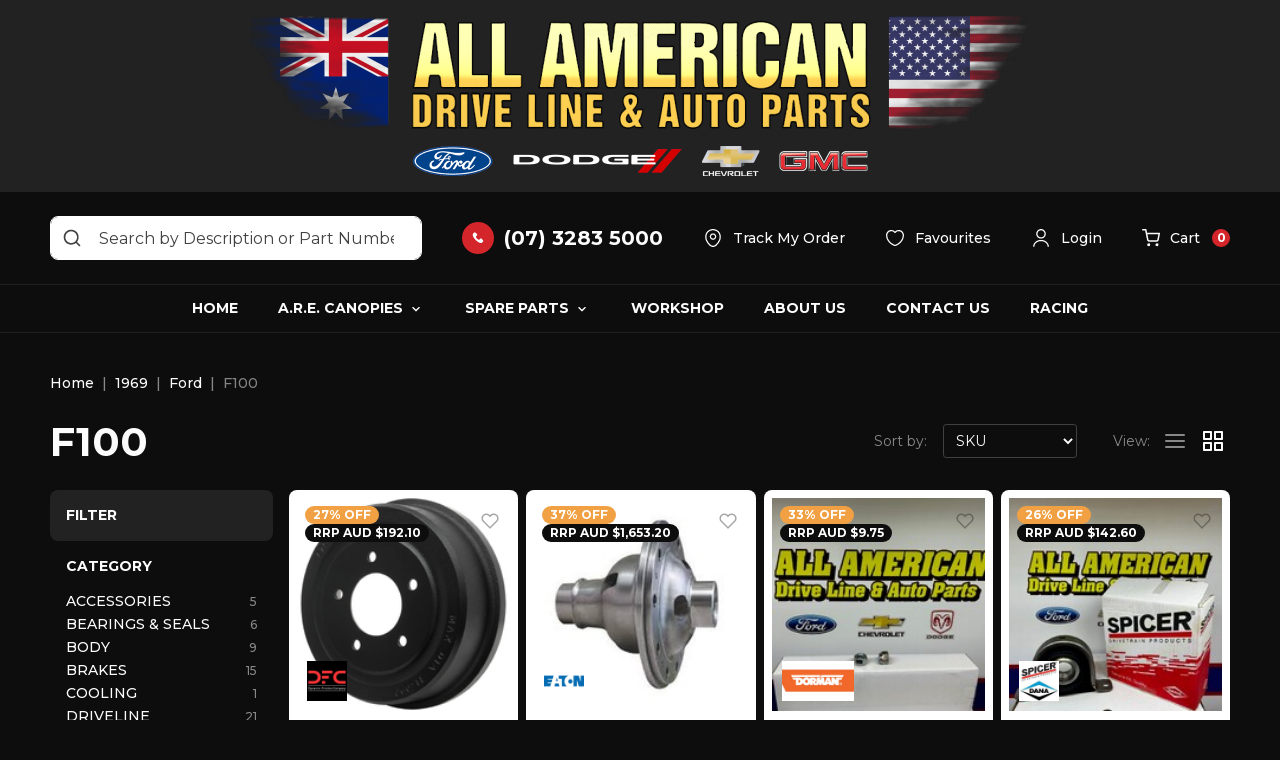

--- FILE ---
content_type: text/html; charset=utf-8
request_url: https://www.allamericandriveline.com.au/1969/ford/f100/
body_size: 98983
content:
<!DOCTYPE html>
<html lang="en">
<head itemscope itemtype="http://schema.org/WebSite">
	<meta http-equiv="Content-Type" content="text/html; charset=utf-8"/>
<meta http-equiv="x-ua-compatible" content="ie=edge">
<meta name="keywords" content="1969 Ford  F100"/>
<meta name="description" content="F100 - 1969 Ford  F100"/>
<meta name="viewport" content="width=device-width, initial-scale=1, shrink-to-fit=no">
<meta name="csrf-token" content="465acc815f5bf5bda58487606c61b16144531e6d,871d5e7085a68ea1004aea78c8e6041298230439,1768767241"/>
<meta property="og:image" content="https://www.allamericandriveline.com.au/assets/website_logo.png"/>
<meta property="og:title" content="1969 Ford  F100"/>
<meta property="og:site_name" content="All American Driveline"/>
<meta property="og:type" content="article"/>
<meta property="og:url" content="/1969/ford/f100/"/>
<meta property="og:description" content="F100 - 1969 Ford  F100"/>
<title itemprop='name'>1969 Ford  F100</title>
<link rel="canonical" href="/1969/ford/f100/" itemprop="url"/>
<link rel="shortcut icon" href="/assets/favicon_logo.png?1761169372"/>
<!-- Maropost Assets -->
<link rel="dns-prefetch preconnect" href="//assets.netostatic.com">
<link rel="dns-prefetch" href="//use.fontawesome.com">
<link rel="dns-prefetch" href="//google-analytics.com">
<link rel="stylesheet" type="text/css" href="https://use.fontawesome.com/releases/v5.7.2/css/all.css" media="all"/>
<link rel="stylesheet" type="text/css" href="https://cdn.neto.com.au/assets/neto-cdn/jquery_ui/1.12.1/jquery-ui.min.css" media="all"/>
<!--[if lte IE 8]>
	<script type="text/javascript" src="https://cdn.neto.com.au/assets/neto-cdn/html5shiv/3.7.0/html5shiv.js"></script>
	<script type="text/javascript" src="https://cdn.neto.com.au/assets/neto-cdn/respond.js/1.3.0/respond.min.js"></script>
<![endif]-->
<!-- Begin: Script 1 -->
<script type="text/javascript">
var _gaq = _gaq || [];

  (function() {
    var ga = document.createElement('script'); ga.type = 'text/javascript'; ga.async = true;
    ga.src = ('https:' == document.location.protocol ? 'https://ssl' : 'http://www') + '.google-analytics.com/ga.js';
    var s = document.getElementsByTagName('script')[0]; s.parentNode.insertBefore(ga, s);
  })();
</script>
<!-- End: Script 1 -->
<!-- Begin: Script 101 -->
<!-- Global site tag (gtag.js) - Google Analytics -->
<script async src="https://www.googletagmanager.com/gtag/js?id=G-RWNNG99GDM"></script>
<script>
  window.dataLayer = window.dataLayer || [];
  function gtag(){dataLayer.push(arguments);}
  gtag('js', new Date());
    gtag('config', 'G-RWNNG99GDM', {
      send_page_view: false
    });
</script>
<!-- End: Script 101 -->
<!-- Begin: Script 102 -->
<!-- Google Tag Manager -->
<script>(function(w,d,s,l,i){w[l]=w[l]||[];w[l].push({'gtm.start':
new Date().getTime(),event:'gtm.js'});var f=d.getElementsByTagName(s)[0],
j=d.createElement(s),dl=l!='dataLayer'?'&l='+l:'';j.async=true;j.src=
'https://www.googletagmanager.com/gtm.js?id='+i+dl;f.parentNode.insertBefore(j,f);
})(window,document,'script','dataLayer','GTM-PJPFDSJV');</script>
<!-- End Google Tag Manager -->
<!-- End: Script 102 -->
<!-- Begin: Script 104 -->

<!-- End: Script 104 -->


	<link rel="preload" href="/assets/themes/dc-all-american/css/app.css?1761169372" as="style">
	<link rel="preconnect" href="https://fonts.googleapis.com">
	<link rel="preconnect" href="https://fonts.gstatic.com" crossorigin>
	<link href="https://fonts.googleapis.com/css2?family=Montserrat:wght@400;500;700&family=Open+Sans&display=swap" rel="stylesheet">
	<link class="theme-selector" rel="stylesheet" href="/assets/themes/dc-all-american/css/app.css?1761169372" media="all"/>
</head>
<body id="n_content" class="n_dc-all-american" data-template="category">
<a href="#main-content" class="sr-only sr-only-focusable">Skip to main content</a>
<!-- Header Announcement -->
<header class="wrapper-header" aria-label="Header container">
	<div class="container pt-3 pb-2 py-md-3">
		<div class="row align-items-center">
			<div class="col-12 wrapper-logo">
				<a href="https://www.allamericandriveline.com.au" title="All American Driveline and Auto Parts Pty Ltd">
					<img class="logo" src="/assets/website_logo.png?1761169372" alt="All American Driveline and Auto Parts Pty Ltd logo"/>
				</a>
			</div>
			<div class="col-12 d-block d-md-none">
				<div class="d-flex align-items-center justify-content-between">
					<button class="navbar-toggler collapsed" type="button" data-toggle="collapse" data-target="#navbarMainMenu" aria-controls="navbarMainMenu" aria-expanded="false" aria-label="Toggle navigation">
						<span></span>
						<span></span>
						<span></span>
					</button>
					<a class="navbar-cart" href="https://www.allamericandriveline.com.au/_mycart?tkn=cart&ts=1768767242539734" aria-label="Shopping cart">
						<svg width="18" height="18" viewBox="0 0 24 24" fill="none" xmlns="http://www.w3.org/2000/svg">
							<path d="M20 22C20.5523 22 21 21.5523 21 21C21 20.4477 20.5523 20 20 20C19.4477 20 19 20.4477 19 21C19 21.5523 19.4477 22 20 22Z" stroke="currentColor" stroke-width="2" stroke-linecap="round" stroke-linejoin="round"/>
							<path d="M9 22C9.55228 22 10 21.5523 10 21C10 20.4477 9.55228 20 9 20C8.44772 20 8 20.4477 8 21C8 21.5523 8.44772 22 9 22Z" stroke="currentColor" stroke-width="2" stroke-linecap="round" stroke-linejoin="round"/>
							<path d="M1 1H5L7.68 14.39C7.77144 14.8504 8.02191 15.264 8.38755 15.5583C8.75318 15.8526 9.2107 16.009 9.68 16H19.4C19.8693 16.009 20.3268 15.8526 20.6925 15.5583C21.0581 15.264 21.3086 14.8504 21.4 14.39L23 6H6" stroke="currentColor" stroke-width="2" stroke-linecap="round" stroke-linejoin="round"/>
						</svg>
						<span>Cart</span>
						<span class="item-count" rel="a2c_item_count">0</span>
					</a>
				</div>
			</div>
		</div>
	</div>
	<nav class="navbar navbar-expand-md navbar-dark">
		<div class="collapse navbar-collapse" id="navbarMainMenu">
			<div class="navbar-top">
				<div class="container d-flex align-items-center">
					<form class="navbar-search" name="productsearch" method="get" action="/" role="search" aria-label="Product search">
						<input type="hidden" name="rf" value="kw"/>
						<input class="form-control ajax_search" value="" id="name_search-xs" autocomplete="off" name="kw" type="search" aria-label="Input search" placeholder="Search by Description or Part Number"/>
						<button type="submit" value="Search" class="btn" aria-label="Search site">
							<svg class="d-block" width="20" height="20" viewBox="0 0 24 24" fill="none" xmlns="http://www.w3.org/2000/svg">
								<path d="M21.71 20.2899L18 16.6099C19.4401 14.8143 20.1375 12.5352 19.9488 10.2412C19.7601 7.94721 18.6997 5.81269 16.9855 4.27655C15.2714 2.74041 13.0338 1.91941 10.7329 1.98237C8.43204 2.04534 6.24273 2.98747 4.61515 4.61505C2.98757 6.24263 2.04543 8.43194 1.98247 10.7328C1.91951 13.0337 2.74051 15.2713 4.27665 16.9854C5.81279 18.6996 7.94731 19.76 10.2413 19.9487C12.5353 20.1374 14.8144 19.44 16.61 17.9999L20.29 21.6799C20.383 21.7736 20.4936 21.848 20.6154 21.8988C20.7373 21.9496 20.868 21.9757 21 21.9757C21.132 21.9757 21.2627 21.9496 21.3846 21.8988C21.5064 21.848 21.617 21.7736 21.71 21.6799C21.8902 21.4934 21.991 21.2442 21.991 20.9849C21.991 20.7256 21.8902 20.4764 21.71 20.2899ZM11 17.9999C9.61553 17.9999 8.26216 17.5894 7.11101 16.8202C5.95987 16.051 5.06266 14.9578 4.53285 13.6787C4.00303 12.3996 3.86441 10.9921 4.13451 9.63427C4.4046 8.27641 5.07129 7.02912 6.05026 6.05016C7.02922 5.07119 8.2765 4.4045 9.63437 4.13441C10.9922 3.86431 12.3997 4.00293 13.6788 4.53275C14.9579 5.06256 16.0511 5.95977 16.8203 7.11091C17.5895 8.26206 18 9.61544 18 10.9999C18 12.8564 17.2625 14.6369 15.9498 15.9497C14.637 17.2624 12.8565 17.9999 11 17.9999Z" fill="currentColor"/>
							</svg>
						</button>
					</form>
					<ul class="navbar-nav align-items-center" role="navigation" aria-label="Accounts menu">
						<li class="nav-item">
							<a href="https://www.allamericandriveline.com.au/contact-us" class="nav-link navbar-tel">
								<span class="icon-circle">
									<svg width="12" height="12" viewBox="0 0 12 12" fill="none" xmlns="http://www.w3.org/2000/svg">
										<path d="M11.0429 8.20033L9.55432 6.71176C9.02269 6.18013 8.11892 6.3928 7.90626 7.0839C7.74678 7.56239 7.21514 7.82821 6.73668 7.72186C5.67342 7.45604 4.23801 6.0738 3.9722 4.95738C3.81271 4.47889 4.13169 3.94726 4.61016 3.78779C5.30127 3.57514 5.51393 2.67137 4.9823 2.13974L3.49373 0.651176C3.06843 0.279035 2.43047 0.279035 2.05833 0.651176L1.04823 1.66127C0.0381335 2.72453 1.15456 5.54217 3.65322 8.04084C6.15188 10.5395 8.96953 11.7091 10.0328 10.6458L11.0429 9.63573C11.415 9.21042 11.415 8.57247 11.0429 8.20033Z" fill="currentColor"/>
									</svg>
								</span>
								<span>(07) 3283 5000</span>
							</a>
						</li>
						<li class="nav-item">
							<a href="https://www.allamericandriveline.com.au/_myacct/nr_track_order" class="nav-link">
								<svg width="20" height="20" viewBox="0 0 24 24" fill="none" xmlns="http://www.w3.org/2000/svg">
									<path d="M12.0009 14.1699C9.87086 14.1699 8.13086 12.4399 8.13086 10.2999C8.13086 8.15994 9.87086 6.43994 12.0009 6.43994C14.1309 6.43994 15.8709 8.16994 15.8709 10.3099C15.8709 12.4499 14.1309 14.1699 12.0009 14.1699ZM12.0009 7.93994C10.7009 7.93994 9.63086 8.99994 9.63086 10.3099C9.63086 11.6199 10.6909 12.6799 12.0009 12.6799C13.3109 12.6799 14.3709 11.6199 14.3709 10.3099C14.3709 8.99994 13.3009 7.93994 12.0009 7.93994Z" fill="currentColor"/>
									<path d="M11.9997 22.76C10.5197 22.76 9.02969 22.2 7.86969 21.09C4.91969 18.25 1.65969 13.72 2.88969 8.33C3.99969 3.44 8.26969 1.25 11.9997 1.25C11.9997 1.25 11.9997 1.25 12.0097 1.25C15.7397 1.25 20.0097 3.44 21.1197 8.34C22.3397 13.73 19.0797 18.25 16.1297 21.09C14.9697 22.2 13.4797 22.76 11.9997 22.76ZM11.9997 2.75C9.08969 2.75 5.34969 4.3 4.35969 8.66C3.27969 13.37 6.23969 17.43 8.91969 20C10.6497 21.67 13.3597 21.67 15.0897 20C17.7597 17.43 20.7197 13.37 19.6597 8.66C18.6597 4.3 14.9097 2.75 11.9997 2.75Z" fill="currentColor"/>
								</svg>
								<span>Track My Order</span>
							</a>
						</li>
						<li class="nav-item">
							<a href="https://www.allamericandriveline.com.au/_myacct/wishlist" class="nav-link">
								<svg width="20" height="20" viewBox="0 0 24 24" fill="none" xmlns="http://www.w3.org/2000/svg">
									<path d="M12 21.6501C11.69 21.6501 11.39 21.6101 11.14 21.5201C7.32 20.2101 1.25 15.5601 1.25 8.6901C1.25 5.1901 4.08 2.3501 7.56 2.3501C9.25 2.3501 10.83 3.0101 12 4.1901C13.17 3.0101 14.75 2.3501 16.44 2.3501C19.92 2.3501 22.75 5.2001 22.75 8.6901C22.75 15.5701 16.68 20.2101 12.86 21.5201C12.61 21.6101 12.31 21.6501 12 21.6501ZM7.56 3.8501C4.91 3.8501 2.75 6.0201 2.75 8.6901C2.75 15.5201 9.32 19.3201 11.63 20.1101C11.81 20.1701 12.2 20.1701 12.38 20.1101C14.68 19.3201 21.26 15.5301 21.26 8.6901C21.26 6.0201 19.1 3.8501 16.45 3.8501C14.93 3.8501 13.52 4.5601 12.61 5.7901C12.33 6.1701 11.69 6.1701 11.41 5.7901C10.48 4.5501 9.08 3.8501 7.56 3.8501Z" fill="currentColor"/>
								</svg>
								<span>Favourites</span>
							</a>
						</li>
						<li class="nav-item dropdown">
							<a href="https://www.allamericandriveline.com.au/_myacct" role="button" class="nav-link dropdown-toggle" data-toggle="dropdown" aria-haspopup="true" aria-expanded="false" aria-label="Account dropdown">
								<svg width="20" height="20" viewBox="0 0 24 24" fill="none" xmlns="http://www.w3.org/2000/svg">
									<path d="M12 12.75C8.83 12.75 6.25 10.17 6.25 7C6.25 3.83 8.83 1.25 12 1.25C15.17 1.25 17.75 3.83 17.75 7C17.75 10.17 15.17 12.75 12 12.75ZM12 2.75C9.66 2.75 7.75 4.66 7.75 7C7.75 9.34 9.66 11.25 12 11.25C14.34 11.25 16.25 9.34 16.25 7C16.25 4.66 14.34 2.75 12 2.75Z" fill="currentColor"/>
									<path d="M20.5901 22.75C20.1801 22.75 19.8401 22.41 19.8401 22C19.8401 18.55 16.3202 15.75 12.0002 15.75C7.68015 15.75 4.16016 18.55 4.16016 22C4.16016 22.41 3.82016 22.75 3.41016 22.75C3.00016 22.75 2.66016 22.41 2.66016 22C2.66016 17.73 6.85015 14.25 12.0002 14.25C17.1502 14.25 21.3401 17.73 21.3401 22C21.3401 22.41 21.0001 22.75 20.5901 22.75Z" fill="currentColor"/>
								</svg>
								<span nloader-content-id="SV7LEYgmhVYfycQV1Q47cTR7_qCVgopZS74bQ7qsSws4aRuy77rwMz-AvD2G3RY79UGsf-03B6tEwCHzjdbuxA" nloader-content="v_KSPfiDlFlvPKjmn8ccBVfJc1AEwNMSz9cBbdCzkiGRFZISoYyjDO75DX7Nq5yYjG78Wv5ja_Yyj8p-iWi7Rt4S58P5tSmUKlnBPg0zdvHz0SPxx6j__U4Fhl2rZV5s5eVIPvielpcRAaJOae67Lg" nloader-data="6m08zhzYR_xmfSiKZh7Xt4MmFD0ysnioCjvDsPXNs74"></span></a>
							<ul class="dropdown-menu dropdown-menu-right">
								<span nloader-content-id="oY3ndEDK8uIWBXeRmj7EIOx9ghhmo9WteuAUYYm50uk4aRuy77rwMz-AvD2G3RY79UGsf-03B6tEwCHzjdbuxA" nloader-content="[base64]" nloader-data="6m08zhzYR_xmfSiKZh7Xt4MmFD0ysnioCjvDsPXNs74"></span></ul>
						</li>
						<li class="nav-item dropdown d-none d-md-block">
							<a href="https://www.allamericandriveline.com.au/_mycart?tkn=cart&ts=1768767242530539" role="button" class="navbar-cart nav-link dropdown-toggle" data-toggle="dropdown" aria-haspopup="true" aria-expanded="false" aria-label="Shopping cart dropdown">
								<svg width="18" height="18" viewBox="0 0 24 24" fill="none" xmlns="http://www.w3.org/2000/svg">
									<path d="M20 22C20.5523 22 21 21.5523 21 21C21 20.4477 20.5523 20 20 20C19.4477 20 19 20.4477 19 21C19 21.5523 19.4477 22 20 22Z" stroke="currentColor" stroke-width="2" stroke-linecap="round" stroke-linejoin="round"/>
									<path d="M9 22C9.55228 22 10 21.5523 10 21C10 20.4477 9.55228 20 9 20C8.44772 20 8 20.4477 8 21C8 21.5523 8.44772 22 9 22Z" stroke="currentColor" stroke-width="2" stroke-linecap="round" stroke-linejoin="round"/>
									<path d="M1 1H5L7.68 14.39C7.77144 14.8504 8.02191 15.264 8.38755 15.5583C8.75318 15.8526 9.2107 16.009 9.68 16H19.4C19.8693 16.009 20.3268 15.8526 20.6925 15.5583C21.0581 15.264 21.3086 14.8504 21.4 14.39L23 6H6" stroke="currentColor" stroke-width="2" stroke-linecap="round" stroke-linejoin="round"/>
								</svg>
								<span>Cart</span>
								<span class="item-count" rel="a2c_item_count">0</span>
							</a>
							<ul class="dropdown-menu dropdown-menu-right">
								<li class="box" id="neto-dropdown">
									<div class="body" id="cartcontents"></div>
									<div class="footer"></div>
								</li>
							</ul>
						</li>
					</ul>
				</div>
			</div>
			<div class="navbar-bottom">
				<div class="container">
					<ul class="navbar-nav justify-content-center w-100" role="navigation" aria-label="Main menu">
					<li class="nav-item ">
									<a href="/" class="nav-link " >Home</a>
									</li><li class="nav-item dropdown ">
									<a href="/page/leer-canopies/" class="nav-link dropdown-toggle" role="button" data-toggle="dropdown" aria-haspopup="true" aria-expanded="false">A.R.E. Canopies</a>
									<ul class="dropdown-menu">
											<li class=""> <a href="/page/A-canopies/" class="nuhover dropdown-item">A.R.E. Canopies</a>
									</li><li class=""> <a href="/page/are-fusion/" class="nuhover dropdown-item">Fusion Hardlids</a>
									</li><li class=""> <a href="/page/cx-evolve/" class="nuhover dropdown-item">CX Evolve</a>
									</li><li class=""> <a href="/page/cx-revo/" class="nuhover dropdown-item">CX Revo</a>
									</li><li class=""> <a href="/page/z2/" class="nuhover dropdown-item">A.R.E. Z2</a>
									</li>
										</ul>
									</li><li class="nav-item dropdown ">
									<a href="/page/spare-parts/" class="nav-link dropdown-toggle" role="button" data-toggle="dropdown" aria-haspopup="true" aria-expanded="false">Spare Parts</a>
									<ul class="dropdown-menu">
											<li class=""> <a href="/page/mevotech-ttx/" class="nuhover dropdown-item">Mevotech TTX</a>
									</li>
										</ul>
									</li><li class="nav-item ">
									<a href="/page/home/workshop/" class="nav-link " >Workshop</a>
									</li><li class="nav-item ">
									<a href="/about_us" class="nav-link " >About Us</a>
									</li><li class="nav-item ">
									<a href="/contact-us" class="nav-link " >Contact Us</a>
									</li><li class="nav-item ">
									<a href="/page/racing" class="nav-link " >Racing</a>
									</li>
					</ul>
				</div>
			</div>
	  </div>
	</nav>
</header>
<div id="main-content" role="main">
	<div>
<div class="container">
	<div class="section pt-0">
<nav aria-label="breadcrumb">
			<ol class="breadcrumb" itemscope itemtype="http://schema.org/BreadcrumbList">
				<li class="breadcrumb-item" itemprop="itemListElement" itemscope itemtype="http://schema.org/ListItem">
					<a href="https://www.allamericandriveline.com.au" itemprop="item"><span itemprop="name">Home</span></a>
					<meta itemprop="position" content="0" />
				</li><li class="breadcrumb-item" itemprop="itemListElement" itemscope itemtype="http://schema.org/ListItem">
					<a href="/1969/" itemprop="item"><span itemprop="name">1969</span></a>
					<meta itemprop="position" content="1" />
				</li><li class="breadcrumb-item" itemprop="itemListElement" itemscope itemtype="http://schema.org/ListItem">
					<a href="/1969/ford/" itemprop="item"><span itemprop="name">Ford </span></a>
					<meta itemprop="position" content="2" />
				</li><li class="breadcrumb-item" itemprop="itemListElement" itemscope itemtype="http://schema.org/ListItem">
					<a href="/1969/ford/f100/" itemprop="item"><span itemprop="name">F100</span></a>
					<meta itemprop="position" content="3" />
				</li></ol>
		</nav>

	<div class="row sort_container align-items-end mb-3 mb-md-4">
		<div class="col order-md-1">
			<h1 class="page-header text-uppercase mb-0">
				F100
				
				</h1>
		</div>
		<div class="col-auto order-md-3 mb-sm-2">
			<script>
				function viewtype(view) {
					var f=document.viewForm;
					f['viewby'].value=view;
					f.submit();
				}
			</script>
			<form method="get" name="viewForm" action="/1969/ford/f100/" class="hidden">
				<input name="rf" type="hidden" value="">
				<input name="viewby" type="hidden" value=""/>
			</form>
			<div class="row align-items-center gutters-8 ml-3">
				<div class="col small text-muted d-none d-md-block">View:</div>
				<div class="col-auto">
					<div class="viewby">
						<a href="javascript:viewtype('list');" class="btn " rel="nofollow" aria-label="List view">
							<svg class="d-block" width="24" height="24" viewBox="0 0 24 24" fill="none" xmlns="http://www.w3.org/2000/svg">
								<path d="M3 18H21" stroke="currentColor" stroke-width="2" stroke-linecap="round" stroke-linejoin="round"/>
								<path d="M3 12H21" stroke="currentColor" stroke-width="2" stroke-linecap="round" stroke-linejoin="round"/>
								<path d="M3 6H21" stroke="currentColor" stroke-width="2" stroke-linecap="round" stroke-linejoin="round"/>
							</svg>
						</a>
						<a href="javascript:viewtype('');" class="btn active" rel="nofollow" aria-label="Thumbnail view">
							<svg class="d-block" width="24" height="24" viewBox="0 0 24 24" fill="none" xmlns="http://www.w3.org/2000/svg">
								<path d="M10 13H3C2.73478 13 2.48043 13.1054 2.29289 13.2929C2.10536 13.4804 2 13.7348 2 14V21C2 21.2652 2.10536 21.5196 2.29289 21.7071C2.48043 21.8946 2.73478 22 3 22H10C10.2652 22 10.5196 21.8946 10.7071 21.7071C10.8946 21.5196 11 21.2652 11 21V14C11 13.7348 10.8946 13.4804 10.7071 13.2929C10.5196 13.1054 10.2652 13 10 13ZM9 20H4V15H9V20ZM21 2H14C13.7348 2 13.4804 2.10536 13.2929 2.29289C13.1054 2.48043 13 2.73478 13 3V10C13 10.2652 13.1054 10.5196 13.2929 10.7071C13.4804 10.8946 13.7348 11 14 11H21C21.2652 11 21.5196 10.8946 21.7071 10.7071C21.8946 10.5196 22 10.2652 22 10V3C22 2.73478 21.8946 2.48043 21.7071 2.29289C21.5196 2.10536 21.2652 2 21 2ZM20 9H15V4H20V9ZM21 13H14C13.7348 13 13.4804 13.1054 13.2929 13.2929C13.1054 13.4804 13 13.7348 13 14V21C13 21.2652 13.1054 21.5196 13.2929 21.7071C13.4804 21.8946 13.7348 22 14 22H21C21.2652 22 21.5196 21.8946 21.7071 21.7071C21.8946 21.5196 22 21.2652 22 21V14C22 13.7348 21.8946 13.4804 21.7071 13.2929C21.5196 13.1054 21.2652 13 21 13ZM20 20H15V15H20V20ZM10 2H3C2.73478 2 2.48043 2.10536 2.29289 2.29289C2.10536 2.48043 2 2.73478 2 3V10C2 10.2652 2.10536 10.5196 2.29289 10.7071C2.48043 10.8946 2.73478 11 3 11H10C10.2652 11 10.5196 10.8946 10.7071 10.7071C10.8946 10.5196 11 10.2652 11 10V3C11 2.73478 10.8946 2.48043 10.7071 2.29289C10.5196 2.10536 10.2652 2 10 2ZM9 9H4V4H9V9Z" fill="currentColor"/>
							</svg>
						</a>
					</div>
				</div>
			</div>
		</div>
		<div class="col-12 col-md-auto order-md-2 mt-3 mt-md-0 mb-md-2">
			<div class="row">
				<div class="col-6 d-md-none">
					<button type="button" class="btn btn-block btn-outline-info btn-open-filter">
						<div class="d-flex align-items-center">
							<svg class="d-block" width="24" height="24" viewBox="0 0 24 24" fill="none" xmlns="http://www.w3.org/2000/svg">
								<path d="M21 7.75H3C2.59 7.75 2.25 7.41 2.25 7C2.25 6.59 2.59 6.25 3 6.25H21C21.41 6.25 21.75 6.59 21.75 7C21.75 7.41 21.41 7.75 21 7.75Z" fill="currentColor"/>
								<path d="M18 12.75H6C5.59 12.75 5.25 12.41 5.25 12C5.25 11.59 5.59 11.25 6 11.25H18C18.41 11.25 18.75 11.59 18.75 12C18.75 12.41 18.41 12.75 18 12.75Z" fill="currentColor"/>
								<path d="M14 17.75H10C9.59 17.75 9.25 17.41 9.25 17C9.25 16.59 9.59 16.25 10 16.25H14C14.41 16.25 14.75 16.59 14.75 17C14.75 17.41 14.41 17.75 14 17.75Z" fill="currentColor"/>
							</svg>
							<span class="ml-2">Filter</span>
						</div>
					</button>
				</div>
				<div class="col-6 col-md-12">
					<form class="sortby" method="get" action="/1969/ford/f100/">
						<input name="rf" type="hidden" value="">
						<div class="row align-items-center">
							<label class="col small text-muted mb-0 d-none d-md-block" for="sortby">Sort by:</label>
							<div class="col-12 col-md-auto">
								<select id="sortby" name="sortby" onChange="return this.form.submit();" class="form-control form-control-sm" aria-label="Sort products by">
									<option value="popular" >Most Popular</option>
									<option value="name" >Name</option>
									<option value="SKU" selected>SKU</option>
									<option value="lowest_price" >Lowest Price</option>
									<option value="highest_price" >Highest Price</option>
								</select>
							</div>
						</div>
					</form>
				</div>
			</div>
		</div>
	</div>
	<div class="row">
	
<aside class="col-12 col-md-4 col-lg-3" id="left-sidebar">
	<div class="card">
			<div class="card-header">
				<div class="d-flex align-items-center justify-content-between">
					<h3 class="small mb-0">Filter</h3>
					<button type="button" class="btn btn-close-filter d-md-none">
						<span class="sr-only">Close</span>
						<svg class="d-block" width="24" height="24" viewBox="0 0 24 24" fill="none" xmlns="http://www.w3.org/2000/svg">
							<path d="M18 6L6 18" stroke="currentColor" stroke-width="2" stroke-linecap="round" stroke-linejoin="round"/>
							<path d="M6 6L18 18" stroke="currentColor" stroke-width="2" stroke-linecap="round" stroke-linejoin="round"/>
						</svg>
					</button>
				</div>

				</div>
			<div id="filters">
				<div class="list-group list-group-flush" role="group">
					<div class="list-group-item" data-contentid="22615">
								<h3 class="small mb-3">Category</h3>
								<div class="filter-inner no-hidden"><a class="filter filter-link d-flex justify-content-between align-items-center" href="https://www.allamericandriveline.com.au/1969/ford/f100/accessories/" rel="nofollow">
									<span>ACCESSORIES</span>
									<span class="filter-total">5</span>
								</a><a class="filter filter-link d-flex justify-content-between align-items-center" href="https://www.allamericandriveline.com.au/1969/ford/f100/bearing-kits-seals/~-57982" rel="nofollow">
									<span>BEARINGS &amp; SEALS</span>
									<span class="filter-total">6</span>
								</a><a class="filter filter-link d-flex justify-content-between align-items-center" href="https://www.allamericandriveline.com.au/1969/ford/f100/body/" rel="nofollow">
									<span>BODY</span>
									<span class="filter-total">9</span>
								</a><a class="filter filter-link d-flex justify-content-between align-items-center" href="https://www.allamericandriveline.com.au/1969/ford/f100/brakes/" rel="nofollow">
									<span>BRAKES</span>
									<span class="filter-total">15</span>
								</a><a class="filter filter-link d-flex justify-content-between align-items-center" href="https://www.allamericandriveline.com.au/1969/ford/f100/cooling/" rel="nofollow">
									<span>COOLING</span>
									<span class="filter-total">1</span>
								</a><a class="filter filter-link d-flex justify-content-between align-items-center" href="https://www.allamericandriveline.com.au/1969/ford/f100/driveline/" rel="nofollow">
									<span>DRIVELINE</span>
									<span class="filter-total">21</span>
								</a><a class="filter filter-link d-flex justify-content-between align-items-center" href="https://www.allamericandriveline.com.au/1969/ford/f100/electrical/" rel="nofollow">
									<span>ELECTRICAL</span>
									<span class="filter-total">2</span>
								</a><a class="filter filter-link d-flex justify-content-between align-items-center" href="https://www.allamericandriveline.com.au/1969/ford/f100/engine/" rel="nofollow">
									<span>ENGINE</span>
									<span class="filter-total">5</span>
								</a><a class="filter filter-link d-flex justify-content-between align-items-center" href="https://www.allamericandriveline.com.au/1969/ford/f100/fuel-system/" rel="nofollow">
									<span>FUEL SYSTEM</span>
									<span class="filter-total">4</span>
								</a><a class="filter filter-link d-flex justify-content-between align-items-center" href="https://www.allamericandriveline.com.au/1969/ford/f100/servicing/" rel="nofollow">
									<span>SERVICING</span>
									<span class="filter-total">3</span>
								</a><a class="filter filter-link d-flex justify-content-between align-items-center" href="https://www.allamericandriveline.com.au/1969/ford/f100/steering/" rel="nofollow">
									<span>STEERING</span>
									<span class="filter-total">2</span>
								</a><a class="filter filter-link d-flex justify-content-between align-items-center" href="https://www.allamericandriveline.com.au/1969/ford/f100/suspension/" rel="nofollow">
									<span>SUSPENSION</span>
									<span class="filter-total">5</span>
								</a><a class="filter filter-link d-flex justify-content-between align-items-center" href="https://www.allamericandriveline.com.au/1969/ford/f100/transmission/" rel="nofollow">
									<span>TRANSMISSION</span>
									<span class="filter-total">14</span>
								</a></div>
							</div>
					<div class="list-group-item">
							<h3 class="small mb-3">Brand</h3>
							<div class="filter-inner"><a class="filter d-flex justify-content-between align-items-center" href="/1969/ford/f100/?cn=1022&rf=cn" rel="nofollow">
									<span>AADL</span>
									<span class="filter-total">11</span>
								</a>
							<a class="filter d-flex justify-content-between align-items-center" href="/1969/ford/f100/?cn=5616&rf=cn" rel="nofollow">
									<span>ALTO</span>
									<span class="filter-total">1</span>
								</a>
							<a class="filter d-flex justify-content-between align-items-center" href="/1969/ford/f100/?cn=3125&rf=cn" rel="nofollow">
									<span>Dana Spicer</span>
									<span class="filter-total">1</span>
								</a>
							<a class="filter d-flex justify-content-between align-items-center" href="/1969/ford/f100/?cn=352&rf=cn" rel="nofollow">
									<span>Dee</span>
									<span class="filter-total">3</span>
								</a>
							<a class="filter d-flex justify-content-between align-items-center" href="/1969/ford/f100/?cn=169&rf=cn" rel="nofollow">
									<span>Dorman</span>
									<span class="filter-total">11</span>
								</a>
							<a class="filter d-flex justify-content-between align-items-center" href="/1969/ford/f100/?cn=66629&rf=cn" rel="nofollow">
									<span>DYNAMIC FRICTION </span>
									<span class="filter-total">15</span>
								</a>
							<a class="filter d-flex justify-content-between align-items-center" href="/1969/ford/f100/?cn=351&rf=cn" rel="nofollow">
									<span>Eaton</span>
									<span class="filter-total">1</span>
								</a>
							<a class="filter d-flex justify-content-between align-items-center" href="/1969/ford/f100/?cn=200&rf=cn" rel="nofollow">
									<span>Ford</span>
									<span class="filter-total">2</span>
								</a>
							<a class="filter d-flex justify-content-between align-items-center" href="/1969/ford/f100/?cn=3548&rf=cn" rel="nofollow">
									<span>KYB</span>
									<span class="filter-total">2</span>
								</a>
							<a class="filter d-flex justify-content-between align-items-center" href="/1969/ford/f100/?cn=66573&rf=cn" rel="nofollow">
									<span>MEVOTECH </span>
									<span class="filter-total">1</span>
								</a>
							<a class="filter d-flex justify-content-between align-items-center" href="/1969/ford/f100/?cn=4318&rf=cn" rel="nofollow">
									<span>Moog</span>
									<span class="filter-total">1</span>
								</a>
							<a class="filter d-flex justify-content-between align-items-center" href="/1969/ford/f100/?cn=202&rf=cn" rel="nofollow">
									<span>Motive Gear Performance</span>
									<span class="filter-total">8</span>
								</a>
							<a class="filter d-flex justify-content-between align-items-center" href="/1969/ford/f100/?cn=714&rf=cn" rel="nofollow">
									<span>Pioneer</span>
									<span class="filter-total">5</span>
								</a>
							<a class="filter d-flex justify-content-between align-items-center" href="/1969/ford/f100/?cn=4317&rf=cn" rel="nofollow">
									<span>Spectra Premium</span>
									<span class="filter-total">1</span>
								</a>
							<a class="filter d-flex justify-content-between align-items-center" href="/1969/ford/f100/?cn=721&rf=cn" rel="nofollow">
									<span>Usa Industries</span>
									<span class="filter-total">1</span>
								</a>
							</div>
							<button type="button" class="toggle-filter">
								<span>See More</span>
								<svg width="18" height="18" viewBox="0 0 24 24" fill="none" xmlns="http://www.w3.org/2000/svg">
									<path d="M17 9.17C16.8126 8.98375 16.5592 8.87921 16.295 8.87921C16.0308 8.87921 15.7774 8.98375 15.59 9.17L12 12.71L8.46001 9.17C8.27265 8.98375 8.0192 8.87921 7.75501 8.87921C7.49082 8.87921 7.23737 8.98375 7.05001 9.17C6.95628 9.26297 6.88189 9.37357 6.83112 9.49543C6.78035 9.61729 6.75421 9.74799 6.75421 9.88C6.75421 10.012 6.78035 10.1427 6.83112 10.2646C6.88189 10.3864 6.95628 10.497 7.05001 10.59L11.29 14.83C11.383 14.9237 11.4936 14.9981 11.6154 15.0489C11.7373 15.0997 11.868 15.1258 12 15.1258C12.132 15.1258 12.2627 15.0997 12.3846 15.0489C12.5064 14.9981 12.617 14.9237 12.71 14.83L17 10.59C17.0937 10.497 17.1681 10.3864 17.2189 10.2646C17.2697 10.1427 17.2958 10.012 17.2958 9.88C17.2958 9.74799 17.2697 9.61729 17.2189 9.49543C17.1681 9.37357 17.0937 9.26297 17 9.17Z" fill="currentColor"/>
								</svg>
							</button>
						</div>
					
					

					<div class="list-group-item">
							<h3 class="small mb-3">Stock</h3>
							<div class="filter-inner"><a class="filter d-flex justify-content-between align-items-center" href="/1969/ford/f100/?rf=vn&vn=1" rel="nofollow">
									<span>In Stock</span>
									<span class="filter-total">51</span>
								</a>
							</div>
						</div>
				</div>
			</div>
		</div>
	</aside>
<div class="col-12 col-md-8 col-lg-9">
<div class="thumb">
		<section class="row products-row" aria-label="Products in category"><article class="col-6 col-lg-4 col-xl-3 pb-2" role="article" aria-label="Product thumbnail">
	<div class="card thumbnail card-body" itemscope itemtype="http://schema.org/Product">
		<meta itemprop="brand" content="DYNAMIC FRICTION "/>
		<meta itemprop="mpn" content="1658R"/>
		<a href="https://www.allamericandriveline.com.au/brake-drum-f100-front" class="thumbnail-image pb-2">
			<img src="/assets/thumb/1658R.jpg?20250114115016" itemprop="image" class="product-image img-fluid" alt="Brake Drum F100 Front " rel="itmimg1658R">
			<span class="product-brand"><img src="/assets/webshop/cms/29/66629.jpg?1736819372" class="img-fluid" alt="DYNAMIC FRICTION "></span>
		</a>
		<p class="card-title small" itemprop="name"><a href="https://www.allamericandriveline.com.au/brake-drum-f100-front">Brake Drum F100 Front </a></p>
		<p class="price small" itemprop="offers" itemscope itemtype="http://schema.org/Offer" aria-label="Brake Drum F100 Front  price">
			<span itemprop="price" content="140.9">AUD $140.90</span>
			<meta itemprop="priceCurrency" content="AUD">
		</p>
		<!-- Begin: Script 101 -->
<div
    class="ga4-product"
    data-id="1658R"
    data-name="Brake Drum F100 Front "
    data-index="1"
    data-listname="BRAKES"
    data-affiliation="All American Driveline"
    data-brand="DYNAMIC FRICTION "
    data-category="BRAKES"
    data-price="140.9"
    data-currency="AUD"
    data-url="https://www.allamericandriveline.com.au/brake-drum-f100-front"
>
</div>
<!-- End: Script 101 -->
<!-- Purchase Logic -->
		<form class="form-inline buying-options">
			<input type="hidden" id="skuknkLV1658R" name="skuknkLV1658R" value="1658R">
			<input type="hidden" id="modelknkLV1658R" name="modelknkLV1658R" value="Brake Drum F100 Front ">
			<input type="hidden" id="thumbknkLV1658R" name="thumbknkLV1658R" value="/assets/thumb/1658R.jpg?20250114115016">
			<input type="hidden" id="qtyknkLV1658R" name="qtyknkLV1658R" value="1" class="input-tiny">
			<button type="button" title="Add Brake Drum F100 Front  to Cart" class="addtocart btn-link btn btn-block btn-loads" rel="knkLV1658R" data-loading-text="<i class='fa fa-spinner fa-spin' style='font-size: 14px'></i>">
					<svg width="18" height="18" viewBox="0 0 24 24" fill="none" xmlns="http://www.w3.org/2000/svg">
						<path d="M20 22C20.5523 22 21 21.5523 21 21C21 20.4477 20.5523 20 20 20C19.4477 20 19 20.4477 19 21C19 21.5523 19.4477 22 20 22Z" stroke="currentColor" stroke-width="2" stroke-linecap="round" stroke-linejoin="round"/>
						<path d="M9 22C9.55228 22 10 21.5523 10 21C10 20.4477 9.55228 20 9 20C8.44772 20 8 20.4477 8 21C8 21.5523 8.44772 22 9 22Z" stroke="currentColor" stroke-width="2" stroke-linecap="round" stroke-linejoin="round"/>
						<path d="M1 1H5L7.68 14.39C7.77144 14.8504 8.02191 15.264 8.38755 15.5583C8.75318 15.8526 9.2107 16.009 9.68 16H19.4C19.8693 16.009 20.3268 15.8526 20.6925 15.5583C21.0581 15.264 21.3086 14.8504 21.4 14.39L23 6H6" stroke="currentColor" stroke-width="2" stroke-linecap="round" stroke-linejoin="round"/>
					</svg>
					<span>Add to Cart</span>
				</button>
			</form>
		<!-- /Purchase Logic -->
		<div class="savings-container">
			<span class="badge badge-warning">
				27% OFF</span>
			<span class="badge badge-secondary">RRP AUD $192.10</span>
			</div>
		<span class="product-wishlist">
			<span nloader-content-id="r1K1QgtHecZm1sVGzCJF3p3tANQ7wVRJwzPE2H8w06Q-Vv8pqtNrpijXJbrh3g9Fyb8O5n61Ly5qAJZjWiDU2A" nloader-content="[base64]" nloader-data="[base64]"></span>
    </span>
		</div>
</article>
<article class="col-6 col-lg-4 col-xl-3 pb-2" role="article" aria-label="Product thumbnail">
	<div class="card thumbnail card-body" itemscope itemtype="http://schema.org/Product">
		<meta itemprop="brand" content="Eaton"/>
		<meta itemprop="mpn" content="187SL13A"/>
		<a href="https://www.allamericandriveline.com.au/detroit-locker-9-28-spline" class="thumbnail-image pb-2">
			<img src="/assets/thumb/187SL13A.jpg?20200624030335" itemprop="image" class="product-image img-fluid" alt="Detroit Locker 9&amp;quot; 28 Spline" rel="itmimg187SL13A">
			<span class="product-brand"><img src="/assets/webshop/cms/51/351.png?1498821648" class="img-fluid" alt="Eaton"></span>
		</a>
		<p class="card-title small" itemprop="name"><a href="https://www.allamericandriveline.com.au/detroit-locker-9-28-spline">Detroit Locker 9&quot; 28 Spline</a></p>
		<p class="price small" itemprop="offers" itemscope itemtype="http://schema.org/Offer" aria-label="Detroit Locker 9&amp;quot; 28 Spline price">
			<span itemprop="price" content="1044.75">AUD $1,044.75</span>
			<meta itemprop="priceCurrency" content="AUD">
		</p>
		<!-- Begin: Script 101 -->
<div
    class="ga4-product"
    data-id="187SL13A"
    data-name="Detroit Locker 9&quot; 28 Spline"
    data-index="3"
    data-listname="F100"
    data-affiliation="All American Driveline"
    data-brand="Eaton"
    data-category="F100"
    data-price="1044.75"
    data-currency="AUD"
    data-url="https://www.allamericandriveline.com.au/detroit-locker-9-28-spline"
>
</div>
<!-- End: Script 101 -->
<!-- Purchase Logic -->
		<form class="form-inline buying-options">
			<input type="hidden" id="skuouPGL187SL13A" name="skuouPGL187SL13A" value="187SL13A">
			<input type="hidden" id="modelouPGL187SL13A" name="modelouPGL187SL13A" value="Detroit Locker 9&quot; 28 Spline">
			<input type="hidden" id="thumbouPGL187SL13A" name="thumbouPGL187SL13A" value="/assets/thumb/187SL13A.jpg?20200624030335">
			<input type="hidden" id="qtyouPGL187SL13A" name="qtyouPGL187SL13A" value="1" class="input-tiny">
			<button type="button" title="Add Detroit Locker 9&amp;quot; 28 Spline to Cart" class="addtocart btn-link btn btn-block btn-loads" rel="ouPGL187SL13A" data-loading-text="<i class='fa fa-spinner fa-spin' style='font-size: 14px'></i>">
					<svg width="18" height="18" viewBox="0 0 24 24" fill="none" xmlns="http://www.w3.org/2000/svg">
						<path d="M20 22C20.5523 22 21 21.5523 21 21C21 20.4477 20.5523 20 20 20C19.4477 20 19 20.4477 19 21C19 21.5523 19.4477 22 20 22Z" stroke="currentColor" stroke-width="2" stroke-linecap="round" stroke-linejoin="round"/>
						<path d="M9 22C9.55228 22 10 21.5523 10 21C10 20.4477 9.55228 20 9 20C8.44772 20 8 20.4477 8 21C8 21.5523 8.44772 22 9 22Z" stroke="currentColor" stroke-width="2" stroke-linecap="round" stroke-linejoin="round"/>
						<path d="M1 1H5L7.68 14.39C7.77144 14.8504 8.02191 15.264 8.38755 15.5583C8.75318 15.8526 9.2107 16.009 9.68 16H19.4C19.8693 16.009 20.3268 15.8526 20.6925 15.5583C21.0581 15.264 21.3086 14.8504 21.4 14.39L23 6H6" stroke="currentColor" stroke-width="2" stroke-linecap="round" stroke-linejoin="round"/>
					</svg>
					<span>Add to Cart</span>
				</button>
			</form>
		<!-- /Purchase Logic -->
		<div class="savings-container">
			<span class="badge badge-warning">
				37% OFF</span>
			<span class="badge badge-secondary">RRP AUD $1,653.20</span>
			</div>
		<span class="product-wishlist">
			<span nloader-content-id="r1K1QgtHecZm1sVGzCJF3p3tANQ7wVRJwzPE2H8w06QU1bV-1gsADOWjCt6JMNU1a62ZVJ89OSeaSHVHMSTR4U" nloader-content="[base64]" nloader-data="[base64]"></span>
    </span>
		</div>
</article>
<article class="col-6 col-lg-4 col-xl-3 pb-2" role="article" aria-label="Product thumbnail">
	<div class="card thumbnail card-body" itemscope itemtype="http://schema.org/Product">
		<meta itemprop="brand" content="Dorman"/>
		<meta itemprop="mpn" content="2028908"/>
		<a href="https://www.allamericandriveline.com.au/f100-f150-wheel-nut-1-2" class="thumbnail-image pb-2">
			<img src="/assets/thumb/2028908.jpg?20231205133537" itemprop="image" class="product-image img-fluid" alt="F100 F150 Wheel Nut 1/2&amp;quot;" rel="itmimg2028908">
			<span class="product-brand"><img src="/assets/webshop/cms/69/169.jpg?1686032415" class="img-fluid" alt="Dorman"></span>
		</a>
		<p class="card-title small" itemprop="name"><a href="https://www.allamericandriveline.com.au/f100-f150-wheel-nut-1-2">F100 F150 Wheel Nut 1/2&quot;</a></p>
		<p class="price small" itemprop="offers" itemscope itemtype="http://schema.org/Offer" aria-label="F100 F150 Wheel Nut 1/2&amp;quot; price">
			<span itemprop="price" content="6.5">AUD $6.50</span>
			<meta itemprop="priceCurrency" content="AUD">
		</p>
		<!-- Begin: Script 101 -->
<div
    class="ga4-product"
    data-id="2028908"
    data-name="F100 F150 Wheel Nut 1/2&quot;"
    data-index="3"
    data-listname="F100"
    data-affiliation="All American Driveline"
    data-brand="Dorman"
    data-category="F100"
    data-price="6.5"
    data-currency="AUD"
    data-url="https://www.allamericandriveline.com.au/f100-f150-wheel-nut-1-2"
>
</div>
<!-- End: Script 101 -->
<!-- Purchase Logic -->
		<form class="form-inline buying-options">
			<input type="hidden" id="skuvIEmW2028908" name="skuvIEmW2028908" value="2028908">
			<input type="hidden" id="modelvIEmW2028908" name="modelvIEmW2028908" value="F100 F150 Wheel Nut 1/2&quot;">
			<input type="hidden" id="thumbvIEmW2028908" name="thumbvIEmW2028908" value="/assets/thumb/2028908.jpg?20231205133537">
			<input type="hidden" id="qtyvIEmW2028908" name="qtyvIEmW2028908" value="1" class="input-tiny">
			<button type="button" title="Add F100 F150 Wheel Nut 1/2&amp;quot; to Cart" class="addtocart btn-link btn btn-block btn-loads" rel="vIEmW2028908" data-loading-text="<i class='fa fa-spinner fa-spin' style='font-size: 14px'></i>">
					<svg width="18" height="18" viewBox="0 0 24 24" fill="none" xmlns="http://www.w3.org/2000/svg">
						<path d="M20 22C20.5523 22 21 21.5523 21 21C21 20.4477 20.5523 20 20 20C19.4477 20 19 20.4477 19 21C19 21.5523 19.4477 22 20 22Z" stroke="currentColor" stroke-width="2" stroke-linecap="round" stroke-linejoin="round"/>
						<path d="M9 22C9.55228 22 10 21.5523 10 21C10 20.4477 9.55228 20 9 20C8.44772 20 8 20.4477 8 21C8 21.5523 8.44772 22 9 22Z" stroke="currentColor" stroke-width="2" stroke-linecap="round" stroke-linejoin="round"/>
						<path d="M1 1H5L7.68 14.39C7.77144 14.8504 8.02191 15.264 8.38755 15.5583C8.75318 15.8526 9.2107 16.009 9.68 16H19.4C19.8693 16.009 20.3268 15.8526 20.6925 15.5583C21.0581 15.264 21.3086 14.8504 21.4 14.39L23 6H6" stroke="currentColor" stroke-width="2" stroke-linecap="round" stroke-linejoin="round"/>
					</svg>
					<span>Add to Cart</span>
				</button>
			</form>
		<!-- /Purchase Logic -->
		<div class="savings-container">
			<span class="badge badge-warning">
				33% OFF</span>
			<span class="badge badge-secondary">RRP AUD $9.75</span>
			</div>
		<span class="product-wishlist">
			<span nloader-content-id="r1K1QgtHecZm1sVGzCJF3p3tANQ7wVRJwzPE2H8w06QekKVlpcM9zGOUomJSC-tGCJNIxW2oQcwzgU0cSKOprU" nloader-content="[base64]" nloader-data="[base64]"></span>
    </span>
		</div>
</article>
<article class="col-6 col-lg-4 col-xl-3 pb-2" role="article" aria-label="Product thumbnail">
	<div class="card thumbnail card-body" itemscope itemtype="http://schema.org/Product">
		<meta itemprop="brand" content="Dana Spicer"/>
		<meta itemprop="mpn" content="211175X"/>
		<a href="https://www.allamericandriveline.com.au/tailshaft-centre-bearing-f100-f150" class="thumbnail-image pb-2">
			<img src="/assets/thumb/211175X.jpg?20230824151524" itemprop="image" class="product-image img-fluid" alt="Tailshaft Centre Bearing F100 F150" rel="itmimg211175X">
			<span class="product-brand"><img src="/assets/webshop/cms/25/3125.jpg?1681185814" class="img-fluid" alt="Dana Spicer"></span>
		</a>
		<p class="card-title small" itemprop="name"><a href="https://www.allamericandriveline.com.au/tailshaft-centre-bearing-f100-f150">Tailshaft Centre Bearing F100 F150</a></p>
		<p class="price small" itemprop="offers" itemscope itemtype="http://schema.org/Offer" aria-label="Tailshaft Centre Bearing F100 F150 price">
			<span itemprop="price" content="106.15">AUD $106.15</span>
			<meta itemprop="priceCurrency" content="AUD">
		</p>
		<!-- Begin: Script 101 -->
<div
    class="ga4-product"
    data-id="211175X"
    data-name="Tailshaft Centre Bearing F100 F150"
    data-index="4"
    data-listname="F100"
    data-affiliation="All American Driveline"
    data-brand="Dana Spicer"
    data-category="F100"
    data-price="106.15"
    data-currency="AUD"
    data-url="https://www.allamericandriveline.com.au/tailshaft-centre-bearing-f100-f150"
>
</div>
<!-- End: Script 101 -->
<!-- Purchase Logic -->
		<form class="form-inline buying-options">
			<input type="hidden" id="skuDkJRo211175X" name="skuDkJRo211175X" value="211175X">
			<input type="hidden" id="modelDkJRo211175X" name="modelDkJRo211175X" value="Tailshaft Centre Bearing F100 F150">
			<input type="hidden" id="thumbDkJRo211175X" name="thumbDkJRo211175X" value="/assets/thumb/211175X.jpg?20230824151524">
			<input type="hidden" id="qtyDkJRo211175X" name="qtyDkJRo211175X" value="1" class="input-tiny">
			<button type="button" title="Add Tailshaft Centre Bearing F100 F150 to Cart" class="addtocart btn-link btn btn-block btn-loads" rel="DkJRo211175X" data-loading-text="<i class='fa fa-spinner fa-spin' style='font-size: 14px'></i>">
					<svg width="18" height="18" viewBox="0 0 24 24" fill="none" xmlns="http://www.w3.org/2000/svg">
						<path d="M20 22C20.5523 22 21 21.5523 21 21C21 20.4477 20.5523 20 20 20C19.4477 20 19 20.4477 19 21C19 21.5523 19.4477 22 20 22Z" stroke="currentColor" stroke-width="2" stroke-linecap="round" stroke-linejoin="round"/>
						<path d="M9 22C9.55228 22 10 21.5523 10 21C10 20.4477 9.55228 20 9 20C8.44772 20 8 20.4477 8 21C8 21.5523 8.44772 22 9 22Z" stroke="currentColor" stroke-width="2" stroke-linecap="round" stroke-linejoin="round"/>
						<path d="M1 1H5L7.68 14.39C7.77144 14.8504 8.02191 15.264 8.38755 15.5583C8.75318 15.8526 9.2107 16.009 9.68 16H19.4C19.8693 16.009 20.3268 15.8526 20.6925 15.5583C21.0581 15.264 21.3086 14.8504 21.4 14.39L23 6H6" stroke="currentColor" stroke-width="2" stroke-linecap="round" stroke-linejoin="round"/>
					</svg>
					<span>Add to Cart</span>
				</button>
			</form>
		<!-- /Purchase Logic -->
		<div class="savings-container">
			<span class="badge badge-warning">
				26% OFF</span>
			<span class="badge badge-secondary">RRP AUD $142.60</span>
			</div>
		<span class="product-wishlist">
			<span nloader-content-id="r1K1QgtHecZm1sVGzCJF3p3tANQ7wVRJwzPE2H8w06QxxoUvVTkRdqGPJ1xD0BURqFt1LsMbEVL72VrJ9CXuS0" nloader-content="[base64]" nloader-data="[base64]"></span>
    </span>
		</div>
</article>
<article class="col-6 col-lg-4 col-xl-3 pb-2" role="article" aria-label="Product thumbnail">
	<div class="card thumbnail card-body" itemscope itemtype="http://schema.org/Product">
		<meta itemprop="brand" content="DYNAMIC FRICTION"/>
		<meta itemprop="mpn" content="263PG"/>
		<a href="https://www.allamericandriveline.com.au/brake-shoes-f100-f150-bronco-rear-1967-1991" class="thumbnail-image pb-2">
			<img src="/assets/thumb/263PG.jpg?20200624030501" itemprop="image" class="product-image img-fluid" alt="Brake Shoes F100 F150 Bronco Rear Severe Duty Towing" rel="itmimg263PG">
			<span class="product-brand"><img src="/assets/webshop/cms/29/66629.jpg?1736819372" class="img-fluid" alt="DYNAMIC FRICTION "></span>
		</a>
		<p class="card-title small" itemprop="name"><a href="https://www.allamericandriveline.com.au/brake-shoes-f100-f150-bronco-rear-1967-1991">Brake Shoes F100 F150 Bronco Rear Severe Duty Towi</a></p>
		<p class="price small" itemprop="offers" itemscope itemtype="http://schema.org/Offer" aria-label="Brake Shoes F100 F150 Bronco Rear Severe Duty Towing price">
			<span itemprop="price" content="117.1">AUD $117.10</span>
			<meta itemprop="priceCurrency" content="AUD">
		</p>
		<!-- Begin: Script 101 -->
<div
    class="ga4-product"
    data-id="263PG"
    data-name="Brake Shoes F100 F150 Bronco Rear Severe Duty Towing"
    data-index="2"
    data-listname="BRAKES"
    data-affiliation="All American Driveline"
    data-brand="DYNAMIC FRICTION"
    data-category="BRAKES"
    data-price="117.1"
    data-currency="AUD"
    data-url="https://www.allamericandriveline.com.au/brake-shoes-f100-f150-bronco-rear-1967-1991"
>
</div>
<!-- End: Script 101 -->
<!-- Purchase Logic -->
		<form class="form-inline buying-options">
			<input type="hidden" id="skuDVVDx263PG" name="skuDVVDx263PG" value="263PG">
			<input type="hidden" id="modelDVVDx263PG" name="modelDVVDx263PG" value="Brake Shoes F100 F150 Bronco Rear Severe Duty Towing">
			<input type="hidden" id="thumbDVVDx263PG" name="thumbDVVDx263PG" value="/assets/thumb/263PG.jpg?20200624030501">
			<input type="hidden" id="qtyDVVDx263PG" name="qtyDVVDx263PG" value="1" class="input-tiny">
			<button type="button" title="Add Brake Shoes F100 F150 Bronco Rear Severe Duty Towing to Cart" class="addtocart btn-link btn btn-block btn-loads" rel="DVVDx263PG" data-loading-text="<i class='fa fa-spinner fa-spin' style='font-size: 14px'></i>">
					<svg width="18" height="18" viewBox="0 0 24 24" fill="none" xmlns="http://www.w3.org/2000/svg">
						<path d="M20 22C20.5523 22 21 21.5523 21 21C21 20.4477 20.5523 20 20 20C19.4477 20 19 20.4477 19 21C19 21.5523 19.4477 22 20 22Z" stroke="currentColor" stroke-width="2" stroke-linecap="round" stroke-linejoin="round"/>
						<path d="M9 22C9.55228 22 10 21.5523 10 21C10 20.4477 9.55228 20 9 20C8.44772 20 8 20.4477 8 21C8 21.5523 8.44772 22 9 22Z" stroke="currentColor" stroke-width="2" stroke-linecap="round" stroke-linejoin="round"/>
						<path d="M1 1H5L7.68 14.39C7.77144 14.8504 8.02191 15.264 8.38755 15.5583C8.75318 15.8526 9.2107 16.009 9.68 16H19.4C19.8693 16.009 20.3268 15.8526 20.6925 15.5583C21.0581 15.264 21.3086 14.8504 21.4 14.39L23 6H6" stroke="currentColor" stroke-width="2" stroke-linecap="round" stroke-linejoin="round"/>
					</svg>
					<span>Add to Cart</span>
				</button>
			</form>
		<!-- /Purchase Logic -->
		<div class="savings-container">
			<span class="badge badge-warning">
				25% OFF</span>
			<span class="badge badge-secondary">RRP AUD $156.15</span>
			</div>
		<span class="product-wishlist">
			<span nloader-content-id="r1K1QgtHecZm1sVGzCJF3p3tANQ7wVRJwzPE2H8w06QaWxfSSVQWEzVpJO-A3cR4h_HY2bin9J2zHOxvOI4roQ" nloader-content="[base64]" nloader-data="[base64]"></span>
    </span>
		</div>
</article>
<article class="col-6 col-lg-4 col-xl-3 pb-2" role="article" aria-label="Product thumbnail">
	<div class="card thumbnail card-body" itemscope itemtype="http://schema.org/Product">
		<meta itemprop="brand" content="DYNAMIC FRICTION"/>
		<meta itemprop="mpn" content="265PG"/>
		<a href="https://www.allamericandriveline.com.au/f100-brake-shoes-front-67-72" class="thumbnail-image pb-2">
			<img src="/assets/thumb/265PG.jpg?20200624030541" itemprop="image" class="product-image img-fluid" alt="F100 Brake Shoes Front 67-72" rel="itmimg265PG">
			<span class="product-brand"><img src="/assets/webshop/cms/29/66629.jpg?1736819372" class="img-fluid" alt="DYNAMIC FRICTION "></span>
		</a>
		<p class="card-title small" itemprop="name"><a href="https://www.allamericandriveline.com.au/f100-brake-shoes-front-67-72">F100 Brake Shoes Front 67-72</a></p>
		<p class="price small" itemprop="offers" itemscope itemtype="http://schema.org/Offer" aria-label="F100 Brake Shoes Front 67-72 price">
			<span itemprop="price" content="166.35">AUD $166.35</span>
			<meta itemprop="priceCurrency" content="AUD">
		</p>
		<!-- Begin: Script 101 -->
<div
    class="ga4-product"
    data-id="265PG"
    data-name="F100 Brake Shoes Front 67-72"
    data-index="3"
    data-listname="BRAKES"
    data-affiliation="All American Driveline"
    data-brand="DYNAMIC FRICTION"
    data-category="BRAKES"
    data-price="166.35"
    data-currency="AUD"
    data-url="https://www.allamericandriveline.com.au/f100-brake-shoes-front-67-72"
>
</div>
<!-- End: Script 101 -->
<!-- Purchase Logic -->
		<form class="form-inline buying-options">
			<input type="hidden" id="skumSA7s265PG" name="skumSA7s265PG" value="265PG">
			<input type="hidden" id="modelmSA7s265PG" name="modelmSA7s265PG" value="F100 Brake Shoes Front 67-72">
			<input type="hidden" id="thumbmSA7s265PG" name="thumbmSA7s265PG" value="/assets/thumb/265PG.jpg?20200624030541">
			<input type="hidden" id="qtymSA7s265PG" name="qtymSA7s265PG" value="1" class="input-tiny">
			<button type="button" title="Add F100 Brake Shoes Front 67-72 to Cart" class="addtocart btn-link btn btn-block btn-loads" rel="mSA7s265PG" data-loading-text="<i class='fa fa-spinner fa-spin' style='font-size: 14px'></i>">
					<svg width="18" height="18" viewBox="0 0 24 24" fill="none" xmlns="http://www.w3.org/2000/svg">
						<path d="M20 22C20.5523 22 21 21.5523 21 21C21 20.4477 20.5523 20 20 20C19.4477 20 19 20.4477 19 21C19 21.5523 19.4477 22 20 22Z" stroke="currentColor" stroke-width="2" stroke-linecap="round" stroke-linejoin="round"/>
						<path d="M9 22C9.55228 22 10 21.5523 10 21C10 20.4477 9.55228 20 9 20C8.44772 20 8 20.4477 8 21C8 21.5523 8.44772 22 9 22Z" stroke="currentColor" stroke-width="2" stroke-linecap="round" stroke-linejoin="round"/>
						<path d="M1 1H5L7.68 14.39C7.77144 14.8504 8.02191 15.264 8.38755 15.5583C8.75318 15.8526 9.2107 16.009 9.68 16H19.4C19.8693 16.009 20.3268 15.8526 20.6925 15.5583C21.0581 15.264 21.3086 14.8504 21.4 14.39L23 6H6" stroke="currentColor" stroke-width="2" stroke-linecap="round" stroke-linejoin="round"/>
					</svg>
					<span>Add to Cart</span>
				</button>
			</form>
		<!-- /Purchase Logic -->
		<div class="savings-container">
			<span class="badge badge-warning">
				25% OFF</span>
			<span class="badge badge-secondary">RRP AUD $220.50</span>
			</div>
		<span class="product-wishlist">
			<span nloader-content-id="r1K1QgtHecZm1sVGzCJF3p3tANQ7wVRJwzPE2H8w06QqRsYKE98TDKoliRcupYZm5QJkDZ3u3eQx8Z-2X30S-Q" nloader-content="[base64]" nloader-data="[base64]"></span>
    </span>
		</div>
</article>
<article class="col-6 col-lg-4 col-xl-3 pb-2" role="article" aria-label="Product thumbnail">
	<div class="card thumbnail card-body" itemscope itemtype="http://schema.org/Product">
		<meta itemprop="brand" content="DYNAMIC FRICTION "/>
		<meta itemprop="mpn" content="2677R"/>
		<a href="https://www.allamericandriveline.com.au/f100-brake-drum-rear" class="thumbnail-image pb-2">
			<img src="/assets/thumb/2677R.jpg?20250114115305" itemprop="image" class="product-image img-fluid" alt="F100 Brake Drum Rear" rel="itmimg2677R">
			<span class="product-brand"><img src="/assets/webshop/cms/29/66629.jpg?1736819372" class="img-fluid" alt="DYNAMIC FRICTION "></span>
		</a>
		<p class="card-title small" itemprop="name"><a href="https://www.allamericandriveline.com.au/f100-brake-drum-rear">F100 Brake Drum Rear</a></p>
		<p class="price small" itemprop="offers" itemscope itemtype="http://schema.org/Offer" aria-label="F100 Brake Drum Rear price">
			<span itemprop="price" content="219.7">AUD $219.70</span>
			<meta itemprop="priceCurrency" content="AUD">
		</p>
		<!-- Begin: Script 101 -->
<div
    class="ga4-product"
    data-id="2677R"
    data-name="F100 Brake Drum Rear"
    data-index="1"
    data-listname="2015"
    data-affiliation="All American Driveline"
    data-brand="DYNAMIC FRICTION "
    data-category="2015"
    data-price="219.7"
    data-currency="AUD"
    data-url="https://www.allamericandriveline.com.au/f100-brake-drum-rear"
>
</div>
<!-- End: Script 101 -->
<!-- Purchase Logic -->
		<form class="form-inline buying-options">
			<input type="hidden" id="skuPdSgI2677R" name="skuPdSgI2677R" value="2677R">
			<input type="hidden" id="modelPdSgI2677R" name="modelPdSgI2677R" value="F100 Brake Drum Rear">
			<input type="hidden" id="thumbPdSgI2677R" name="thumbPdSgI2677R" value="/assets/thumb/2677R.jpg?20250114115305">
			<input type="hidden" id="qtyPdSgI2677R" name="qtyPdSgI2677R" value="1" class="input-tiny">
			<button type="button" title="Add F100 Brake Drum Rear to Cart" class="addtocart btn-link btn btn-block btn-loads" rel="PdSgI2677R" data-loading-text="<i class='fa fa-spinner fa-spin' style='font-size: 14px'></i>">
					<svg width="18" height="18" viewBox="0 0 24 24" fill="none" xmlns="http://www.w3.org/2000/svg">
						<path d="M20 22C20.5523 22 21 21.5523 21 21C21 20.4477 20.5523 20 20 20C19.4477 20 19 20.4477 19 21C19 21.5523 19.4477 22 20 22Z" stroke="currentColor" stroke-width="2" stroke-linecap="round" stroke-linejoin="round"/>
						<path d="M9 22C9.55228 22 10 21.5523 10 21C10 20.4477 9.55228 20 9 20C8.44772 20 8 20.4477 8 21C8 21.5523 8.44772 22 9 22Z" stroke="currentColor" stroke-width="2" stroke-linecap="round" stroke-linejoin="round"/>
						<path d="M1 1H5L7.68 14.39C7.77144 14.8504 8.02191 15.264 8.38755 15.5583C8.75318 15.8526 9.2107 16.009 9.68 16H19.4C19.8693 16.009 20.3268 15.8526 20.6925 15.5583C21.0581 15.264 21.3086 14.8504 21.4 14.39L23 6H6" stroke="currentColor" stroke-width="2" stroke-linecap="round" stroke-linejoin="round"/>
					</svg>
					<span>Add to Cart</span>
				</button>
			</form>
		<!-- /Purchase Logic -->
		<div class="savings-container">
			<span class="badge badge-warning">
				20% OFF</span>
			<span class="badge badge-secondary">RRP AUD $276.20</span>
			</div>
		<span class="product-wishlist">
			<span nloader-content-id="r1K1QgtHecZm1sVGzCJF3p3tANQ7wVRJwzPE2H8w06QbB2reoCFpeB8S4Tt8yJ5Lxw9mZawINwBtP2dxAUaids" nloader-content="[base64]" nloader-data="[base64]"></span>
    </span>
		</div>
</article>
<article class="col-6 col-lg-4 col-xl-3 pb-2" role="article" aria-label="Product thumbnail">
	<div class="card thumbnail card-body" itemscope itemtype="http://schema.org/Product">
		<meta itemprop="brand" content="Usa Industries"/>
		<meta itemprop="mpn" content="3152"/>
		<a href="https://www.allamericandriveline.com.au/starter-motor-460-ford-engine" class="thumbnail-image pb-2">
			<img src="/assets/thumb/3152.png?20200624030408" itemprop="image" class="product-image img-fluid" alt="Starter Motor 460 Ford Engine" rel="itmimg3152">
			<span class="product-brand"><img src="/assets/webshop/cms/21/721.png?1498821648" class="img-fluid" alt="Usa Industries"></span>
		</a>
		<p class="card-title small" itemprop="name"><a href="https://www.allamericandriveline.com.au/starter-motor-460-ford-engine">Starter Motor 460 Ford Engine</a></p>
		<p class="price small" itemprop="offers" itemscope itemtype="http://schema.org/Offer" aria-label="Starter Motor 460 Ford Engine price">
			<span itemprop="price" content="392.8">AUD $392.80</span>
			<meta itemprop="priceCurrency" content="AUD">
		</p>
		<!-- Begin: Script 101 -->
<div
    class="ga4-product"
    data-id="3152"
    data-name="Starter Motor 460 Ford Engine"
    data-index="11"
    data-listname="1970"
    data-affiliation="All American Driveline"
    data-brand="Usa Industries"
    data-category="1970"
    data-price="392.8"
    data-currency="AUD"
    data-url="https://www.allamericandriveline.com.au/starter-motor-460-ford-engine"
>
</div>
<!-- End: Script 101 -->
<!-- Purchase Logic -->
		<form class="form-inline buying-options">
			<input type="hidden" id="skuYKncM3152" name="skuYKncM3152" value="3152">
			<input type="hidden" id="modelYKncM3152" name="modelYKncM3152" value="Starter Motor 460 Ford Engine">
			<input type="hidden" id="thumbYKncM3152" name="thumbYKncM3152" value="/assets/thumb/3152.png?20200624030408">
			<input type="hidden" id="qtyYKncM3152" name="qtyYKncM3152" value="1" class="input-tiny">
			<button type="button" title="Add Starter Motor 460 Ford Engine to Cart" class="addtocart btn-link btn btn-block btn-loads" rel="YKncM3152" data-loading-text="<i class='fa fa-spinner fa-spin' style='font-size: 14px'></i>">
					<svg width="18" height="18" viewBox="0 0 24 24" fill="none" xmlns="http://www.w3.org/2000/svg">
						<path d="M20 22C20.5523 22 21 21.5523 21 21C21 20.4477 20.5523 20 20 20C19.4477 20 19 20.4477 19 21C19 21.5523 19.4477 22 20 22Z" stroke="currentColor" stroke-width="2" stroke-linecap="round" stroke-linejoin="round"/>
						<path d="M9 22C9.55228 22 10 21.5523 10 21C10 20.4477 9.55228 20 9 20C8.44772 20 8 20.4477 8 21C8 21.5523 8.44772 22 9 22Z" stroke="currentColor" stroke-width="2" stroke-linecap="round" stroke-linejoin="round"/>
						<path d="M1 1H5L7.68 14.39C7.77144 14.8504 8.02191 15.264 8.38755 15.5583C8.75318 15.8526 9.2107 16.009 9.68 16H19.4C19.8693 16.009 20.3268 15.8526 20.6925 15.5583C21.0581 15.264 21.3086 14.8504 21.4 14.39L23 6H6" stroke="currentColor" stroke-width="2" stroke-linecap="round" stroke-linejoin="round"/>
					</svg>
					<span>Add to Cart</span>
				</button>
			</form>
		<!-- /Purchase Logic -->
		<div class="savings-container">
			<span class="badge badge-warning">
				19% OFF</span>
			<span class="badge badge-secondary">RRP AUD $482.05</span>
			</div>
		<span class="product-wishlist">
			<span nloader-content-id="r1K1QgtHecZm1sVGzCJF3p3tANQ7wVRJwzPE2H8w06QDMOtTuK2Y5vPBZABlabdCwlTgkGrukXgoXSnRj5fkxo" nloader-content="[base64]" nloader-data="[base64]"></span>
    </span>
		</div>
</article>
<article class="col-6 col-lg-4 col-xl-3 pb-2" role="article" aria-label="Product thumbnail">
	<div class="card thumbnail card-body" itemscope itemtype="http://schema.org/Product">
		<meta itemprop="brand" content="Motive Gear Performance"/>
		<meta itemprop="mpn" content="379570S"/>
		<a href="https://www.allamericandriveline.com.au/9-inch-diff-pinion-nut-ford-diff-pinion-nut" class="thumbnail-image pb-2">
			<img src="/assets/thumb/379570S.jpg?20230922131224" itemprop="image" class="product-image img-fluid" alt="9 Inch Diff Pinion Nut, Ford 8.8 Diff Pinion Nut" rel="itmimg379570S">
			<span class="product-brand"><img src="/assets/webshop/cms/02/202.png?1498821648" class="img-fluid" alt="Motive Gear Performance"></span>
		</a>
		<p class="card-title small" itemprop="name"><a href="https://www.allamericandriveline.com.au/9-inch-diff-pinion-nut-ford-diff-pinion-nut">9 Inch Diff Pinion Nut, Ford 8.8 Diff Pinion Nut</a></p>
		<p class="price small" itemprop="offers" itemscope itemtype="http://schema.org/Offer" aria-label="9 Inch Diff Pinion Nut, Ford 8.8 Diff Pinion Nut price">
			<span itemprop="price" content="5.15">AUD $5.15</span>
			<meta itemprop="priceCurrency" content="AUD">
		</p>
		<!-- Begin: Script 101 -->
<div
    class="ga4-product"
    data-id="379570S"
    data-name="9 Inch Diff Pinion Nut, Ford 8.8 Diff Pinion Nut"
    data-index="9"
    data-listname="F100"
    data-affiliation="All American Driveline"
    data-brand="Motive Gear Performance"
    data-category="F100"
    data-price="5.15"
    data-currency="AUD"
    data-url="https://www.allamericandriveline.com.au/9-inch-diff-pinion-nut-ford-diff-pinion-nut"
>
</div>
<!-- End: Script 101 -->
<!-- Purchase Logic -->
		<form class="form-inline buying-options">
			<input type="hidden" id="sku1USE9379570S" name="sku1USE9379570S" value="379570S">
			<input type="hidden" id="model1USE9379570S" name="model1USE9379570S" value="9 Inch Diff Pinion Nut, Ford 8.8 Diff Pinion Nut">
			<input type="hidden" id="thumb1USE9379570S" name="thumb1USE9379570S" value="/assets/thumb/379570S.jpg?20230922131224">
			<input type="hidden" id="qty1USE9379570S" name="qty1USE9379570S" value="1" class="input-tiny">
			<button type="button" title="Add 9 Inch Diff Pinion Nut, Ford 8.8 Diff Pinion Nut to Cart" class="addtocart btn-link btn btn-block btn-loads" rel="1USE9379570S" data-loading-text="<i class='fa fa-spinner fa-spin' style='font-size: 14px'></i>">
					<svg width="18" height="18" viewBox="0 0 24 24" fill="none" xmlns="http://www.w3.org/2000/svg">
						<path d="M20 22C20.5523 22 21 21.5523 21 21C21 20.4477 20.5523 20 20 20C19.4477 20 19 20.4477 19 21C19 21.5523 19.4477 22 20 22Z" stroke="currentColor" stroke-width="2" stroke-linecap="round" stroke-linejoin="round"/>
						<path d="M9 22C9.55228 22 10 21.5523 10 21C10 20.4477 9.55228 20 9 20C8.44772 20 8 20.4477 8 21C8 21.5523 8.44772 22 9 22Z" stroke="currentColor" stroke-width="2" stroke-linecap="round" stroke-linejoin="round"/>
						<path d="M1 1H5L7.68 14.39C7.77144 14.8504 8.02191 15.264 8.38755 15.5583C8.75318 15.8526 9.2107 16.009 9.68 16H19.4C19.8693 16.009 20.3268 15.8526 20.6925 15.5583C21.0581 15.264 21.3086 14.8504 21.4 14.39L23 6H6" stroke="currentColor" stroke-width="2" stroke-linecap="round" stroke-linejoin="round"/>
					</svg>
					<span>Add to Cart</span>
				</button>
			</form>
		<!-- /Purchase Logic -->
		<div class="savings-container">
			<span class="badge badge-warning">
				25% OFF</span>
			<span class="badge badge-secondary">RRP AUD $6.85</span>
			</div>
		<span class="product-wishlist">
			<span nloader-content-id="r1K1QgtHecZm1sVGzCJF3p3tANQ7wVRJwzPE2H8w06QQGpbUYCjNND5guhqFGlqUQ5XaOLLf0OZ4_IJsOSx2zg" nloader-content="[base64]" nloader-data="[base64]"></span>
    </span>
		</div>
</article>
<article class="col-6 col-lg-4 col-xl-3 pb-2" role="article" aria-label="Product thumbnail">
	<div class="card thumbnail card-body" itemscope itemtype="http://schema.org/Product">
		<meta itemprop="brand" content="Dorman"/>
		<meta itemprop="mpn" content="576116"/>
		<a href="https://www.allamericandriveline.com.au/fuel-tank-f100-f250-f350" class="thumbnail-image pb-2">
			<img src="/assets/thumb/576116.jpg?20250529123219" itemprop="image" class="product-image img-fluid" alt="Fuel Tank F100 F250 F350" rel="itmimg576116">
			<span class="product-brand"><img src="/assets/webshop/cms/69/169.jpg?1686032415" class="img-fluid" alt="Dorman"></span>
		</a>
		<p class="card-title small" itemprop="name"><a href="https://www.allamericandriveline.com.au/fuel-tank-f100-f250-f350">Fuel Tank F100 F250 F350</a></p>
		<p class="price small" itemprop="offers" itemscope itemtype="http://schema.org/Offer" aria-label="Fuel Tank F100 F250 F350 price">
			<span itemprop="price" content="459.45">AUD $459.45</span>
			<meta itemprop="priceCurrency" content="AUD">
		</p>
		<!-- Begin: Script 101 -->
<div
    class="ga4-product"
    data-id="576116"
    data-name="Fuel Tank F100 F250 F350"
    data-index="10"
    data-listname="F100"
    data-affiliation="All American Driveline"
    data-brand="Dorman"
    data-category="F100"
    data-price="459.45"
    data-currency="AUD"
    data-url="https://www.allamericandriveline.com.au/fuel-tank-f100-f250-f350"
>
</div>
<!-- End: Script 101 -->
<!-- Purchase Logic -->
		<form class="form-inline buying-options">
			<input type="hidden" id="skuC8WNZ576116" name="skuC8WNZ576116" value="576116">
			<input type="hidden" id="modelC8WNZ576116" name="modelC8WNZ576116" value="Fuel Tank F100 F250 F350">
			<input type="hidden" id="thumbC8WNZ576116" name="thumbC8WNZ576116" value="/assets/thumb/576116.jpg?20250529123219">
			<input type="hidden" id="qtyC8WNZ576116" name="qtyC8WNZ576116" value="1" class="input-tiny">
			<button type="button" title="Add Fuel Tank F100 F250 F350 to Cart" class="addtocart btn-link btn btn-block btn-loads" rel="C8WNZ576116" data-loading-text="<i class='fa fa-spinner fa-spin' style='font-size: 14px'></i>">
					<svg width="18" height="18" viewBox="0 0 24 24" fill="none" xmlns="http://www.w3.org/2000/svg">
						<path d="M20 22C20.5523 22 21 21.5523 21 21C21 20.4477 20.5523 20 20 20C19.4477 20 19 20.4477 19 21C19 21.5523 19.4477 22 20 22Z" stroke="currentColor" stroke-width="2" stroke-linecap="round" stroke-linejoin="round"/>
						<path d="M9 22C9.55228 22 10 21.5523 10 21C10 20.4477 9.55228 20 9 20C8.44772 20 8 20.4477 8 21C8 21.5523 8.44772 22 9 22Z" stroke="currentColor" stroke-width="2" stroke-linecap="round" stroke-linejoin="round"/>
						<path d="M1 1H5L7.68 14.39C7.77144 14.8504 8.02191 15.264 8.38755 15.5583C8.75318 15.8526 9.2107 16.009 9.68 16H19.4C19.8693 16.009 20.3268 15.8526 20.6925 15.5583C21.0581 15.264 21.3086 14.8504 21.4 14.39L23 6H6" stroke="currentColor" stroke-width="2" stroke-linecap="round" stroke-linejoin="round"/>
					</svg>
					<span>Add to Cart</span>
				</button>
			</form>
		<!-- /Purchase Logic -->
		<div class="savings-container">
			<span class="badge badge-warning">
				23% OFF</span>
			<span class="badge badge-secondary">RRP AUD $595.75</span>
			</div>
		<span class="product-wishlist">
			<span nloader-content-id="r1K1QgtHecZm1sVGzCJF3p3tANQ7wVRJwzPE2H8w06Qtp0cnbmdMr4peq9ghQBbZvk-or2fOvkUa1IID5go0Eg" nloader-content="[base64]" nloader-data="[base64]"></span>
    </span>
		</div>
</article>
<article class="col-6 col-lg-4 col-xl-3 pb-2" role="article" aria-label="Product thumbnail">
	<div class="card thumbnail card-body" itemscope itemtype="http://schema.org/Product">
		<meta itemprop="brand" content="Dorman"/>
		<meta itemprop="mpn" content="578016"/>
		<a href="https://www.allamericandriveline.com.au/strap-fuel-tank-lower-f100-f250-f350-rear-tank" class="thumbnail-image pb-2">
			<img src="/assets/thumb/578016.jpg?20240704105228" itemprop="image" class="product-image img-fluid" alt="Strap Fuel Tank Lower F100 F250 F350 Rear Tank" rel="itmimg578016">
			<span class="product-brand"><img src="/assets/webshop/cms/69/169.jpg?1686032415" class="img-fluid" alt="Dorman"></span>
		</a>
		<p class="card-title small" itemprop="name"><a href="https://www.allamericandriveline.com.au/strap-fuel-tank-lower-f100-f250-f350-rear-tank">Strap Fuel Tank Lower F100 F250 F350 Rear Tank</a></p>
		<p class="price small" itemprop="offers" itemscope itemtype="http://schema.org/Offer" aria-label="Strap Fuel Tank Lower F100 F250 F350 Rear Tank price">
			<span itemprop="price" content="145">AUD $145.00</span>
			<meta itemprop="priceCurrency" content="AUD">
		</p>
		<!-- Begin: Script 101 -->
<div
    class="ga4-product"
    data-id="578016"
    data-name="Strap Fuel Tank Lower F100 F250 F350 Rear Tank"
    data-index="1"
    data-listname="RADIATORS &amp; CONDENSERS"
    data-affiliation="All American Driveline"
    data-brand="Dorman"
    data-category="RADIATORS &amp; CONDENSERS"
    data-price="145"
    data-currency="AUD"
    data-url="https://www.allamericandriveline.com.au/strap-fuel-tank-lower-f100-f250-f350-rear-tank"
>
</div>
<!-- End: Script 101 -->
<!-- Purchase Logic -->
		<form class="form-inline buying-options">
			<input type="hidden" id="skuyDGoK578016" name="skuyDGoK578016" value="578016">
			<input type="hidden" id="modelyDGoK578016" name="modelyDGoK578016" value="Strap Fuel Tank Lower F100 F250 F350 Rear Tank">
			<input type="hidden" id="thumbyDGoK578016" name="thumbyDGoK578016" value="/assets/thumb/578016.jpg?20240704105228">
			<input type="hidden" id="qtyyDGoK578016" name="qtyyDGoK578016" value="1" class="input-tiny">
			<button type="button" title="Add Strap Fuel Tank Lower F100 F250 F350 Rear Tank to Cart" class="addtocart btn-link btn btn-block btn-loads" rel="yDGoK578016" data-loading-text="<i class='fa fa-spinner fa-spin' style='font-size: 14px'></i>">
					<svg width="18" height="18" viewBox="0 0 24 24" fill="none" xmlns="http://www.w3.org/2000/svg">
						<path d="M20 22C20.5523 22 21 21.5523 21 21C21 20.4477 20.5523 20 20 20C19.4477 20 19 20.4477 19 21C19 21.5523 19.4477 22 20 22Z" stroke="currentColor" stroke-width="2" stroke-linecap="round" stroke-linejoin="round"/>
						<path d="M9 22C9.55228 22 10 21.5523 10 21C10 20.4477 9.55228 20 9 20C8.44772 20 8 20.4477 8 21C8 21.5523 8.44772 22 9 22Z" stroke="currentColor" stroke-width="2" stroke-linecap="round" stroke-linejoin="round"/>
						<path d="M1 1H5L7.68 14.39C7.77144 14.8504 8.02191 15.264 8.38755 15.5583C8.75318 15.8526 9.2107 16.009 9.68 16H19.4C19.8693 16.009 20.3268 15.8526 20.6925 15.5583C21.0581 15.264 21.3086 14.8504 21.4 14.39L23 6H6" stroke="currentColor" stroke-width="2" stroke-linecap="round" stroke-linejoin="round"/>
					</svg>
					<span>Add to Cart</span>
				</button>
			</form>
		<!-- /Purchase Logic -->
		<div class="savings-container">
			<span class="badge badge-warning">
				16% OFF</span>
			<span class="badge badge-secondary">RRP AUD $172.40</span>
			</div>
		<span class="product-wishlist">
			<span nloader-content-id="r1K1QgtHecZm1sVGzCJF3p3tANQ7wVRJwzPE2H8w06QfR9qucsM2kZBjNIcTjY45aBjUB-zhIfQh6WLB8UFXZY" nloader-content="[base64]" nloader-data="[base64]"></span>
    </span>
		</div>
</article>
<article class="col-6 col-lg-4 col-xl-3 pb-2" role="article" aria-label="Product thumbnail">
	<div class="card thumbnail card-body" itemscope itemtype="http://schema.org/Product">
		<meta itemprop="brand" content="Pioneer"/>
		<meta itemprop="mpn" content="602257"/>
		<a href="https://www.allamericandriveline.com.au/f100-f250-f350-engine-mount" class="thumbnail-image pb-2">
			<img src="/assets/thumb/602257.png?20200624030422" itemprop="image" class="product-image img-fluid" alt="F100 F250 F350 Engine Mount" rel="itmimg602257">
			<span class="product-brand"><img src="/assets/webshop/cms/14/714.png?1498821648" class="img-fluid" alt="Pioneer"></span>
		</a>
		<p class="card-title small" itemprop="name"><a href="https://www.allamericandriveline.com.au/f100-f250-f350-engine-mount">F100 F250 F350 Engine Mount</a></p>
		<p class="price small" itemprop="offers" itemscope itemtype="http://schema.org/Offer" aria-label="F100 F250 F350 Engine Mount price">
			<span itemprop="price" content="63.6">AUD $63.60</span>
			<meta itemprop="priceCurrency" content="AUD">
		</p>
		<!-- Begin: Script 101 -->
<div
    class="ga4-product"
    data-id="602257"
    data-name="F100 F250 F350 Engine Mount"
    data-index="12"
    data-listname="F100"
    data-affiliation="All American Driveline"
    data-brand="Pioneer"
    data-category="F100"
    data-price="63.6"
    data-currency="AUD"
    data-url="https://www.allamericandriveline.com.au/f100-f250-f350-engine-mount"
>
</div>
<!-- End: Script 101 -->
<!-- Purchase Logic -->
		<form class="form-inline buying-options">
			<input type="hidden" id="skuw90Wi602257" name="skuw90Wi602257" value="602257">
			<input type="hidden" id="modelw90Wi602257" name="modelw90Wi602257" value="F100 F250 F350 Engine Mount">
			<input type="hidden" id="thumbw90Wi602257" name="thumbw90Wi602257" value="/assets/thumb/602257.png?20200624030422">
			<input type="hidden" id="qtyw90Wi602257" name="qtyw90Wi602257" value="1" class="input-tiny">
			<button type="button" title="Add F100 F250 F350 Engine Mount to Cart" class="addtocart btn-link btn btn-block btn-loads" rel="w90Wi602257" data-loading-text="<i class='fa fa-spinner fa-spin' style='font-size: 14px'></i>">
					<svg width="18" height="18" viewBox="0 0 24 24" fill="none" xmlns="http://www.w3.org/2000/svg">
						<path d="M20 22C20.5523 22 21 21.5523 21 21C21 20.4477 20.5523 20 20 20C19.4477 20 19 20.4477 19 21C19 21.5523 19.4477 22 20 22Z" stroke="currentColor" stroke-width="2" stroke-linecap="round" stroke-linejoin="round"/>
						<path d="M9 22C9.55228 22 10 21.5523 10 21C10 20.4477 9.55228 20 9 20C8.44772 20 8 20.4477 8 21C8 21.5523 8.44772 22 9 22Z" stroke="currentColor" stroke-width="2" stroke-linecap="round" stroke-linejoin="round"/>
						<path d="M1 1H5L7.68 14.39C7.77144 14.8504 8.02191 15.264 8.38755 15.5583C8.75318 15.8526 9.2107 16.009 9.68 16H19.4C19.8693 16.009 20.3268 15.8526 20.6925 15.5583C21.0581 15.264 21.3086 14.8504 21.4 14.39L23 6H6" stroke="currentColor" stroke-width="2" stroke-linecap="round" stroke-linejoin="round"/>
					</svg>
					<span>Add to Cart</span>
				</button>
			</form>
		<!-- /Purchase Logic -->
		<div class="savings-container">
			<span class="badge badge-warning">
				21% OFF</span>
			<span class="badge badge-secondary">RRP AUD $80.95</span>
			</div>
		<span class="product-wishlist">
			<span nloader-content-id="r1K1QgtHecZm1sVGzCJF3p3tANQ7wVRJwzPE2H8w06QHZhjoG5QRToHfRN6vYBXsrE_1LeU8jWf2nRhuouhbYc" nloader-content="[base64]" nloader-data="[base64]"></span>
    </span>
		</div>
</article>
<article class="col-6 col-lg-4 col-xl-3 pb-2" role="article" aria-label="Product thumbnail">
	<div class="card thumbnail card-body" itemscope itemtype="http://schema.org/Product">
		<meta itemprop="brand" content="DYNAMIC FRICTION "/>
		<meta itemprop="mpn" content="6032R"/>
		<a href="https://www.allamericandriveline.com.au/disc-rotor-ford-f100-f150-2-wheel-drive-1973-1992" class="thumbnail-image pb-2">
			<img src="/assets/thumb/6032R.jpg?20250114150852" itemprop="image" class="product-image img-fluid" alt="Disc Rotor Ford F100 F150 Heavy Duty Towing" rel="itmimg6032R">
			<span class="product-brand"><img src="/assets/webshop/cms/29/66629.jpg?1736819372" class="img-fluid" alt="DYNAMIC FRICTION "></span>
		</a>
		<p class="card-title small" itemprop="name"><a href="https://www.allamericandriveline.com.au/disc-rotor-ford-f100-f150-2-wheel-drive-1973-1992">Disc Rotor Ford F100 F150 Heavy Duty Towing</a></p>
		<p class="price small" itemprop="offers" itemscope itemtype="http://schema.org/Offer" aria-label="Disc Rotor Ford F100 F150 Heavy Duty Towing price">
			<span itemprop="price" content="242.2">AUD $242.20</span>
			<meta itemprop="priceCurrency" content="AUD">
		</p>
		<!-- Begin: Script 101 -->
<div
    class="ga4-product"
    data-id="6032R"
    data-name="Disc Rotor Ford F100 F150 Heavy Duty Towing"
    data-index="8"
    data-listname="F250"
    data-affiliation="All American Driveline"
    data-brand="DYNAMIC FRICTION "
    data-category="F250"
    data-price="242.2"
    data-currency="AUD"
    data-url="https://www.allamericandriveline.com.au/disc-rotor-ford-f100-f150-2-wheel-drive-1973-1992"
>
</div>
<!-- End: Script 101 -->
<!-- Purchase Logic -->
		<form class="form-inline buying-options">
			<input type="hidden" id="skuvcd8I6032R" name="skuvcd8I6032R" value="6032R">
			<input type="hidden" id="modelvcd8I6032R" name="modelvcd8I6032R" value="Disc Rotor Ford F100 F150 Heavy Duty Towing">
			<input type="hidden" id="thumbvcd8I6032R" name="thumbvcd8I6032R" value="/assets/thumb/6032R.jpg?20250114150852">
			<input type="hidden" id="qtyvcd8I6032R" name="qtyvcd8I6032R" value="1" class="input-tiny">
			<button type="button" title="Add Disc Rotor Ford F100 F150 Heavy Duty Towing to Cart" class="addtocart btn-link btn btn-block btn-loads" rel="vcd8I6032R" data-loading-text="<i class='fa fa-spinner fa-spin' style='font-size: 14px'></i>">
					<svg width="18" height="18" viewBox="0 0 24 24" fill="none" xmlns="http://www.w3.org/2000/svg">
						<path d="M20 22C20.5523 22 21 21.5523 21 21C21 20.4477 20.5523 20 20 20C19.4477 20 19 20.4477 19 21C19 21.5523 19.4477 22 20 22Z" stroke="currentColor" stroke-width="2" stroke-linecap="round" stroke-linejoin="round"/>
						<path d="M9 22C9.55228 22 10 21.5523 10 21C10 20.4477 9.55228 20 9 20C8.44772 20 8 20.4477 8 21C8 21.5523 8.44772 22 9 22Z" stroke="currentColor" stroke-width="2" stroke-linecap="round" stroke-linejoin="round"/>
						<path d="M1 1H5L7.68 14.39C7.77144 14.8504 8.02191 15.264 8.38755 15.5583C8.75318 15.8526 9.2107 16.009 9.68 16H19.4C19.8693 16.009 20.3268 15.8526 20.6925 15.5583C21.0581 15.264 21.3086 14.8504 21.4 14.39L23 6H6" stroke="currentColor" stroke-width="2" stroke-linecap="round" stroke-linejoin="round"/>
					</svg>
					<span>Add to Cart</span>
				</button>
			</form>
		<!-- /Purchase Logic -->
		<div class="savings-container">
			<span class="badge badge-warning">
				16% OFF</span>
			<span class="badge badge-secondary">RRP AUD $289.10</span>
			</div>
		<span class="product-wishlist">
			<span nloader-content-id="r1K1QgtHecZm1sVGzCJF3p3tANQ7wVRJwzPE2H8w06Qqafbrd8sJLiK2gFoiuUekQJojnE0ffi2UmJpHy9jVU8" nloader-content="[base64]" nloader-data="[base64]"></span>
    </span>
		</div>
</article>
<article class="col-6 col-lg-4 col-xl-3 pb-2" role="article" aria-label="Product thumbnail">
	<div class="card thumbnail card-body" itemscope itemtype="http://schema.org/Product">
		<meta itemprop="brand" content="Dorman"/>
		<meta itemprop="mpn" content="605-018"/>
		<a href="https://www.allamericandriveline.com.au/bolt-bumper-bar-ford-f-series-chrome-dome-head" class="thumbnail-image pb-2">
			<img src="/assets/thumb/605-018.jpg?20231211132250" itemprop="image" class="product-image img-fluid" alt="Bolt Bumper Bar Ford F Series Chrome Dome Head" rel="itmimg605-018">
			<span class="product-brand"><img src="/assets/webshop/cms/69/169.jpg?1686032415" class="img-fluid" alt="Dorman"></span>
		</a>
		<p class="card-title small" itemprop="name"><a href="https://www.allamericandriveline.com.au/bolt-bumper-bar-ford-f-series-chrome-dome-head">Bolt Bumper Bar Ford F Series Chrome Dome Head</a></p>
		<p class="price small" itemprop="offers" itemscope itemtype="http://schema.org/Offer" aria-label="Bolt Bumper Bar Ford F Series Chrome Dome Head price">
			<span itemprop="price" content="9.25">AUD $9.25</span>
			<meta itemprop="priceCurrency" content="AUD">
		</p>
		<!-- Begin: Script 101 -->
<div
    class="ga4-product"
    data-id="605-018"
    data-name="Bolt Bumper Bar Ford F Series Chrome Dome Head"
    data-index="18"
    data-listname="Ford "
    data-affiliation="All American Driveline"
    data-brand="Dorman"
    data-category="Ford "
    data-price="9.25"
    data-currency="AUD"
    data-url="https://www.allamericandriveline.com.au/bolt-bumper-bar-ford-f-series-chrome-dome-head"
>
</div>
<!-- End: Script 101 -->
<!-- Purchase Logic -->
		<form class="form-inline buying-options">
			<input type="hidden" id="skuZdigy605-018" name="skuZdigy605-018" value="605-018">
			<input type="hidden" id="modelZdigy605-018" name="modelZdigy605-018" value="Bolt Bumper Bar Ford F Series Chrome Dome Head">
			<input type="hidden" id="thumbZdigy605-018" name="thumbZdigy605-018" value="/assets/thumb/605-018.jpg?20231211132250">
			<input type="hidden" id="qtyZdigy605-018" name="qtyZdigy605-018" value="1" class="input-tiny">
			<button type="button" title="Add Bolt Bumper Bar Ford F Series Chrome Dome Head to Cart" class="addtocart btn-link btn btn-block btn-loads" rel="Zdigy605-018" data-loading-text="<i class='fa fa-spinner fa-spin' style='font-size: 14px'></i>">
					<svg width="18" height="18" viewBox="0 0 24 24" fill="none" xmlns="http://www.w3.org/2000/svg">
						<path d="M20 22C20.5523 22 21 21.5523 21 21C21 20.4477 20.5523 20 20 20C19.4477 20 19 20.4477 19 21C19 21.5523 19.4477 22 20 22Z" stroke="currentColor" stroke-width="2" stroke-linecap="round" stroke-linejoin="round"/>
						<path d="M9 22C9.55228 22 10 21.5523 10 21C10 20.4477 9.55228 20 9 20C8.44772 20 8 20.4477 8 21C8 21.5523 8.44772 22 9 22Z" stroke="currentColor" stroke-width="2" stroke-linecap="round" stroke-linejoin="round"/>
						<path d="M1 1H5L7.68 14.39C7.77144 14.8504 8.02191 15.264 8.38755 15.5583C8.75318 15.8526 9.2107 16.009 9.68 16H19.4C19.8693 16.009 20.3268 15.8526 20.6925 15.5583C21.0581 15.264 21.3086 14.8504 21.4 14.39L23 6H6" stroke="currentColor" stroke-width="2" stroke-linecap="round" stroke-linejoin="round"/>
					</svg>
					<span>Add to Cart</span>
				</button>
			</form>
		<!-- /Purchase Logic -->
		<div class="savings-container">
			<span class="badge badge-warning">
				37% OFF</span>
			<span class="badge badge-secondary">RRP AUD $14.65</span>
			</div>
		<span class="product-wishlist">
			<span nloader-content-id="r1K1QgtHecZm1sVGzCJF3p3tANQ7wVRJwzPE2H8w06QVEwrhvp7i9QHh54YmOT3xh5e0m4kkPLk0rNVEj8ukiE" nloader-content="[base64]" nloader-data="[base64]"></span>
    </span>
		</div>
</article>
<article class="col-6 col-lg-4 col-xl-3 pb-2" role="article" aria-label="Product thumbnail">
	<div class="card thumbnail card-body" itemscope itemtype="http://schema.org/Product">
		<meta itemprop="brand" content="Dorman"/>
		<meta itemprop="mpn" content="610148B"/>
		<a href="https://www.allamericandriveline.com.au/ford-f100-wheel-stud" class="thumbnail-image pb-2">
			<img src="/assets/thumb/610148B.jpg?20200624030410" itemprop="image" class="product-image img-fluid" alt="Ford F100 Wheel Stud" rel="itmimg610148B">
			<span class="product-brand"><img src="/assets/webshop/cms/69/169.jpg?1686032415" class="img-fluid" alt="Dorman"></span>
		</a>
		<p class="card-title small" itemprop="name"><a href="https://www.allamericandriveline.com.au/ford-f100-wheel-stud">Ford F100 Wheel Stud</a></p>
		<p class="price small" itemprop="offers" itemscope itemtype="http://schema.org/Offer" aria-label="Ford F100 Wheel Stud price">
			<span itemprop="price" content="5.6">AUD $5.60</span>
			<meta itemprop="priceCurrency" content="AUD">
		</p>
		<!-- Begin: Script 101 -->
<div
    class="ga4-product"
    data-id="610148B"
    data-name="Ford F100 Wheel Stud"
    data-index="15"
    data-listname="F100"
    data-affiliation="All American Driveline"
    data-brand="Dorman"
    data-category="F100"
    data-price="5.6"
    data-currency="AUD"
    data-url="https://www.allamericandriveline.com.au/ford-f100-wheel-stud"
>
</div>
<!-- End: Script 101 -->
<!-- Purchase Logic -->
		<form class="form-inline buying-options">
			<input type="hidden" id="skubRaPF610148B" name="skubRaPF610148B" value="610148B">
			<input type="hidden" id="modelbRaPF610148B" name="modelbRaPF610148B" value="Ford F100 Wheel Stud">
			<input type="hidden" id="thumbbRaPF610148B" name="thumbbRaPF610148B" value="/assets/thumb/610148B.jpg?20200624030410">
			<input type="hidden" id="qtybRaPF610148B" name="qtybRaPF610148B" value="1" class="input-tiny">
			<button type="button" title="Add Ford F100 Wheel Stud to Cart" class="addtocart btn-link btn btn-block btn-loads" rel="bRaPF610148B" data-loading-text="<i class='fa fa-spinner fa-spin' style='font-size: 14px'></i>">
					<svg width="18" height="18" viewBox="0 0 24 24" fill="none" xmlns="http://www.w3.org/2000/svg">
						<path d="M20 22C20.5523 22 21 21.5523 21 21C21 20.4477 20.5523 20 20 20C19.4477 20 19 20.4477 19 21C19 21.5523 19.4477 22 20 22Z" stroke="currentColor" stroke-width="2" stroke-linecap="round" stroke-linejoin="round"/>
						<path d="M9 22C9.55228 22 10 21.5523 10 21C10 20.4477 9.55228 20 9 20C8.44772 20 8 20.4477 8 21C8 21.5523 8.44772 22 9 22Z" stroke="currentColor" stroke-width="2" stroke-linecap="round" stroke-linejoin="round"/>
						<path d="M1 1H5L7.68 14.39C7.77144 14.8504 8.02191 15.264 8.38755 15.5583C8.75318 15.8526 9.2107 16.009 9.68 16H19.4C19.8693 16.009 20.3268 15.8526 20.6925 15.5583C21.0581 15.264 21.3086 14.8504 21.4 14.39L23 6H6" stroke="currentColor" stroke-width="2" stroke-linecap="round" stroke-linejoin="round"/>
					</svg>
					<span>Add to Cart</span>
				</button>
			</form>
		<!-- /Purchase Logic -->
		<div class="savings-container">
			<span class="badge badge-warning">
				29% OFF</span>
			<span class="badge badge-secondary">RRP AUD $7.85</span>
			</div>
		<span class="product-wishlist">
			<span nloader-content-id="r1K1QgtHecZm1sVGzCJF3p3tANQ7wVRJwzPE2H8w06Q5MBUnZBCngKGbRqBM1P7T3FZ-7kG5Gy79SkkaPj3a7A" nloader-content="[base64]" nloader-data="[base64]"></span>
    </span>
		</div>
</article>
<article class="col-6 col-lg-4 col-xl-3 pb-2" role="article" aria-label="Product thumbnail">
	<div class="card thumbnail card-body" itemscope itemtype="http://schema.org/Product">
		<meta itemprop="brand" content="Dorman"/>
		<meta itemprop="mpn" content="610219B"/>
		<a href="https://www.allamericandriveline.com.au/ford-f100-wheel-stud~573" class="thumbnail-image pb-2">
			<img src="/assets/thumb/610219B.png?20200624030353" itemprop="image" class="product-image img-fluid" alt="Ford F100 Wheel Stud" rel="itmimg610219B">
			<span class="product-brand"><img src="/assets/webshop/cms/69/169.jpg?1686032415" class="img-fluid" alt="Dorman"></span>
		</a>
		<p class="card-title small" itemprop="name"><a href="https://www.allamericandriveline.com.au/ford-f100-wheel-stud~573">Ford F100 Wheel Stud</a></p>
		<p class="price small" itemprop="offers" itemscope itemtype="http://schema.org/Offer" aria-label="Ford F100 Wheel Stud price">
			<span itemprop="price" content="14.25">AUD $14.25</span>
			<meta itemprop="priceCurrency" content="AUD">
		</p>
		<!-- Begin: Script 101 -->
<div
    class="ga4-product"
    data-id="610219B"
    data-name="Ford F100 Wheel Stud"
    data-index="16"
    data-listname="F100"
    data-affiliation="All American Driveline"
    data-brand="Dorman"
    data-category="F100"
    data-price="14.25"
    data-currency="AUD"
    data-url="https://www.allamericandriveline.com.au/ford-f100-wheel-stud~573"
>
</div>
<!-- End: Script 101 -->
<!-- Purchase Logic -->
		<form class="form-inline buying-options">
			<input type="hidden" id="skuWzP6C610219B" name="skuWzP6C610219B" value="610219B">
			<input type="hidden" id="modelWzP6C610219B" name="modelWzP6C610219B" value="Ford F100 Wheel Stud">
			<input type="hidden" id="thumbWzP6C610219B" name="thumbWzP6C610219B" value="/assets/thumb/610219B.png?20200624030353">
			<input type="hidden" id="qtyWzP6C610219B" name="qtyWzP6C610219B" value="1" class="input-tiny">
			<button type="button" title="Add Ford F100 Wheel Stud to Cart" class="addtocart btn-link btn btn-block btn-loads" rel="WzP6C610219B" data-loading-text="<i class='fa fa-spinner fa-spin' style='font-size: 14px'></i>">
					<svg width="18" height="18" viewBox="0 0 24 24" fill="none" xmlns="http://www.w3.org/2000/svg">
						<path d="M20 22C20.5523 22 21 21.5523 21 21C21 20.4477 20.5523 20 20 20C19.4477 20 19 20.4477 19 21C19 21.5523 19.4477 22 20 22Z" stroke="currentColor" stroke-width="2" stroke-linecap="round" stroke-linejoin="round"/>
						<path d="M9 22C9.55228 22 10 21.5523 10 21C10 20.4477 9.55228 20 9 20C8.44772 20 8 20.4477 8 21C8 21.5523 8.44772 22 9 22Z" stroke="currentColor" stroke-width="2" stroke-linecap="round" stroke-linejoin="round"/>
						<path d="M1 1H5L7.68 14.39C7.77144 14.8504 8.02191 15.264 8.38755 15.5583C8.75318 15.8526 9.2107 16.009 9.68 16H19.4C19.8693 16.009 20.3268 15.8526 20.6925 15.5583C21.0581 15.264 21.3086 14.8504 21.4 14.39L23 6H6" stroke="currentColor" stroke-width="2" stroke-linecap="round" stroke-linejoin="round"/>
					</svg>
					<span>Add to Cart</span>
				</button>
			</form>
		<!-- /Purchase Logic -->
		<div class="savings-container">
			<span class="badge badge-warning">
				16% OFF</span>
			<span class="badge badge-secondary">RRP AUD $17.05</span>
			</div>
		<span class="product-wishlist">
			<span nloader-content-id="r1K1QgtHecZm1sVGzCJF3p3tANQ7wVRJwzPE2H8w06QU0qdF3TYdMZ_USe2QhJYYD0nbL2fF4PfvO_u-w9WITY" nloader-content="[base64]" nloader-data="[base64]"></span>
    </span>
		</div>
</article>
<article class="col-6 col-lg-4 col-xl-3 pb-2" role="article" aria-label="Product thumbnail">
	<div class="card thumbnail card-body" itemscope itemtype="http://schema.org/Product">
		<meta itemprop="brand" content="Dorman"/>
		<meta itemprop="mpn" content="610235B"/>
		<a href="https://www.allamericandriveline.com.au/ford-f100-wheel-stud~572" class="thumbnail-image pb-2">
			<img src="/assets/thumb/610235B.png?20200624030330" itemprop="image" class="product-image img-fluid" alt="Ford F100 Wheel Stud" rel="itmimg610235B">
			<span class="product-brand"><img src="/assets/webshop/cms/69/169.jpg?1686032415" class="img-fluid" alt="Dorman"></span>
		</a>
		<p class="card-title small" itemprop="name"><a href="https://www.allamericandriveline.com.au/ford-f100-wheel-stud~572">Ford F100 Wheel Stud</a></p>
		<p class="price small" itemprop="offers" itemscope itemtype="http://schema.org/Offer" aria-label="Ford F100 Wheel Stud price">
			<span itemprop="price" content="12.75">AUD $12.75</span>
			<meta itemprop="priceCurrency" content="AUD">
		</p>
		<!-- Begin: Script 101 -->
<div
    class="ga4-product"
    data-id="610235B"
    data-name="Ford F100 Wheel Stud"
    data-index="17"
    data-listname="F100"
    data-affiliation="All American Driveline"
    data-brand="Dorman"
    data-category="F100"
    data-price="12.75"
    data-currency="AUD"
    data-url="https://www.allamericandriveline.com.au/ford-f100-wheel-stud~572"
>
</div>
<!-- End: Script 101 -->
<!-- Purchase Logic -->
		<form class="form-inline buying-options">
			<input type="hidden" id="skufHqtt610235B" name="skufHqtt610235B" value="610235B">
			<input type="hidden" id="modelfHqtt610235B" name="modelfHqtt610235B" value="Ford F100 Wheel Stud">
			<input type="hidden" id="thumbfHqtt610235B" name="thumbfHqtt610235B" value="/assets/thumb/610235B.png?20200624030330">
			<input type="hidden" id="qtyfHqtt610235B" name="qtyfHqtt610235B" value="1" class="input-tiny">
			<button type="button" title="Add Ford F100 Wheel Stud to Cart" class="addtocart btn-link btn btn-block btn-loads" rel="fHqtt610235B" data-loading-text="<i class='fa fa-spinner fa-spin' style='font-size: 14px'></i>">
					<svg width="18" height="18" viewBox="0 0 24 24" fill="none" xmlns="http://www.w3.org/2000/svg">
						<path d="M20 22C20.5523 22 21 21.5523 21 21C21 20.4477 20.5523 20 20 20C19.4477 20 19 20.4477 19 21C19 21.5523 19.4477 22 20 22Z" stroke="currentColor" stroke-width="2" stroke-linecap="round" stroke-linejoin="round"/>
						<path d="M9 22C9.55228 22 10 21.5523 10 21C10 20.4477 9.55228 20 9 20C8.44772 20 8 20.4477 8 21C8 21.5523 8.44772 22 9 22Z" stroke="currentColor" stroke-width="2" stroke-linecap="round" stroke-linejoin="round"/>
						<path d="M1 1H5L7.68 14.39C7.77144 14.8504 8.02191 15.264 8.38755 15.5583C8.75318 15.8526 9.2107 16.009 9.68 16H19.4C19.8693 16.009 20.3268 15.8526 20.6925 15.5583C21.0581 15.264 21.3086 14.8504 21.4 14.39L23 6H6" stroke="currentColor" stroke-width="2" stroke-linecap="round" stroke-linejoin="round"/>
					</svg>
					<span>Add to Cart</span>
				</button>
			</form>
		<!-- /Purchase Logic -->
		<div class="savings-container">
			<span class="badge badge-warning">
				43% OFF</span>
			<span class="badge badge-secondary">RRP AUD $22.45</span>
			</div>
		<span class="product-wishlist">
			<span nloader-content-id="r1K1QgtHecZm1sVGzCJF3p3tANQ7wVRJwzPE2H8w06QS8Q_DltW_1qrL-TF3ShRJDK3PeFzN7n9L3KSqHyhEvE" nloader-content="[base64]" nloader-data="[base64]"></span>
    </span>
		</div>
</article>
<article class="col-6 col-lg-4 col-xl-3 pb-2" role="article" aria-label="Product thumbnail">
	<div class="card thumbnail card-body" itemscope itemtype="http://schema.org/Product">
		<meta itemprop="brand" content="Dee"/>
		<meta itemprop="mpn" content="6110"/>
		<a href="https://www.allamericandriveline.com.au/mount-kit-body-f-series-f100-f250-f350-1967-1980" class="thumbnail-image pb-2">
			<img src="/assets/thumb/6110.jpg?20250708115955" itemprop="image" class="product-image img-fluid" alt="Mount Kit Body F series F100 F250 F350 " rel="itmimg6110">
			<span class="product-brand"><img src="/assets/webshop/cms/52/352.gif?1498821648" class="img-fluid" alt="Dee"></span>
		</a>
		<p class="card-title small" itemprop="name"><a href="https://www.allamericandriveline.com.au/mount-kit-body-f-series-f100-f250-f350-1967-1980">Mount Kit Body F series F100 F250 F350 </a></p>
		<p class="price small" itemprop="offers" itemscope itemtype="http://schema.org/Offer" aria-label="Mount Kit Body F series F100 F250 F350  price">
			<span itemprop="price" content="260.15">AUD $260.15</span>
			<meta itemprop="priceCurrency" content="AUD">
		</p>
		<!-- Begin: Script 101 -->
<div
    class="ga4-product"
    data-id="6110"
    data-name="Mount Kit Body F series F100 F250 F350 "
    data-index="18"
    data-listname="F100"
    data-affiliation="All American Driveline"
    data-brand="Dee"
    data-category="F100"
    data-price="260.15"
    data-currency="AUD"
    data-url="https://www.allamericandriveline.com.au/mount-kit-body-f-series-f100-f250-f350-1967-1980"
>
</div>
<!-- End: Script 101 -->
<!-- Purchase Logic -->
		<form class="form-inline buying-options">
			<input type="hidden" id="skuuTgDN6110" name="skuuTgDN6110" value="6110">
			<input type="hidden" id="modeluTgDN6110" name="modeluTgDN6110" value="Mount Kit Body F series F100 F250 F350 ">
			<input type="hidden" id="thumbuTgDN6110" name="thumbuTgDN6110" value="/assets/thumb/6110.jpg?20250708115955">
			<input type="hidden" id="qtyuTgDN6110" name="qtyuTgDN6110" value="1" class="input-tiny">
			<button type="button" title="Add Mount Kit Body F series F100 F250 F350  to Cart" class="addtocart btn-link btn btn-block btn-loads" rel="uTgDN6110" data-loading-text="<i class='fa fa-spinner fa-spin' style='font-size: 14px'></i>">
					<svg width="18" height="18" viewBox="0 0 24 24" fill="none" xmlns="http://www.w3.org/2000/svg">
						<path d="M20 22C20.5523 22 21 21.5523 21 21C21 20.4477 20.5523 20 20 20C19.4477 20 19 20.4477 19 21C19 21.5523 19.4477 22 20 22Z" stroke="currentColor" stroke-width="2" stroke-linecap="round" stroke-linejoin="round"/>
						<path d="M9 22C9.55228 22 10 21.5523 10 21C10 20.4477 9.55228 20 9 20C8.44772 20 8 20.4477 8 21C8 21.5523 8.44772 22 9 22Z" stroke="currentColor" stroke-width="2" stroke-linecap="round" stroke-linejoin="round"/>
						<path d="M1 1H5L7.68 14.39C7.77144 14.8504 8.02191 15.264 8.38755 15.5583C8.75318 15.8526 9.2107 16.009 9.68 16H19.4C19.8693 16.009 20.3268 15.8526 20.6925 15.5583C21.0581 15.264 21.3086 14.8504 21.4 14.39L23 6H6" stroke="currentColor" stroke-width="2" stroke-linecap="round" stroke-linejoin="round"/>
					</svg>
					<span>Add to Cart</span>
				</button>
			</form>
		<!-- /Purchase Logic -->
		<div class="savings-container">
			<span class="badge badge-warning">
				21% OFF</span>
			<span class="badge badge-secondary">RRP AUD $331.15</span>
			</div>
		<span class="product-wishlist">
			<span nloader-content-id="r1K1QgtHecZm1sVGzCJF3p3tANQ7wVRJwzPE2H8w06QMYyWIm5BKNJYUkhKgbkl8hzUlwutZjbM83oMDMduvHY" nloader-content="[base64]" nloader-data="[base64]"></span>
    </span>
		</div>
</article>
<article class="col-6 col-lg-4 col-xl-3 pb-2" role="article" aria-label="Product thumbnail">
	<div class="card thumbnail card-body" itemscope itemtype="http://schema.org/Product">
		<meta itemprop="brand" content="Dee"/>
		<meta itemprop="mpn" content="61207"/>
		<a href="https://www.allamericandriveline.com.au/f100-f250-f350-radius-arm-bush-kit" class="thumbnail-image pb-2">
			<img src="/assets/thumb/61207.jpg?20230704131453" itemprop="image" class="product-image img-fluid" alt="F100 F250 F350 Radius Arm Bush Kit" rel="itmimg61207">
			<span class="product-brand"><img src="/assets/webshop/cms/52/352.gif?1498821648" class="img-fluid" alt="Dee"></span>
		</a>
		<p class="card-title small" itemprop="name"><a href="https://www.allamericandriveline.com.au/f100-f250-f350-radius-arm-bush-kit">F100 F250 F350 Radius Arm Bush Kit</a></p>
		<p class="price small" itemprop="offers" itemscope itemtype="http://schema.org/Offer" aria-label="F100 F250 F350 Radius Arm Bush Kit price">
			<span itemprop="price" content="70.79">AUD $70.79</span>
			<meta itemprop="priceCurrency" content="AUD">
		</p>
		<!-- Begin: Script 101 -->
<div
    class="ga4-product"
    data-id="61207"
    data-name="F100 F250 F350 Radius Arm Bush Kit"
    data-index="1"
    data-listname="SUSPENSION"
    data-affiliation="All American Driveline"
    data-brand="Dee"
    data-category="SUSPENSION"
    data-price="70.79"
    data-currency="AUD"
    data-url="https://www.allamericandriveline.com.au/f100-f250-f350-radius-arm-bush-kit"
>
</div>
<!-- End: Script 101 -->
<!-- Purchase Logic -->
		<form class="form-inline buying-options">
			<input type="hidden" id="skuU9bHr61207" name="skuU9bHr61207" value="61207">
			<input type="hidden" id="modelU9bHr61207" name="modelU9bHr61207" value="F100 F250 F350 Radius Arm Bush Kit">
			<input type="hidden" id="thumbU9bHr61207" name="thumbU9bHr61207" value="/assets/thumb/61207.jpg?20230704131453">
			<input type="hidden" id="qtyU9bHr61207" name="qtyU9bHr61207" value="1" class="input-tiny">
			<button type="button" title="Add F100 F250 F350 Radius Arm Bush Kit to Cart" class="addtocart btn-link btn btn-block btn-loads" rel="U9bHr61207" data-loading-text="<i class='fa fa-spinner fa-spin' style='font-size: 14px'></i>">
					<svg width="18" height="18" viewBox="0 0 24 24" fill="none" xmlns="http://www.w3.org/2000/svg">
						<path d="M20 22C20.5523 22 21 21.5523 21 21C21 20.4477 20.5523 20 20 20C19.4477 20 19 20.4477 19 21C19 21.5523 19.4477 22 20 22Z" stroke="currentColor" stroke-width="2" stroke-linecap="round" stroke-linejoin="round"/>
						<path d="M9 22C9.55228 22 10 21.5523 10 21C10 20.4477 9.55228 20 9 20C8.44772 20 8 20.4477 8 21C8 21.5523 8.44772 22 9 22Z" stroke="currentColor" stroke-width="2" stroke-linecap="round" stroke-linejoin="round"/>
						<path d="M1 1H5L7.68 14.39C7.77144 14.8504 8.02191 15.264 8.38755 15.5583C8.75318 15.8526 9.2107 16.009 9.68 16H19.4C19.8693 16.009 20.3268 15.8526 20.6925 15.5583C21.0581 15.264 21.3086 14.8504 21.4 14.39L23 6H6" stroke="currentColor" stroke-width="2" stroke-linecap="round" stroke-linejoin="round"/>
					</svg>
					<span>Add to Cart</span>
				</button>
			</form>
		<!-- /Purchase Logic -->
		<div class="savings-container">
			<span class="badge badge-warning">
				24% OFF</span>
			<span class="badge badge-secondary">RRP AUD $93.45</span>
			</div>
		<span class="product-wishlist">
			<span nloader-content-id="r1K1QgtHecZm1sVGzCJF3p3tANQ7wVRJwzPE2H8w06QVOdudXkwkfKv9-4cOR4-cfZjwr1PF4T5QXdSymM6IH4" nloader-content="[base64]" nloader-data="[base64]"></span>
    </span>
		</div>
</article>
<article class="col-6 col-lg-4 col-xl-3 pb-2" role="article" aria-label="Product thumbnail">
	<div class="card thumbnail card-body" itemscope itemtype="http://schema.org/Product">
		<meta itemprop="brand" content="DYNAMIC FRICTION"/>
		<meta itemprop="mpn" content="618503"/>
		<a href="https://www.allamericandriveline.com.au/grease-cap-f100-f150-front" class="thumbnail-image pb-2">
			<img src="/assets/thumb/618503.jpg?20200624030458" itemprop="image" class="product-image img-fluid" alt="Grease Cap F100 F150 Front" rel="itmimg618503">
			<span class="product-brand"><img src="/assets/webshop/cms/29/66629.jpg?1736819372" class="img-fluid" alt="DYNAMIC FRICTION "></span>
		</a>
		<p class="card-title small" itemprop="name"><a href="https://www.allamericandriveline.com.au/grease-cap-f100-f150-front">Grease Cap F100 F150 Front</a></p>
		<p class="price small" itemprop="offers" itemscope itemtype="http://schema.org/Offer" aria-label="Grease Cap F100 F150 Front price">
			<span itemprop="price" content="14.5">AUD $14.50</span>
			<meta itemprop="priceCurrency" content="AUD">
		</p>
		<!-- Begin: Script 101 -->
<div
    class="ga4-product"
    data-id="618503"
    data-name="Grease Cap F100 F150 Front"
    data-index="6"
    data-listname="Ford "
    data-affiliation="All American Driveline"
    data-brand="DYNAMIC FRICTION"
    data-category="Ford "
    data-price="14.5"
    data-currency="AUD"
    data-url="https://www.allamericandriveline.com.au/grease-cap-f100-f150-front"
>
</div>
<!-- End: Script 101 -->
<!-- Purchase Logic -->
		<form class="form-inline buying-options">
			<input type="hidden" id="skuPG8nj618503" name="skuPG8nj618503" value="618503">
			<input type="hidden" id="modelPG8nj618503" name="modelPG8nj618503" value="Grease Cap F100 F150 Front">
			<input type="hidden" id="thumbPG8nj618503" name="thumbPG8nj618503" value="/assets/thumb/618503.jpg?20200624030458">
			<input type="hidden" id="qtyPG8nj618503" name="qtyPG8nj618503" value="1" class="input-tiny">
			<button type="button" title="Add Grease Cap F100 F150 Front to Cart" class="addtocart btn-link btn btn-block btn-loads" rel="PG8nj618503" data-loading-text="<i class='fa fa-spinner fa-spin' style='font-size: 14px'></i>">
					<svg width="18" height="18" viewBox="0 0 24 24" fill="none" xmlns="http://www.w3.org/2000/svg">
						<path d="M20 22C20.5523 22 21 21.5523 21 21C21 20.4477 20.5523 20 20 20C19.4477 20 19 20.4477 19 21C19 21.5523 19.4477 22 20 22Z" stroke="currentColor" stroke-width="2" stroke-linecap="round" stroke-linejoin="round"/>
						<path d="M9 22C9.55228 22 10 21.5523 10 21C10 20.4477 9.55228 20 9 20C8.44772 20 8 20.4477 8 21C8 21.5523 8.44772 22 9 22Z" stroke="currentColor" stroke-width="2" stroke-linecap="round" stroke-linejoin="round"/>
						<path d="M1 1H5L7.68 14.39C7.77144 14.8504 8.02191 15.264 8.38755 15.5583C8.75318 15.8526 9.2107 16.009 9.68 16H19.4C19.8693 16.009 20.3268 15.8526 20.6925 15.5583C21.0581 15.264 21.3086 14.8504 21.4 14.39L23 6H6" stroke="currentColor" stroke-width="2" stroke-linecap="round" stroke-linejoin="round"/>
					</svg>
					<span>Add to Cart</span>
				</button>
			</form>
		<!-- /Purchase Logic -->
		<div class="savings-container">
			<span class="badge badge-warning">
				37% OFF</span>
			<span class="badge badge-secondary">RRP AUD $23.10</span>
			</div>
		<span class="product-wishlist">
			<span nloader-content-id="r1K1QgtHecZm1sVGzCJF3p3tANQ7wVRJwzPE2H8w06QhJcMV_IRQarsH8HBQ2G0_7jgurl2JJnQhMoU8gL0eJk" nloader-content="[base64]" nloader-data="[base64]"></span>
    </span>
		</div>
</article>
<article class="col-6 col-lg-4 col-xl-3 pb-2" role="article" aria-label="Product thumbnail">
	<div class="card thumbnail card-body" itemscope itemtype="http://schema.org/Product">
		<meta itemprop="brand" content="Pioneer"/>
		<meta itemprop="mpn" content="622327"/>
		<a href="https://www.allamericandriveline.com.au/mount-gearbox-f100-f250-f350" class="thumbnail-image pb-2">
			<img src="/assets/thumb/622327.jpg?20200624030338" itemprop="image" class="product-image img-fluid" alt="Mount Gearbox F100 F250 F350" rel="itmimg622327">
			<span class="product-brand"><img src="/assets/webshop/cms/14/714.png?1498821648" class="img-fluid" alt="Pioneer"></span>
		</a>
		<p class="card-title small" itemprop="name"><a href="https://www.allamericandriveline.com.au/mount-gearbox-f100-f250-f350">Mount Gearbox F100 F250 F350</a></p>
		<p class="price small" itemprop="offers" itemscope itemtype="http://schema.org/Offer" aria-label="Mount Gearbox F100 F250 F350 price">
			<span itemprop="price" content="118.35">AUD $118.35</span>
			<meta itemprop="priceCurrency" content="AUD">
		</p>
		<!-- Begin: Script 101 -->
<div
    class="ga4-product"
    data-id="622327"
    data-name="Mount Gearbox F100 F250 F350"
    data-index="10"
    data-listname="F250 "
    data-affiliation="All American Driveline"
    data-brand="Pioneer"
    data-category="F250 "
    data-price="118.35"
    data-currency="AUD"
    data-url="https://www.allamericandriveline.com.au/mount-gearbox-f100-f250-f350"
>
</div>
<!-- End: Script 101 -->
<!-- Purchase Logic -->
		<form class="form-inline buying-options">
			<input type="hidden" id="skuXgBP7622327" name="skuXgBP7622327" value="622327">
			<input type="hidden" id="modelXgBP7622327" name="modelXgBP7622327" value="Mount Gearbox F100 F250 F350">
			<input type="hidden" id="thumbXgBP7622327" name="thumbXgBP7622327" value="/assets/thumb/622327.jpg?20200624030338">
			<input type="hidden" id="qtyXgBP7622327" name="qtyXgBP7622327" value="1" class="input-tiny">
			<button type="button" title="Add Mount Gearbox F100 F250 F350 to Cart" class="addtocart btn-link btn btn-block btn-loads" rel="XgBP7622327" data-loading-text="<i class='fa fa-spinner fa-spin' style='font-size: 14px'></i>">
					<svg width="18" height="18" viewBox="0 0 24 24" fill="none" xmlns="http://www.w3.org/2000/svg">
						<path d="M20 22C20.5523 22 21 21.5523 21 21C21 20.4477 20.5523 20 20 20C19.4477 20 19 20.4477 19 21C19 21.5523 19.4477 22 20 22Z" stroke="currentColor" stroke-width="2" stroke-linecap="round" stroke-linejoin="round"/>
						<path d="M9 22C9.55228 22 10 21.5523 10 21C10 20.4477 9.55228 20 9 20C8.44772 20 8 20.4477 8 21C8 21.5523 8.44772 22 9 22Z" stroke="currentColor" stroke-width="2" stroke-linecap="round" stroke-linejoin="round"/>
						<path d="M1 1H5L7.68 14.39C7.77144 14.8504 8.02191 15.264 8.38755 15.5583C8.75318 15.8526 9.2107 16.009 9.68 16H19.4C19.8693 16.009 20.3268 15.8526 20.6925 15.5583C21.0581 15.264 21.3086 14.8504 21.4 14.39L23 6H6" stroke="currentColor" stroke-width="2" stroke-linecap="round" stroke-linejoin="round"/>
					</svg>
					<span>Add to Cart</span>
				</button>
			</form>
		<!-- /Purchase Logic -->
		<div class="savings-container">
			<span class="badge badge-warning">
				25% OFF</span>
			<span class="badge badge-secondary">RRP AUD $157.80</span>
			</div>
		<span class="product-wishlist">
			<span nloader-content-id="r1K1QgtHecZm1sVGzCJF3p3tANQ7wVRJwzPE2H8w06Qr2f0xYoe8vF9mzOIgt4YE3Mt7xAi-3lv0QGsvPXUiyk" nloader-content="[base64]" nloader-data="[base64]"></span>
    </span>
		</div>
</article>
<article class="col-6 col-lg-4 col-xl-3 pb-2" role="article" aria-label="Product thumbnail">
	<div class="card thumbnail card-body" itemscope itemtype="http://schema.org/Product">
		<meta itemprop="brand" content="Dorman"/>
		<meta itemprop="mpn" content="68151"/>
		<a href="https://www.allamericandriveline.com.au/number-plate-light-chrome-f100-f250-f350" class="thumbnail-image pb-2">
			<img src="/assets/thumb/68151.jpg?20200624030631" itemprop="image" class="product-image img-fluid" alt="1967-80 Number Plate Light Chrome F100-F250-F350" rel="itmimg68151">
			<span class="product-brand"><img src="/assets/webshop/cms/69/169.jpg?1686032415" class="img-fluid" alt="Dorman"></span>
		</a>
		<p class="card-title small" itemprop="name"><a href="https://www.allamericandriveline.com.au/number-plate-light-chrome-f100-f250-f350">1967-80 Number Plate Light Chrome F100-F250-F350</a></p>
		<p class="price small" itemprop="offers" itemscope itemtype="http://schema.org/Offer" aria-label="1967-80 Number Plate Light Chrome F100-F250-F350 price">
			<span itemprop="price" content="27.15">AUD $27.15</span>
			<meta itemprop="priceCurrency" content="AUD">
		</p>
		<!-- Begin: Script 101 -->
<div
    class="ga4-product"
    data-id="68151"
    data-name="1967-80 Number Plate Light Chrome F100-F250-F350"
    data-index="22"
    data-listname="F100"
    data-affiliation="All American Driveline"
    data-brand="Dorman"
    data-category="F100"
    data-price="27.15"
    data-currency="AUD"
    data-url="https://www.allamericandriveline.com.au/number-plate-light-chrome-f100-f250-f350"
>
</div>
<!-- End: Script 101 -->
<!-- Purchase Logic -->
		<form class="form-inline buying-options">
			<input type="hidden" id="skuBLhJp68151" name="skuBLhJp68151" value="68151">
			<input type="hidden" id="modelBLhJp68151" name="modelBLhJp68151" value="1967-80 Number Plate Light Chrome F100-F250-F350">
			<input type="hidden" id="thumbBLhJp68151" name="thumbBLhJp68151" value="/assets/thumb/68151.jpg?20200624030631">
			<input type="hidden" id="qtyBLhJp68151" name="qtyBLhJp68151" value="1" class="input-tiny">
			<button type="button" title="Add 1967-80 Number Plate Light Chrome F100-F250-F350 to Cart" class="addtocart btn-link btn btn-block btn-loads" rel="BLhJp68151" data-loading-text="<i class='fa fa-spinner fa-spin' style='font-size: 14px'></i>">
					<svg width="18" height="18" viewBox="0 0 24 24" fill="none" xmlns="http://www.w3.org/2000/svg">
						<path d="M20 22C20.5523 22 21 21.5523 21 21C21 20.4477 20.5523 20 20 20C19.4477 20 19 20.4477 19 21C19 21.5523 19.4477 22 20 22Z" stroke="currentColor" stroke-width="2" stroke-linecap="round" stroke-linejoin="round"/>
						<path d="M9 22C9.55228 22 10 21.5523 10 21C10 20.4477 9.55228 20 9 20C8.44772 20 8 20.4477 8 21C8 21.5523 8.44772 22 9 22Z" stroke="currentColor" stroke-width="2" stroke-linecap="round" stroke-linejoin="round"/>
						<path d="M1 1H5L7.68 14.39C7.77144 14.8504 8.02191 15.264 8.38755 15.5583C8.75318 15.8526 9.2107 16.009 9.68 16H19.4C19.8693 16.009 20.3268 15.8526 20.6925 15.5583C21.0581 15.264 21.3086 14.8504 21.4 14.39L23 6H6" stroke="currentColor" stroke-width="2" stroke-linecap="round" stroke-linejoin="round"/>
					</svg>
					<span>Add to Cart</span>
				</button>
			</form>
		<!-- /Purchase Logic -->
		<div class="savings-container">
			<span class="badge badge-warning">
				26% OFF</span>
			<span class="badge badge-secondary">RRP AUD $36.45</span>
			</div>
		<span class="product-wishlist">
			<span nloader-content-id="r1K1QgtHecZm1sVGzCJF3p3tANQ7wVRJwzPE2H8w06QlPJPuhE-1LyvgydsHQSCdv6-ne7K5CuJ1M7RCEYGiF4" nloader-content="[base64]" nloader-data="[base64]"></span>
    </span>
		</div>
</article>
<article class="col-6 col-lg-4 col-xl-3 pb-2" role="article" aria-label="Product thumbnail">
	<div class="card thumbnail card-body" itemscope itemtype="http://schema.org/Product">
		<meta itemprop="brand" content="Dorman"/>
		<meta itemprop="mpn" content="692155"/>
		<a href="https://www.allamericandriveline.com.au/fuel-sender-unit-f100-f250-f350-1967-1980-rear-tan" class="thumbnail-image pb-2">
			<img src="/assets/thumb/692155.jpg?20200624030341" itemprop="image" class="product-image img-fluid" alt="Fuel Sender Unit F100 F250 F350 " rel="itmimg692155">
			<span class="product-brand"><img src="/assets/webshop/cms/69/169.jpg?1686032415" class="img-fluid" alt="Dorman"></span>
		</a>
		<p class="card-title small" itemprop="name"><a href="https://www.allamericandriveline.com.au/fuel-sender-unit-f100-f250-f350-1967-1980-rear-tan">Fuel Sender Unit F100 F250 F350 </a></p>
		<p class="price small" itemprop="offers" itemscope itemtype="http://schema.org/Offer" aria-label="Fuel Sender Unit F100 F250 F350  price">
			<span itemprop="price" content="210.7">AUD $210.70</span>
			<meta itemprop="priceCurrency" content="AUD">
		</p>
		<!-- Begin: Script 101 -->
<div
    class="ga4-product"
    data-id="692155"
    data-name="Fuel Sender Unit F100 F250 F350 "
    data-index="4"
    data-listname="2003"
    data-affiliation="All American Driveline"
    data-brand="Dorman"
    data-category="2003"
    data-price="210.7"
    data-currency="AUD"
    data-url="https://www.allamericandriveline.com.au/fuel-sender-unit-f100-f250-f350-1967-1980-rear-tan"
>
</div>
<!-- End: Script 101 -->
<!-- Purchase Logic -->
		<form class="form-inline buying-options">
			<input type="hidden" id="skuN06IH692155" name="skuN06IH692155" value="692155">
			<input type="hidden" id="modelN06IH692155" name="modelN06IH692155" value="Fuel Sender Unit F100 F250 F350 ">
			<input type="hidden" id="thumbN06IH692155" name="thumbN06IH692155" value="/assets/thumb/692155.jpg?20200624030341">
			<input type="hidden" id="qtyN06IH692155" name="qtyN06IH692155" value="1" class="input-tiny">
			<button type="button" title="Add Fuel Sender Unit F100 F250 F350  to Cart" class="addtocart btn-link btn btn-block btn-loads" rel="N06IH692155" data-loading-text="<i class='fa fa-spinner fa-spin' style='font-size: 14px'></i>">
					<svg width="18" height="18" viewBox="0 0 24 24" fill="none" xmlns="http://www.w3.org/2000/svg">
						<path d="M20 22C20.5523 22 21 21.5523 21 21C21 20.4477 20.5523 20 20 20C19.4477 20 19 20.4477 19 21C19 21.5523 19.4477 22 20 22Z" stroke="currentColor" stroke-width="2" stroke-linecap="round" stroke-linejoin="round"/>
						<path d="M9 22C9.55228 22 10 21.5523 10 21C10 20.4477 9.55228 20 9 20C8.44772 20 8 20.4477 8 21C8 21.5523 8.44772 22 9 22Z" stroke="currentColor" stroke-width="2" stroke-linecap="round" stroke-linejoin="round"/>
						<path d="M1 1H5L7.68 14.39C7.77144 14.8504 8.02191 15.264 8.38755 15.5583C8.75318 15.8526 9.2107 16.009 9.68 16H19.4C19.8693 16.009 20.3268 15.8526 20.6925 15.5583C21.0581 15.264 21.3086 14.8504 21.4 14.39L23 6H6" stroke="currentColor" stroke-width="2" stroke-linecap="round" stroke-linejoin="round"/>
					</svg>
					<span>Add to Cart</span>
				</button>
			</form>
		<!-- /Purchase Logic -->
		<div class="savings-container">
			<span class="badge badge-warning">
				22% OFF</span>
			<span class="badge badge-secondary">RRP AUD $270.60</span>
			</div>
		<span class="product-wishlist">
			<span nloader-content-id="r1K1QgtHecZm1sVGzCJF3p3tANQ7wVRJwzPE2H8w06QmKIMDVcerV6WOdX3bgGkAkgixG52v_-5CzrxiLEykyk" nloader-content="[base64]" nloader-data="[base64]"></span>
    </span>
		</div>
</article>
<article class="col-6 col-lg-4 col-xl-3 pb-2" role="article" aria-label="Product thumbnail">
	<div class="card thumbnail card-body" itemscope itemtype="http://schema.org/Product">
		<meta itemprop="brand" content="Pioneer"/>
		<meta itemprop="mpn" content="745019"/>
		<a href="https://www.allamericandriveline.com.au/filter-kit-c6-transmission-2-wheel-drive-f-series" class="thumbnail-image pb-2">
			<img src="/assets/thumb/745019.jpg?20200624030416" itemprop="image" class="product-image img-fluid" alt="Filter Kit C6 Transmission " rel="itmimg745019">
			<span class="product-brand"><img src="/assets/webshop/cms/14/714.png?1498821648" class="img-fluid" alt="Pioneer"></span>
		</a>
		<p class="card-title small" itemprop="name"><a href="https://www.allamericandriveline.com.au/filter-kit-c6-transmission-2-wheel-drive-f-series">Filter Kit C6 Transmission </a></p>
		<p class="price small" itemprop="offers" itemscope itemtype="http://schema.org/Offer" aria-label="Filter Kit C6 Transmission  price">
			<span itemprop="price" content="94.75">AUD $94.75</span>
			<meta itemprop="priceCurrency" content="AUD">
		</p>
		<!-- Begin: Script 101 -->
<div
    class="ga4-product"
    data-id="745019"
    data-name="Filter Kit C6 Transmission "
    data-index="14"
    data-listname="F250 "
    data-affiliation="All American Driveline"
    data-brand="Pioneer"
    data-category="F250 "
    data-price="94.75"
    data-currency="AUD"
    data-url="https://www.allamericandriveline.com.au/filter-kit-c6-transmission-2-wheel-drive-f-series"
>
</div>
<!-- End: Script 101 -->
<!-- Purchase Logic -->
		<form class="form-inline buying-options">
			<input type="hidden" id="sku0nZju745019" name="sku0nZju745019" value="745019">
			<input type="hidden" id="model0nZju745019" name="model0nZju745019" value="Filter Kit C6 Transmission ">
			<input type="hidden" id="thumb0nZju745019" name="thumb0nZju745019" value="/assets/thumb/745019.jpg?20200624030416">
			<input type="hidden" id="qty0nZju745019" name="qty0nZju745019" value="1" class="input-tiny">
			<button type="button" title="Add Filter Kit C6 Transmission  to Cart" class="addtocart btn-link btn btn-block btn-loads" rel="0nZju745019" data-loading-text="<i class='fa fa-spinner fa-spin' style='font-size: 14px'></i>">
					<svg width="18" height="18" viewBox="0 0 24 24" fill="none" xmlns="http://www.w3.org/2000/svg">
						<path d="M20 22C20.5523 22 21 21.5523 21 21C21 20.4477 20.5523 20 20 20C19.4477 20 19 20.4477 19 21C19 21.5523 19.4477 22 20 22Z" stroke="currentColor" stroke-width="2" stroke-linecap="round" stroke-linejoin="round"/>
						<path d="M9 22C9.55228 22 10 21.5523 10 21C10 20.4477 9.55228 20 9 20C8.44772 20 8 20.4477 8 21C8 21.5523 8.44772 22 9 22Z" stroke="currentColor" stroke-width="2" stroke-linecap="round" stroke-linejoin="round"/>
						<path d="M1 1H5L7.68 14.39C7.77144 14.8504 8.02191 15.264 8.38755 15.5583C8.75318 15.8526 9.2107 16.009 9.68 16H19.4C19.8693 16.009 20.3268 15.8526 20.6925 15.5583C21.0581 15.264 21.3086 14.8504 21.4 14.39L23 6H6" stroke="currentColor" stroke-width="2" stroke-linecap="round" stroke-linejoin="round"/>
					</svg>
					<span>Add to Cart</span>
				</button>
			</form>
		<!-- /Purchase Logic -->
		<div class="savings-container">
			<span class="badge badge-warning">
				22% OFF</span>
			<span class="badge badge-secondary">RRP AUD $121.00</span>
			</div>
		<span class="product-wishlist">
			<span nloader-content-id="r1K1QgtHecZm1sVGzCJF3p3tANQ7wVRJwzPE2H8w06QmBEoVByx_wqqluUO5enxFYCn5u_SngqP9nGwu6a52pQ" nloader-content="[base64]" nloader-data="[base64]"></span>
    </span>
		</div>
</article>
</section>
	</div>
	<div class="row mt-3">
			<div class="col-12">
				<nav aria-label="Page navigation">
					<ul class="pagination justify-content-center">
						<li class="page-item active"><a class="page-link" href="/1969/ford/f100/?pgnum=1" aria-label="Current page">1</a></li><li class="page-item"><a href="/1969/ford/f100/?pgnum=2" class="page-link" aria-label="Go to page 2">2</a></li><li class="page-item"><a href="/1969/ford/f100/?pgnum=3" class="page-link" aria-label="Go to page 3">3</a></li><li class="page-item">
								<a class="page-link" href="/1969/ford/f100/?pgnum=2" aria-label="Go forward one page">
									<svg width="24" height="24" viewBox="0 0 24 24" fill="none" xmlns="http://www.w3.org/2000/svg">
										<path d="M14.83 11.29L10.59 7.05001C10.497 6.95628 10.3864 6.88189 10.2646 6.83112C10.1427 6.78035 10.012 6.75421 9.88 6.75421C9.74799 6.75421 9.61729 6.78035 9.49543 6.83112C9.37357 6.88189 9.26297 6.95628 9.17 7.05001C8.98375 7.23737 8.87921 7.49082 8.87921 7.75501C8.87921 8.0192 8.98375 8.27265 9.17 8.46001L12.71 12L9.17 15.54C8.98375 15.7274 8.87921 15.9808 8.87921 16.245C8.87921 16.5092 8.98375 16.7626 9.17 16.95C9.26344 17.0427 9.37426 17.116 9.4961 17.1658C9.61794 17.2155 9.7484 17.2408 9.88 17.24C10.0116 17.2408 10.1421 17.2155 10.2639 17.1658C10.3857 17.116 10.4966 17.0427 10.59 16.95L14.83 12.71C14.9237 12.617 14.9981 12.5064 15.0489 12.3846C15.0997 12.2627 15.1258 12.132 15.1258 12C15.1258 11.868 15.0997 11.7373 15.0489 11.6154C14.9981 11.4936 14.9237 11.383 14.83 11.29Z" fill="currentColor"/>
									</svg>
								</a>
							</li>
					</ul>
				</nav>
			</div>
		</div>
	</div><!-- ./col-lg-9 -->
	</div><!-- /.row -->


	
	</div><!-- ./section -->

	<!-- Most Popular Products -->
	<section class="section pt-0" aria-label="Popular Products">
		<h2 class="text-uppercase text-center text-md-left mb-4">Popular Products</h2>
		<div class="row products-row products-slider"><article class="col-6 col-lg-4 col-xl-3 pb-2" role="article" aria-label="Product thumbnail">
	<div class="card thumbnail card-body" itemscope itemtype="http://schema.org/Product">
		<meta itemprop="brand" content="AADL"/>
		<meta itemprop="mpn" content="CH20"/>
		<a href="https://www.allamericandriveline.com.au/wiper-arm-ford-f-series" class="thumbnail-image pb-2">
			<img src="/assets/thumb/CH20.jpg?20240927121254" itemprop="image" class="product-image img-fluid" alt="Wiper Arm F100- F150- F250- F350 Bronco" rel="itmimgCH20">
			<span class="product-brand"><img src="/assets/webshop/cms/22/1022.png?1498821648" class="img-fluid" alt="AADL"></span>
		</a>
		<p class="card-title small" itemprop="name"><a href="https://www.allamericandriveline.com.au/wiper-arm-ford-f-series">Wiper Arm F100- F150- F250- F350 Bronco</a></p>
		<p class="price small" itemprop="offers" itemscope itemtype="http://schema.org/Offer" aria-label="Wiper Arm F100- F150- F250- F350 Bronco price">
			<span itemprop="price" content="74.7">AUD $74.70</span>
			<meta itemprop="priceCurrency" content="AUD">
		</p>
		<!-- Begin: Script 101 -->
<div
    class="ga4-product"
    data-id="CH20"
    data-name="Wiper Arm F100- F150- F250- F350 Bronco"
    data-index="1"
    data-listname="AXLES &amp; DRIVESHAFTS"
    data-affiliation="All American Driveline"
    data-brand="AADL"
    data-category="AXLES &amp; DRIVESHAFTS"
    data-price="74.7"
    data-currency="AUD"
    data-url="https://www.allamericandriveline.com.au/wiper-arm-ford-f-series"
>
</div>
<!-- End: Script 101 -->
<!-- Purchase Logic -->
		<form class="form-inline buying-options">
			<input type="hidden" id="skupkS0XCH20" name="skupkS0XCH20" value="CH20">
			<input type="hidden" id="modelpkS0XCH20" name="modelpkS0XCH20" value="Wiper Arm F100- F150- F250- F350 Bronco">
			<input type="hidden" id="thumbpkS0XCH20" name="thumbpkS0XCH20" value="/assets/thumb/CH20.jpg?20240927121254">
			<input type="hidden" id="qtypkS0XCH20" name="qtypkS0XCH20" value="1" class="input-tiny">
			<button type="button" title="Add Wiper Arm F100- F150- F250- F350 Bronco to Cart" class="addtocart btn-link btn btn-block btn-loads" rel="pkS0XCH20" data-loading-text="<i class='fa fa-spinner fa-spin' style='font-size: 14px'></i>">
					<svg width="18" height="18" viewBox="0 0 24 24" fill="none" xmlns="http://www.w3.org/2000/svg">
						<path d="M20 22C20.5523 22 21 21.5523 21 21C21 20.4477 20.5523 20 20 20C19.4477 20 19 20.4477 19 21C19 21.5523 19.4477 22 20 22Z" stroke="currentColor" stroke-width="2" stroke-linecap="round" stroke-linejoin="round"/>
						<path d="M9 22C9.55228 22 10 21.5523 10 21C10 20.4477 9.55228 20 9 20C8.44772 20 8 20.4477 8 21C8 21.5523 8.44772 22 9 22Z" stroke="currentColor" stroke-width="2" stroke-linecap="round" stroke-linejoin="round"/>
						<path d="M1 1H5L7.68 14.39C7.77144 14.8504 8.02191 15.264 8.38755 15.5583C8.75318 15.8526 9.2107 16.009 9.68 16H19.4C19.8693 16.009 20.3268 15.8526 20.6925 15.5583C21.0581 15.264 21.3086 14.8504 21.4 14.39L23 6H6" stroke="currentColor" stroke-width="2" stroke-linecap="round" stroke-linejoin="round"/>
					</svg>
					<span>Add to Cart</span>
				</button>
			</form>
		<!-- /Purchase Logic -->
		<div class="savings-container">
			<span class="badge badge-warning">
				31% OFF</span>
			<span class="badge badge-secondary">RRP AUD $108.10</span>
			</div>
		<span class="product-wishlist">
			<span nloader-content-id="r1K1QgtHecZm1sVGzCJF3p3tANQ7wVRJwzPE2H8w06QGgVwieQByqoJbZa6b_b05ZFiUJO6WodCM0y4hhUWN64" nloader-content="[base64]" nloader-data="[base64]"></span>
    </span>
		</div>
</article>
<article class="col-6 col-lg-4 col-xl-3 pb-2" role="article" aria-label="Product thumbnail">
	<div class="card thumbnail card-body" itemscope itemtype="http://schema.org/Product">
		<meta itemprop="brand" content="Dorman"/>
		<meta itemprop="mpn" content="2029981"/>
		<a href="https://www.allamericandriveline.com.au/wheel-nut-ford-f250-f350" class="thumbnail-image pb-2">
			<img src="/assets/thumb/2029981.png?20200624030531" itemprop="image" class="product-image img-fluid" alt="Wheel Nut Ford F250 F350 Coarse" rel="itmimg2029981">
			<span class="product-brand"><img src="/assets/webshop/cms/69/169.jpg?1686032415" class="img-fluid" alt="Dorman"></span>
		</a>
		<p class="card-title small" itemprop="name"><a href="https://www.allamericandriveline.com.au/wheel-nut-ford-f250-f350">Wheel Nut Ford F250 F350 Coarse</a></p>
		<p class="price small" itemprop="offers" itemscope itemtype="http://schema.org/Offer" aria-label="Wheel Nut Ford F250 F350 Coarse price">
			<span itemprop="price" content="8.55">AUD $8.55</span>
			<meta itemprop="priceCurrency" content="AUD">
		</p>
		<!-- Begin: Script 101 -->
<div
    class="ga4-product"
    data-id="2029981"
    data-name="Wheel Nut Ford F250 F350 Coarse"
    data-index="5"
    data-listname="AXLES &amp; DRIVESHAFTS"
    data-affiliation="All American Driveline"
    data-brand="Dorman"
    data-category="AXLES &amp; DRIVESHAFTS"
    data-price="8.55"
    data-currency="AUD"
    data-url="https://www.allamericandriveline.com.au/wheel-nut-ford-f250-f350"
>
</div>
<!-- End: Script 101 -->
<!-- Purchase Logic -->
		<form class="form-inline buying-options">
			<input type="hidden" id="skukZqru2029981" name="skukZqru2029981" value="2029981">
			<input type="hidden" id="modelkZqru2029981" name="modelkZqru2029981" value="Wheel Nut Ford F250 F350 Coarse">
			<input type="hidden" id="thumbkZqru2029981" name="thumbkZqru2029981" value="/assets/thumb/2029981.png?20200624030531">
			<input type="hidden" id="qtykZqru2029981" name="qtykZqru2029981" value="1" class="input-tiny">
			<button type="button" title="Add Wheel Nut Ford F250 F350 Coarse to Cart" class="addtocart btn-link btn btn-block btn-loads" rel="kZqru2029981" data-loading-text="<i class='fa fa-spinner fa-spin' style='font-size: 14px'></i>">
					<svg width="18" height="18" viewBox="0 0 24 24" fill="none" xmlns="http://www.w3.org/2000/svg">
						<path d="M20 22C20.5523 22 21 21.5523 21 21C21 20.4477 20.5523 20 20 20C19.4477 20 19 20.4477 19 21C19 21.5523 19.4477 22 20 22Z" stroke="currentColor" stroke-width="2" stroke-linecap="round" stroke-linejoin="round"/>
						<path d="M9 22C9.55228 22 10 21.5523 10 21C10 20.4477 9.55228 20 9 20C8.44772 20 8 20.4477 8 21C8 21.5523 8.44772 22 9 22Z" stroke="currentColor" stroke-width="2" stroke-linecap="round" stroke-linejoin="round"/>
						<path d="M1 1H5L7.68 14.39C7.77144 14.8504 8.02191 15.264 8.38755 15.5583C8.75318 15.8526 9.2107 16.009 9.68 16H19.4C19.8693 16.009 20.3268 15.8526 20.6925 15.5583C21.0581 15.264 21.3086 14.8504 21.4 14.39L23 6H6" stroke="currentColor" stroke-width="2" stroke-linecap="round" stroke-linejoin="round"/>
					</svg>
					<span>Add to Cart</span>
				</button>
			</form>
		<!-- /Purchase Logic -->
		<div class="savings-container">
			<span class="badge badge-warning">
				26% OFF</span>
			<span class="badge badge-secondary">RRP AUD $11.60</span>
			</div>
		<span class="product-wishlist">
			<span nloader-content-id="r1K1QgtHecZm1sVGzCJF3p3tANQ7wVRJwzPE2H8w06QbSNZStxH6XXQY_DRAifSOJ8c3RKhhhMYfI6GLp_fuiQ" nloader-content="[base64]" nloader-data="[base64]"></span>
    </span>
		</div>
</article>
<article class="col-6 col-lg-4 col-xl-3 pb-2" role="article" aria-label="Product thumbnail">
	<div class="card thumbnail card-body" itemscope itemtype="http://schema.org/Product">
		<meta itemprop="brand" content="Dorman"/>
		<meta itemprop="mpn" content="68153"/>
		<a href="https://www.allamericandriveline.com.au/ford-f-series-number-plate-light" class="thumbnail-image pb-2">
			<img src="/assets/thumb/68153.jpg?20200624030419" itemprop="image" class="product-image img-fluid" alt="1981-97 F100 F150 F250  Number Plate Light" rel="itmimg68153">
			<span class="product-brand"><img src="/assets/webshop/cms/69/169.jpg?1686032415" class="img-fluid" alt="Dorman"></span>
		</a>
		<p class="card-title small" itemprop="name"><a href="https://www.allamericandriveline.com.au/ford-f-series-number-plate-light">1981-97 F100 F150 F250  Number Plate Light</a></p>
		<p class="price small" itemprop="offers" itemscope itemtype="http://schema.org/Offer" aria-label="1981-97 F100 F150 F250  Number Plate Light price">
			<span itemprop="price" content="33.2">AUD $33.20</span>
			<meta itemprop="priceCurrency" content="AUD">
		</p>
		<!-- Begin: Script 101 -->
<div
    class="ga4-product"
    data-id="68153"
    data-name="1981-97 F100 F150 F250  Number Plate Light"
    data-index="3"
    data-listname="AXLES &amp; DRIVESHAFTS"
    data-affiliation="All American Driveline"
    data-brand="Dorman"
    data-category="AXLES &amp; DRIVESHAFTS"
    data-price="33.2"
    data-currency="AUD"
    data-url="https://www.allamericandriveline.com.au/ford-f-series-number-plate-light"
>
</div>
<!-- End: Script 101 -->
<!-- Purchase Logic -->
		<form class="form-inline buying-options">
			<input type="hidden" id="skuPHvdd68153" name="skuPHvdd68153" value="68153">
			<input type="hidden" id="modelPHvdd68153" name="modelPHvdd68153" value="1981-97 F100 F150 F250  Number Plate Light">
			<input type="hidden" id="thumbPHvdd68153" name="thumbPHvdd68153" value="/assets/thumb/68153.jpg?20200624030419">
			<input type="hidden" id="qtyPHvdd68153" name="qtyPHvdd68153" value="1" class="input-tiny">
			<button type="button" title="Add 1981-97 F100 F150 F250  Number Plate Light to Cart" class="addtocart btn-link btn btn-block btn-loads" rel="PHvdd68153" data-loading-text="<i class='fa fa-spinner fa-spin' style='font-size: 14px'></i>">
					<svg width="18" height="18" viewBox="0 0 24 24" fill="none" xmlns="http://www.w3.org/2000/svg">
						<path d="M20 22C20.5523 22 21 21.5523 21 21C21 20.4477 20.5523 20 20 20C19.4477 20 19 20.4477 19 21C19 21.5523 19.4477 22 20 22Z" stroke="currentColor" stroke-width="2" stroke-linecap="round" stroke-linejoin="round"/>
						<path d="M9 22C9.55228 22 10 21.5523 10 21C10 20.4477 9.55228 20 9 20C8.44772 20 8 20.4477 8 21C8 21.5523 8.44772 22 9 22Z" stroke="currentColor" stroke-width="2" stroke-linecap="round" stroke-linejoin="round"/>
						<path d="M1 1H5L7.68 14.39C7.77144 14.8504 8.02191 15.264 8.38755 15.5583C8.75318 15.8526 9.2107 16.009 9.68 16H19.4C19.8693 16.009 20.3268 15.8526 20.6925 15.5583C21.0581 15.264 21.3086 14.8504 21.4 14.39L23 6H6" stroke="currentColor" stroke-width="2" stroke-linecap="round" stroke-linejoin="round"/>
					</svg>
					<span>Add to Cart</span>
				</button>
			</form>
		<!-- /Purchase Logic -->
		<div class="savings-container">
			<span class="badge badge-warning">
				33% OFF</span>
			<span class="badge badge-secondary">RRP AUD $49.25</span>
			</div>
		<span class="product-wishlist">
			<span nloader-content-id="r1K1QgtHecZm1sVGzCJF3p3tANQ7wVRJwzPE2H8w06QwacIcW5qDbwqJJzf1NtmN15wofd5GZPcZ4zRVwsnuow" nloader-content="[base64]" nloader-data="[base64]"></span>
    </span>
		</div>
</article>
<article class="col-6 col-lg-4 col-xl-3 pb-2" role="article" aria-label="Product thumbnail">
	<div class="card thumbnail card-body" itemscope itemtype="http://schema.org/Product">
		<meta itemprop="brand" content="Dorman"/>
		<meta itemprop="mpn" content="610228B"/>
		<a href="https://www.allamericandriveline.com.au/ford-f350-wheel-stud-rear" class="thumbnail-image pb-2">
			<img src="/assets/thumb/610228B.png?20200624030513" itemprop="image" class="product-image img-fluid" alt="Ford F350 Wheel Stud Rear" rel="itmimg610228B">
			<span class="product-brand"><img src="/assets/webshop/cms/69/169.jpg?1686032415" class="img-fluid" alt="Dorman"></span>
		</a>
		<p class="card-title small" itemprop="name"><a href="https://www.allamericandriveline.com.au/ford-f350-wheel-stud-rear">Ford F350 Wheel Stud Rear</a></p>
		<p class="price small" itemprop="offers" itemscope itemtype="http://schema.org/Offer" aria-label="Ford F350 Wheel Stud Rear price">
			<span itemprop="price" content="12.9">AUD $12.90</span>
			<meta itemprop="priceCurrency" content="AUD">
		</p>
		<!-- Begin: Script 101 -->
<div
    class="ga4-product"
    data-id="610228B"
    data-name="Ford F350 Wheel Stud Rear"
    data-index="4"
    data-listname="AXLES &amp; DRIVESHAFTS"
    data-affiliation="All American Driveline"
    data-brand="Dorman"
    data-category="AXLES &amp; DRIVESHAFTS"
    data-price="12.9"
    data-currency="AUD"
    data-url="https://www.allamericandriveline.com.au/ford-f350-wheel-stud-rear"
>
</div>
<!-- End: Script 101 -->
<!-- Purchase Logic -->
		<form class="form-inline buying-options">
			<input type="hidden" id="skue81zE610228B" name="skue81zE610228B" value="610228B">
			<input type="hidden" id="modele81zE610228B" name="modele81zE610228B" value="Ford F350 Wheel Stud Rear">
			<input type="hidden" id="thumbe81zE610228B" name="thumbe81zE610228B" value="/assets/thumb/610228B.png?20200624030513">
			<input type="hidden" id="qtye81zE610228B" name="qtye81zE610228B" value="1" class="input-tiny">
			<button type="button" title="Add Ford F350 Wheel Stud Rear to Cart" class="addtocart btn-link btn btn-block btn-loads" rel="e81zE610228B" data-loading-text="<i class='fa fa-spinner fa-spin' style='font-size: 14px'></i>">
					<svg width="18" height="18" viewBox="0 0 24 24" fill="none" xmlns="http://www.w3.org/2000/svg">
						<path d="M20 22C20.5523 22 21 21.5523 21 21C21 20.4477 20.5523 20 20 20C19.4477 20 19 20.4477 19 21C19 21.5523 19.4477 22 20 22Z" stroke="currentColor" stroke-width="2" stroke-linecap="round" stroke-linejoin="round"/>
						<path d="M9 22C9.55228 22 10 21.5523 10 21C10 20.4477 9.55228 20 9 20C8.44772 20 8 20.4477 8 21C8 21.5523 8.44772 22 9 22Z" stroke="currentColor" stroke-width="2" stroke-linecap="round" stroke-linejoin="round"/>
						<path d="M1 1H5L7.68 14.39C7.77144 14.8504 8.02191 15.264 8.38755 15.5583C8.75318 15.8526 9.2107 16.009 9.68 16H19.4C19.8693 16.009 20.3268 15.8526 20.6925 15.5583C21.0581 15.264 21.3086 14.8504 21.4 14.39L23 6H6" stroke="currentColor" stroke-width="2" stroke-linecap="round" stroke-linejoin="round"/>
					</svg>
					<span>Add to Cart</span>
				</button>
			</form>
		<!-- /Purchase Logic -->
		<div class="savings-container">
			<span class="badge badge-warning">
				34% OFF</span>
			<span class="badge badge-secondary">RRP AUD $19.45</span>
			</div>
		<span class="product-wishlist">
			<span nloader-content-id="r1K1QgtHecZm1sVGzCJF3p3tANQ7wVRJwzPE2H8w06QU6NEPCDg7WYioLRTDD9-muR6hC1LO9vExS1smlXVW0s" nloader-content="[base64]" nloader-data="[base64]"></span>
    </span>
		</div>
</article>
<article class="col-6 col-lg-4 col-xl-3 pb-2" role="article" aria-label="Product thumbnail">
	<div class="card thumbnail card-body" itemscope itemtype="http://schema.org/Product">
		<meta itemprop="brand" content="AADL"/>
		<meta itemprop="mpn" content="AADL12"/>
		<a href="https://www.allamericandriveline.com.au/cable-handbrake-release-f100-f150-f250-f350-bronco" class="thumbnail-image pb-2">
			<img src="/assets/thumb/AADL12.jpg?20200624030428" itemprop="image" class="product-image img-fluid" alt="Cable Handbrake Release F100 F150 F250 F350 Bronco" rel="itmimgAADL12">
			<span class="product-brand"><img src="/assets/webshop/cms/22/1022.png?1498821648" class="img-fluid" alt="AADL"></span>
		</a>
		<p class="card-title small" itemprop="name"><a href="https://www.allamericandriveline.com.au/cable-handbrake-release-f100-f150-f250-f350-bronco">Cable Handbrake Release F100 F150 F250 F350 Bronco</a></p>
		<p class="price small" itemprop="offers" itemscope itemtype="http://schema.org/Offer" aria-label="Cable Handbrake Release F100 F150 F250 F350 Bronco price">
			<span itemprop="price" content="164.75">AUD $164.75</span>
			<meta itemprop="priceCurrency" content="AUD">
		</p>
		<!-- Begin: Script 101 -->
<div
    class="ga4-product"
    data-id="AADL12"
    data-name="Cable Handbrake Release F100 F150 F250 F350 Bronco"
    data-index="5"
    data-listname="AXLES &amp; DRIVESHAFTS"
    data-affiliation="All American Driveline"
    data-brand="AADL"
    data-category="AXLES &amp; DRIVESHAFTS"
    data-price="164.75"
    data-currency="AUD"
    data-url="https://www.allamericandriveline.com.au/cable-handbrake-release-f100-f150-f250-f350-bronco"
>
</div>
<!-- End: Script 101 -->
<!-- Purchase Logic -->
		<form class="form-inline buying-options">
			<input type="hidden" id="skuZdTEYAADL12" name="skuZdTEYAADL12" value="AADL12">
			<input type="hidden" id="modelZdTEYAADL12" name="modelZdTEYAADL12" value="Cable Handbrake Release F100 F150 F250 F350 Bronco">
			<input type="hidden" id="thumbZdTEYAADL12" name="thumbZdTEYAADL12" value="/assets/thumb/AADL12.jpg?20200624030428">
			<input type="hidden" id="qtyZdTEYAADL12" name="qtyZdTEYAADL12" value="1" class="input-tiny">
			<button type="button" title="Add Cable Handbrake Release F100 F150 F250 F350 Bronco to Cart" class="addtocart btn-link btn btn-block btn-loads" rel="ZdTEYAADL12" data-loading-text="<i class='fa fa-spinner fa-spin' style='font-size: 14px'></i>">
					<svg width="18" height="18" viewBox="0 0 24 24" fill="none" xmlns="http://www.w3.org/2000/svg">
						<path d="M20 22C20.5523 22 21 21.5523 21 21C21 20.4477 20.5523 20 20 20C19.4477 20 19 20.4477 19 21C19 21.5523 19.4477 22 20 22Z" stroke="currentColor" stroke-width="2" stroke-linecap="round" stroke-linejoin="round"/>
						<path d="M9 22C9.55228 22 10 21.5523 10 21C10 20.4477 9.55228 20 9 20C8.44772 20 8 20.4477 8 21C8 21.5523 8.44772 22 9 22Z" stroke="currentColor" stroke-width="2" stroke-linecap="round" stroke-linejoin="round"/>
						<path d="M1 1H5L7.68 14.39C7.77144 14.8504 8.02191 15.264 8.38755 15.5583C8.75318 15.8526 9.2107 16.009 9.68 16H19.4C19.8693 16.009 20.3268 15.8526 20.6925 15.5583C21.0581 15.264 21.3086 14.8504 21.4 14.39L23 6H6" stroke="currentColor" stroke-width="2" stroke-linecap="round" stroke-linejoin="round"/>
					</svg>
					<span>Add to Cart</span>
				</button>
			</form>
		<!-- /Purchase Logic -->
		<div class="savings-container">
			<span class="badge badge-warning">
				32% OFF</span>
			<span class="badge badge-secondary">RRP AUD $242.70</span>
			</div>
		<span class="product-wishlist">
			<span nloader-content-id="r1K1QgtHecZm1sVGzCJF3p3tANQ7wVRJwzPE2H8w06QbJTq3Ov-ziyQPghXG8AQ1KjVrGsTvSeQSXQuiE87dJs" nloader-content="[base64]" nloader-data="[base64]"></span>
    </span>
		</div>
</article>
<article class="col-6 col-lg-4 col-xl-3 pb-2" role="article" aria-label="Product thumbnail">
	<div class="card thumbnail card-body" itemscope itemtype="http://schema.org/Product">
		<meta itemprop="brand" content="Dorman"/>
		<meta itemprop="mpn" content="38448"/>
		<a href="https://www.allamericandriveline.com.au/door-striker-lock-bolt-f100-f150-f250-f350-bronco" class="thumbnail-image pb-2">
			<img src="/assets/thumb/38448.jpg?20200624030455" itemprop="image" class="product-image img-fluid" alt="Door Striker Bolt F100 F150 F250 F350 Bronco" rel="itmimg38448">
			<span class="product-brand"><img src="/assets/webshop/cms/69/169.jpg?1686032415" class="img-fluid" alt="Dorman"></span>
		</a>
		<p class="card-title small" itemprop="name"><a href="https://www.allamericandriveline.com.au/door-striker-lock-bolt-f100-f150-f250-f350-bronco">Door Striker Bolt F100 F150 F250 F350 Bronco</a></p>
		<p class="price small" itemprop="offers" itemscope itemtype="http://schema.org/Offer" aria-label="Door Striker Bolt F100 F150 F250 F350 Bronco price">
			<span itemprop="price" content="38">AUD $38.00</span>
			<meta itemprop="priceCurrency" content="AUD">
		</p>
		<!-- Begin: Script 101 -->
<div
    class="ga4-product"
    data-id="38448"
    data-name="Door Striker Bolt F100 F150 F250 F350 Bronco"
    data-index="6"
    data-listname="AXLES &amp; DRIVESHAFTS"
    data-affiliation="All American Driveline"
    data-brand="Dorman"
    data-category="AXLES &amp; DRIVESHAFTS"
    data-price="38"
    data-currency="AUD"
    data-url="https://www.allamericandriveline.com.au/door-striker-lock-bolt-f100-f150-f250-f350-bronco"
>
</div>
<!-- End: Script 101 -->
<!-- Purchase Logic -->
		<form class="form-inline buying-options">
			<input type="hidden" id="skuKjn7l38448" name="skuKjn7l38448" value="38448">
			<input type="hidden" id="modelKjn7l38448" name="modelKjn7l38448" value="Door Striker Bolt F100 F150 F250 F350 Bronco">
			<input type="hidden" id="thumbKjn7l38448" name="thumbKjn7l38448" value="/assets/thumb/38448.jpg?20200624030455">
			<input type="hidden" id="qtyKjn7l38448" name="qtyKjn7l38448" value="1" class="input-tiny">
			<button type="button" title="Add Door Striker Bolt F100 F150 F250 F350 Bronco to Cart" class="addtocart btn-link btn btn-block btn-loads" rel="Kjn7l38448" data-loading-text="<i class='fa fa-spinner fa-spin' style='font-size: 14px'></i>">
					<svg width="18" height="18" viewBox="0 0 24 24" fill="none" xmlns="http://www.w3.org/2000/svg">
						<path d="M20 22C20.5523 22 21 21.5523 21 21C21 20.4477 20.5523 20 20 20C19.4477 20 19 20.4477 19 21C19 21.5523 19.4477 22 20 22Z" stroke="currentColor" stroke-width="2" stroke-linecap="round" stroke-linejoin="round"/>
						<path d="M9 22C9.55228 22 10 21.5523 10 21C10 20.4477 9.55228 20 9 20C8.44772 20 8 20.4477 8 21C8 21.5523 8.44772 22 9 22Z" stroke="currentColor" stroke-width="2" stroke-linecap="round" stroke-linejoin="round"/>
						<path d="M1 1H5L7.68 14.39C7.77144 14.8504 8.02191 15.264 8.38755 15.5583C8.75318 15.8526 9.2107 16.009 9.68 16H19.4C19.8693 16.009 20.3268 15.8526 20.6925 15.5583C21.0581 15.264 21.3086 14.8504 21.4 14.39L23 6H6" stroke="currentColor" stroke-width="2" stroke-linecap="round" stroke-linejoin="round"/>
					</svg>
					<span>Add to Cart</span>
				</button>
			</form>
		<!-- /Purchase Logic -->
		<div class="savings-container">
			<span class="badge badge-warning">
				30% OFF</span>
			<span class="badge badge-secondary">RRP AUD $54.40</span>
			</div>
		<span class="product-wishlist">
			<span nloader-content-id="r1K1QgtHecZm1sVGzCJF3p3tANQ7wVRJwzPE2H8w06QrrgnNztqAtqHbmb-W5m-sN0pM5iAseg8QQfBXxySkgg" nloader-content="[base64]" nloader-data="[base64]"></span>
    </span>
		</div>
</article>
<article class="col-6 col-lg-4 col-xl-3 pb-2" role="article" aria-label="Product thumbnail">
	<div class="card thumbnail card-body" itemscope itemtype="http://schema.org/Product">
		<meta itemprop="brand" content="AADL"/>
		<meta itemprop="mpn" content="CH30"/>
		<a href="https://www.allamericandriveline.com.au/tie-rod-end-superduty-between-steering-box-idler-b" class="thumbnail-image pb-2">
			<img src="/assets/thumb/CH30.jpg?20240927122304" itemprop="image" class="product-image img-fluid" alt="Tie Rod End Steering Arm F250 F350 5C3Z3304A" rel="itmimgCH30">
			<span class="product-brand"><img src="/assets/webshop/cms/22/1022.png?1498821648" class="img-fluid" alt="AADL"></span>
		</a>
		<p class="card-title small" itemprop="name"><a href="https://www.allamericandriveline.com.au/tie-rod-end-superduty-between-steering-box-idler-b">Tie Rod End Steering Arm F250 F350 5C3Z3304A</a></p>
		<p class="price small" itemprop="offers" itemscope itemtype="http://schema.org/Offer" aria-label="Tie Rod End Steering Arm F250 F350 5C3Z3304A price">
			<span itemprop="price" content="235">AUD $235.00</span>
			<meta itemprop="priceCurrency" content="AUD">
		</p>
		<!-- Begin: Script 101 -->
<div
    class="ga4-product"
    data-id="CH30"
    data-name="Tie Rod End Steering Arm F250 F350 5C3Z3304A"
    data-index="7"
    data-listname="AXLES &amp; DRIVESHAFTS"
    data-affiliation="All American Driveline"
    data-brand="AADL"
    data-category="AXLES &amp; DRIVESHAFTS"
    data-price="235"
    data-currency="AUD"
    data-url="https://www.allamericandriveline.com.au/tie-rod-end-superduty-between-steering-box-idler-b"
>
</div>
<!-- End: Script 101 -->
<!-- Purchase Logic -->
		<form class="form-inline buying-options">
			<input type="hidden" id="skuldP4UCH30" name="skuldP4UCH30" value="CH30">
			<input type="hidden" id="modelldP4UCH30" name="modelldP4UCH30" value="Tie Rod End Steering Arm F250 F350 5C3Z3304A">
			<input type="hidden" id="thumbldP4UCH30" name="thumbldP4UCH30" value="/assets/thumb/CH30.jpg?20240927122304">
			<input type="hidden" id="qtyldP4UCH30" name="qtyldP4UCH30" value="1" class="input-tiny">
			<button type="button" title="Add Tie Rod End Steering Arm F250 F350 5C3Z3304A to Cart" class="addtocart btn-link btn btn-block btn-loads" rel="ldP4UCH30" data-loading-text="<i class='fa fa-spinner fa-spin' style='font-size: 14px'></i>">
					<svg width="18" height="18" viewBox="0 0 24 24" fill="none" xmlns="http://www.w3.org/2000/svg">
						<path d="M20 22C20.5523 22 21 21.5523 21 21C21 20.4477 20.5523 20 20 20C19.4477 20 19 20.4477 19 21C19 21.5523 19.4477 22 20 22Z" stroke="currentColor" stroke-width="2" stroke-linecap="round" stroke-linejoin="round"/>
						<path d="M9 22C9.55228 22 10 21.5523 10 21C10 20.4477 9.55228 20 9 20C8.44772 20 8 20.4477 8 21C8 21.5523 8.44772 22 9 22Z" stroke="currentColor" stroke-width="2" stroke-linecap="round" stroke-linejoin="round"/>
						<path d="M1 1H5L7.68 14.39C7.77144 14.8504 8.02191 15.264 8.38755 15.5583C8.75318 15.8526 9.2107 16.009 9.68 16H19.4C19.8693 16.009 20.3268 15.8526 20.6925 15.5583C21.0581 15.264 21.3086 14.8504 21.4 14.39L23 6H6" stroke="currentColor" stroke-width="2" stroke-linecap="round" stroke-linejoin="round"/>
					</svg>
					<span>Add to Cart</span>
				</button>
			</form>
		<!-- /Purchase Logic -->
		<div class="savings-container">
			<span class="badge badge-warning">
				25% OFF</span>
			<span class="badge badge-secondary">RRP AUD $313.50</span>
			</div>
		<span class="product-wishlist">
			<span nloader-content-id="r1K1QgtHecZm1sVGzCJF3p3tANQ7wVRJwzPE2H8w06QBnNq4GYuuC1rHS1kKYatEp3OgGZ9-4WXsJZCclF45DA" nloader-content="[base64]" nloader-data="[base64]"></span>
    </span>
		</div>
</article>
<article class="col-6 col-lg-4 col-xl-3 pb-2" role="article" aria-label="Product thumbnail">
	<div class="card thumbnail card-body" itemscope itemtype="http://schema.org/Product">
		<meta itemprop="brand" content="Dorman"/>
		<meta itemprop="mpn" content="2028926"/>
		<a href="https://www.allamericandriveline.com.au/wheel-nut-f350-9-16~686" class="thumbnail-image pb-2">
			<img src="/assets/thumb/2028926.png?20200624030443" itemprop="image" class="product-image img-fluid" alt="Wheel Nut F350 9/16&amp;quot;" rel="itmimg2028926">
			<span class="product-brand"><img src="/assets/webshop/cms/69/169.jpg?1686032415" class="img-fluid" alt="Dorman"></span>
		</a>
		<p class="card-title small" itemprop="name"><a href="https://www.allamericandriveline.com.au/wheel-nut-f350-9-16~686">Wheel Nut F350 9/16&quot;</a></p>
		<p class="price small" itemprop="offers" itemscope itemtype="http://schema.org/Offer" aria-label="Wheel Nut F350 9/16&amp;quot; price">
			<span itemprop="price" content="9.2">AUD $9.20</span>
			<meta itemprop="priceCurrency" content="AUD">
		</p>
		<!-- Begin: Script 101 -->
<div
    class="ga4-product"
    data-id="2028926"
    data-name="Wheel Nut F350 9/16&quot;"
    data-index="8"
    data-listname="AXLES &amp; DRIVESHAFTS"
    data-affiliation="All American Driveline"
    data-brand="Dorman"
    data-category="AXLES &amp; DRIVESHAFTS"
    data-price="9.2"
    data-currency="AUD"
    data-url="https://www.allamericandriveline.com.au/wheel-nut-f350-9-16~686"
>
</div>
<!-- End: Script 101 -->
<!-- Purchase Logic -->
		<form class="form-inline buying-options">
			<input type="hidden" id="skuekXzr2028926" name="skuekXzr2028926" value="2028926">
			<input type="hidden" id="modelekXzr2028926" name="modelekXzr2028926" value="Wheel Nut F350 9/16&quot;">
			<input type="hidden" id="thumbekXzr2028926" name="thumbekXzr2028926" value="/assets/thumb/2028926.png?20200624030443">
			<input type="hidden" id="qtyekXzr2028926" name="qtyekXzr2028926" value="1" class="input-tiny">
			<button type="button" title="Add Wheel Nut F350 9/16&amp;quot; to Cart" class="addtocart btn-link btn btn-block btn-loads" rel="ekXzr2028926" data-loading-text="<i class='fa fa-spinner fa-spin' style='font-size: 14px'></i>">
					<svg width="18" height="18" viewBox="0 0 24 24" fill="none" xmlns="http://www.w3.org/2000/svg">
						<path d="M20 22C20.5523 22 21 21.5523 21 21C21 20.4477 20.5523 20 20 20C19.4477 20 19 20.4477 19 21C19 21.5523 19.4477 22 20 22Z" stroke="currentColor" stroke-width="2" stroke-linecap="round" stroke-linejoin="round"/>
						<path d="M9 22C9.55228 22 10 21.5523 10 21C10 20.4477 9.55228 20 9 20C8.44772 20 8 20.4477 8 21C8 21.5523 8.44772 22 9 22Z" stroke="currentColor" stroke-width="2" stroke-linecap="round" stroke-linejoin="round"/>
						<path d="M1 1H5L7.68 14.39C7.77144 14.8504 8.02191 15.264 8.38755 15.5583C8.75318 15.8526 9.2107 16.009 9.68 16H19.4C19.8693 16.009 20.3268 15.8526 20.6925 15.5583C21.0581 15.264 21.3086 14.8504 21.4 14.39L23 6H6" stroke="currentColor" stroke-width="2" stroke-linecap="round" stroke-linejoin="round"/>
					</svg>
					<span>Add to Cart</span>
				</button>
			</form>
		<!-- /Purchase Logic -->
		<div class="savings-container">
			<span class="badge badge-warning">
				41% OFF</span>
			<span class="badge badge-secondary">RRP AUD $15.60</span>
			</div>
		<span class="product-wishlist">
			<span nloader-content-id="r1K1QgtHecZm1sVGzCJF3p3tANQ7wVRJwzPE2H8w06Qpynp4CC3hUQxMfJTTw79j2Wmh8zFD4Zoi6LBjtWrPA0" nloader-content="[base64]" nloader-data="[base64]"></span>
    </span>
		</div>
</article>
</div>
	</section>

</div><!-- /.container --></div>
</div>
<footer class="wrapper-footer">
	<div class="newsletter">
		<div class="container">
			<div class="row align-items-center">
				<div class="col-lg-4">
					<h4 class="h3 text-uppercase">Stay In Touch</h4>
					<p class="mb-0">Subscribe to our newsletter.</p>
				</div>
				<div class="col-lg-8">
					<form class="row" method="post" action="https://www.allamericandriveline.com.au/subscribe" aria-label="Newsletter subscribe form">
						<input type="hidden" name="list_id" value="1">
						<input type="hidden" name="opt_in" value="y">
						<input type="hidden" name="inp-submit" value="y" />
						<input type="hidden" name="inp-opt_in" value="y" />
						<div class="col-sm-6 col-md">
							<input name="inp-misc2" class="form-control form-control-md" type="text" value="" placeholder="Your Name" required aria-label="Your Name"/>
						</div>
						<div class="col-sm-6 col-md">
							<input name="inp-email" class="form-control form-control-md" type="email" value="" placeholder="Your Email Address" required aria-label="Email Address"/>
						</div>
						<div class="col-md-auto">
							<input class="btn btn-primary btn-md" type="submit" value="SUBSCRIBE" data-loading-text="<i class='fa fa-spinner fa-spin' style='font-size: 14px'></i>"/>
						</div>
					</form>
				</div>
			</div>
		</div>
	</div>
	<div class="container">
		<div class="row footer-top">
			<div class="col-12 d-md-none">
				<a class="footer-logo" href="https://www.allamericandriveline.com.au" title="All American Driveline and Auto Parts Pty Ltd">
					<img class="logo" src="/assets/website_logo.png?1761169372" alt="All American Driveline and Auto Parts Pty Ltd logo"/>
				</a>
			</div>
			<div class="col-12 col-md-8 order-md-2 mb-3 mb-md-0">
				<nav class="row" aria-label="Footer menu">
					<div class="col-12 col-sm-4 text-md-left">
									<button class="btn collapsed d-block d-sm-none" type="button" data-toggle="collapse" data-target="#collapseSer" aria-expanded="false" aria-controls="collapseSer">
										<h4 class="mb-0 d-flex align-items-center justify-content-between">
											<span>Service</span>
											<svg width="24" height="24" viewBox="0 0 24 24" fill="none" xmlns="http://www.w3.org/2000/svg">
												<path d="M17 13.41L12.71 9.17C12.617 9.07628 12.5064 9.00188 12.3846 8.95111C12.2627 8.90035 12.132 8.87421 12 8.87421C11.868 8.87421 11.7373 8.90035 11.6154 8.95111C11.4936 9.00188 11.383 9.07628 11.29 9.17L7.05001 13.41C6.95628 13.503 6.88189 13.6136 6.83112 13.7354C6.78035 13.8573 6.75421 13.988 6.75421 14.12C6.75421 14.252 6.78035 14.3827 6.83112 14.5046C6.88189 14.6264 6.95628 14.737 7.05001 14.83C7.23737 15.0163 7.49082 15.1208 7.75501 15.1208C8.0192 15.1208 8.27265 15.0163 8.46001 14.83L12 11.29L15.54 14.83C15.7263 15.0147 15.9777 15.1189 16.24 15.12C16.3716 15.1208 16.5021 15.0955 16.6239 15.0458C16.7458 14.996 16.8566 14.9227 16.95 14.83C17.0471 14.7404 17.1254 14.6324 17.1805 14.5123C17.2357 14.3923 17.2664 14.2625 17.2711 14.1304C17.2757 13.9984 17.2542 13.8667 17.2076 13.7431C17.1611 13.6194 17.0905 13.5062 17 13.41Z" fill="currentColor"/>
											</svg>
										</h4>
									</button>
									<div class="collapse d-sm-block" id="collapseSer">
										<ul class="nav flex-column">
											<li class="nav-item d-none d-sm-block"><h4 class="nav-link py-0">Service</h4></li>
											<li class="nav-item"><a href="/_myacct" class="nav-link">My Account</a></li><li class="nav-item"><a href="/_myacct/nr_track_order" class="nav-link">Track Order</a></li><li class="nav-item"><a href="/_myacct/warranty" class="nav-link">Resolution Centre</a></li>
										</ul>
									</div>
								</div><div class="col-12 col-sm-4 text-md-left">
									<button class="btn collapsed d-block d-sm-none" type="button" data-toggle="collapse" data-target="#collapseAbo" aria-expanded="false" aria-controls="collapseAbo">
										<h4 class="mb-0 d-flex align-items-center justify-content-between">
											<span>About Us</span>
											<svg width="24" height="24" viewBox="0 0 24 24" fill="none" xmlns="http://www.w3.org/2000/svg">
												<path d="M17 13.41L12.71 9.17C12.617 9.07628 12.5064 9.00188 12.3846 8.95111C12.2627 8.90035 12.132 8.87421 12 8.87421C11.868 8.87421 11.7373 8.90035 11.6154 8.95111C11.4936 9.00188 11.383 9.07628 11.29 9.17L7.05001 13.41C6.95628 13.503 6.88189 13.6136 6.83112 13.7354C6.78035 13.8573 6.75421 13.988 6.75421 14.12C6.75421 14.252 6.78035 14.3827 6.83112 14.5046C6.88189 14.6264 6.95628 14.737 7.05001 14.83C7.23737 15.0163 7.49082 15.1208 7.75501 15.1208C8.0192 15.1208 8.27265 15.0163 8.46001 14.83L12 11.29L15.54 14.83C15.7263 15.0147 15.9777 15.1189 16.24 15.12C16.3716 15.1208 16.5021 15.0955 16.6239 15.0458C16.7458 14.996 16.8566 14.9227 16.95 14.83C17.0471 14.7404 17.1254 14.6324 17.1805 14.5123C17.2357 14.3923 17.2664 14.2625 17.2711 14.1304C17.2757 13.9984 17.2542 13.8667 17.2076 13.7431C17.1611 13.6194 17.0905 13.5062 17 13.41Z" fill="currentColor"/>
											</svg>
										</h4>
									</button>
									<div class="collapse d-sm-block" id="collapseAbo">
										<ul class="nav flex-column">
											<li class="nav-item d-none d-sm-block"><h4 class="nav-link py-0">About Us</h4></li>
											<li class="nav-item"><a href="/about_us" class="nav-link">About Us</a></li><li class="nav-item"><a href="/contact-us" class="nav-link">Contact Us</a></li>
										</ul>
									</div>
								</div><div class="col-12 col-sm-4 text-md-left">
									<button class="btn collapsed d-block d-sm-none" type="button" data-toggle="collapse" data-target="#collapseInf" aria-expanded="false" aria-controls="collapseInf">
										<h4 class="mb-0 d-flex align-items-center justify-content-between">
											<span>Information</span>
											<svg width="24" height="24" viewBox="0 0 24 24" fill="none" xmlns="http://www.w3.org/2000/svg">
												<path d="M17 13.41L12.71 9.17C12.617 9.07628 12.5064 9.00188 12.3846 8.95111C12.2627 8.90035 12.132 8.87421 12 8.87421C11.868 8.87421 11.7373 8.90035 11.6154 8.95111C11.4936 9.00188 11.383 9.07628 11.29 9.17L7.05001 13.41C6.95628 13.503 6.88189 13.6136 6.83112 13.7354C6.78035 13.8573 6.75421 13.988 6.75421 14.12C6.75421 14.252 6.78035 14.3827 6.83112 14.5046C6.88189 14.6264 6.95628 14.737 7.05001 14.83C7.23737 15.0163 7.49082 15.1208 7.75501 15.1208C8.0192 15.1208 8.27265 15.0163 8.46001 14.83L12 11.29L15.54 14.83C15.7263 15.0147 15.9777 15.1189 16.24 15.12C16.3716 15.1208 16.5021 15.0955 16.6239 15.0458C16.7458 14.996 16.8566 14.9227 16.95 14.83C17.0471 14.7404 17.1254 14.6324 17.1805 14.5123C17.2357 14.3923 17.2664 14.2625 17.2711 14.1304C17.2757 13.9984 17.2542 13.8667 17.2076 13.7431C17.1611 13.6194 17.0905 13.5062 17 13.41Z" fill="currentColor"/>
											</svg>
										</h4>
									</button>
									<div class="collapse d-sm-block" id="collapseInf">
										<ul class="nav flex-column">
											<li class="nav-item d-none d-sm-block"><h4 class="nav-link py-0">Information</h4></li>
											<li class="nav-item"><a href="/terms_of_use" class="nav-link">Terms of Use</a></li><li class="nav-item"><a href="/privacy_policy" class="nav-link">Privacy Policy</a></li><li class="nav-item"><a href="/security_policy" class="nav-link">Security Policy</a></li><li class="nav-item"><a href="/returns_policy" class="nav-link">Returns Policy</a></li>
										</ul>
									</div>
								</div>
					</nav>
			</div>
			<div class="col-12 col-md-4 order-md-1">
				<a class="footer-logo d-none d-md-block" href="https://www.allamericandriveline.com.au" title="All American Driveline and Auto Parts Pty Ltd">
					<img class="logo" src="/assets/website_logo.png?1761169372" alt="All American Driveline and Auto Parts Pty Ltd logo"/>
				</a>
				<p class="footer-email"><a href="mailto:sales@aadl.com.au">sales@aadl.com.au</a></p>
				<p class="footer-tel"><a href="tel:(07) 3283 5000">(07) 3283 5000</a></p>
				<ul class="nav list-social justify-content-center justify-content-md-start mb-0" itemscope itemtype="http://schema.org/Organization" role="contentinfo" aria-label="Social media">
					<meta itemprop="url" content="https://www.allamericandriveline.com.au"/>
					<meta itemprop="logo" content="https://www.allamericandriveline.com.au/assets/website_logo.png"/>
					<meta itemprop="name" content="All American Driveline and Auto Parts Pty Ltd"/>
					<li class="nav-item"><a itemprop="sameAs" href="https://www.facebook.com/AllAmericanDriveline/" target="_blank" title="All American Driveline and Auto Parts Pty Ltd on Facebook" rel="noopener"><i class="fab fa-facebook-f" aria-hidden="true"></i><span class="sr-only">Facebook</span></a></li>
					<li class="nav-item"><a itemprop="sameAs" href="https://youtube.com/@ALLAMERICANDRIVELINE_" target="_blank" title="All American Driveline and Auto Parts Pty Ltd on Youtube" rel="noopener"><i class="fab fa-youtube" aria-hidden="true"></i><span class="sr-only">Youtube</span></a></li>
					<li class="nav-item"><a itemprop="sameAs" href="https://www.instagram.com/allamericandriveline_/" target="_blank" title="All American Driveline and Auto Parts Pty Ltd on Instagram" rel="noopener"><i class="fab fa-instagram" aria-hidden="true"></i><span class="sr-only">Instagram</span></a></li>
					</ul>
			</div>
		</div>
		<div class="row"><div class="col-12"><hr class="mb-4" aria-hidden="true" /></div></div>
		<div class="row align-items-center">
			<div class="col-12 col-lg text-center text-lg-left">
				<p class="small text-muted mb-4">
					&copy; 2026 All American Driveline and Auto Parts Pty Ltd. All rights reserved
				</p>
			</div>
			<div class="col-12 col-lg-auto">
				<ul class="list-payment list-inline d-flex flex-wrap mb-4" role="contentinfo" aria-label="Accepted payment methods"><li>
								<div class="payment-icon-container">
									<div class="payment-icon" style="background-image: url(//assets.netostatic.com/assets/neto-cdn/payment-icons/1.0.0/afterpay.svg); height: 16px;"><span class="sr-only">Afterpay</span></div>
								</div>
							</li><li>
								<div class="payment-icon-container">
									<div class="payment-icon" style="background-image: url(//assets.netostatic.com/assets/neto-cdn/payment-icons/1.0.0/paypal_checkout.svg); height: 16px;"><span class="sr-only">PayPal Checkout</span></div>
								</div>
							</li><li>
								<div class="payment-icon-container">
									<div class="payment-icon" style="background-image: url(//assets.netostatic.com/assets/neto-cdn/payment-icons/1.0.0/directdeposit.svg); height: 16px;"><span class="sr-only">Direct Deposit</span></div>
								</div>
							</li><li>
								<div class="payment-icon-container">
									<div class="payment-icon" style="background-image: url(//assets.netostatic.com/assets/neto-cdn/payment-icons/1.0.0/mastercard.svg); height: 16px;"><span class="sr-only">Master Card</span></div>
								</div>
							</li><li>
								<div class="payment-icon-container">
									<div class="payment-icon" style="background-image: url(//assets.netostatic.com/assets/neto-cdn/payment-icons/1.0.0/visa.svg); height: 16px;"><span class="sr-only">Visa</span></div>
								</div>
							</li></ul>
			</div>
		</div>
	</div>
</footer>
<div class="modal fade" id="termsModal">
	<div class="modal-dialog modal-lg">
		<div class="modal-content">
			<div class="modal-header">
				<h4 class="modal-title">Terms &amp; Conditions</h4>
				<button type="button" class="close" data-dismiss="modal" aria-label="Close"><span aria-hidden="true">&times;</span></button>
			</div>
			<div class="modal-body"><p>
	Welcome to our website. If you continue to browse and use this website, you are agreeing to comply with and be bound by the following terms and conditions of use, which together with our privacy policy govern All American Driveline and Auto Parts Pty Ltd’s relationship with you in relation to this website. If you disagree with any part of these terms and conditions, please do not use our website.</p>
<p>
	The term ‘All American Driveline and Auto Parts Pty Ltd’ or ‘us’ or ‘we’ refers to the owner of the website whose registered office is . Our ABN is 72 129 775 060. The term ‘you’ refers to the user or viewer of our website.</p>
<p>
	The use of this website is subject to the following terms of use:</p>
<ul>
	<li>
		The content of the pages of this website is for your general information and use only. It is subject to change without notice.</li>
	<li>
		Neither we nor any third parties provide any warranty or guarantee as to the accuracy, timeliness, performance, completeness or suitability of the information and materials found or offered on this website for any particular purpose. You acknowledge that such information and materials may contain inaccuracies or errors and we expressly exclude liability for any such inaccuracies or errors to the fullest extent permitted by law.</li>
	<li>
		Your use of any information or materials on this website is entirely at your own risk, for which we shall not be liable. It shall be your own responsibility to ensure that any products, services or information available through this website meet your specific requirements.</li>
	<li>
		This website contains material which is owned by or licensed to us. This material includes, but is not limited to, the design, layout, look, appearance and graphics. Reproduction is prohibited other than in accordance with the copyright notice, which forms part of these terms and conditions.</li>
	<li>
		All trademarks reproduced in this website, which are not the property of, or licensed to the operator, are acknowledged on the website.</li>
	<li>
		Unauthorised use of this website may give rise to a claim for damages and/or be a criminal offence.</li>
	<li>
		From time to time, this website may also include links to other websites. These links are provided for your convenience to provide further information. They do not signify that we endorse the website(s). We have no responsibility for the content of the linked website(s).</li>
	<li>
		Your use of this website and any dispute arising out of such use of the website is subject to the laws of Australia.</li>
</ul></div>
			<div class="modal-footer"><button type="button" class="btn btn-default" data-dismiss="modal">Close</button></div>
		</div>
	</div>
</div>
<div class="modal fade" id="privacyModal">
	<div class="modal-dialog modal-lg">
		<div class="modal-content">
			<div class="modal-header">
				<h4 class="modal-title">Privacy Policy</h4>
				<button type="button" class="close" data-dismiss="modal" aria-label="Close"><span aria-hidden="true">&times;</span></button>
			</div>
			<div class="modal-body"><p><span style="color:#FFFFFF;">This privacy policy sets out how we&nbsp;uses and protects any information that you give us&nbsp;when you use this website.<br />
<br />
We are&nbsp;committed to ensuring that your privacy is protected. Should we ask you to provide certain information by which you can be identified when using this website, then you can be assured that it will only be used in accordance with this privacy statement.<br />
<br />
<span style="line-height: 1.6em;">We may change this policy from time to time by updating this page. You should check this page from time to time to ensure that you are happy with any changes.</span></span></p>

<p><span style="color:#FFFFFF;"><strong>What we collect</strong></span></p>

<p><span style="color:#FFFFFF;">We may collect the following information:</span></p>

<ul>
	<li><span style="color:#FFFFFF;">name and job title</span></li>
	<li><span style="color:#FFFFFF;">contact information including email address</span></li>
	<li><span style="color:#FFFFFF;">demographic information such as postcode, preferences and interests</span></li>
	<li><span style="color:#FFFFFF;">other information relevant to customer surveys and/or offers</span></li>
</ul>

<p><span style="color:#FFFFFF;"><strong>What we do with the information we gather</strong></span></p>

<p><span style="color:#FFFFFF;">We require this information to understand your needs and provide you with a better service, and in particular for the following reasons:</span></p>

<ul>
	<li><span style="color:#FFFFFF;">Internal record keeping.</span></li>
	<li><span style="color:#FFFFFF;">We may use the information to improve our products and services.</span></li>
	<li><span style="color:#FFFFFF;">We may periodically send promotional emails about new products, special offers or other information which we think you may find interesting using the email address which you have provided.</span></li>
	<li><span style="color:#FFFFFF;">From time to time, we may also use your information to contact you for market research purposes. We may contact you by email, phone, fax or mail. We may use the information to customise the website according to your interests.</span></li>
</ul>

<p><span style="color:#FFFFFF;"><strong>Security</strong></span></p>

<p><span style="color:#FFFFFF;">We are committed to ensuring that your information is secure. In order to prevent unauthorised access or disclosure, we have put in place suitable physical, electronic and managerial procedures to safeguard and secure the information we collect online.</span></p>

<p><span style="color:#FFFFFF;"><strong>How we use cookies</strong></span></p>

<p><span style="color:#FFFFFF;">A cookie is a small file which asks permission to be placed on your computer's hard drive. Once you agree, the file is added and the cookie helps analyse web traffic or lets you know when you visit a particular site. Cookies allow web applications to respond to you as an individual. The web application can tailor its operations to your needs, likes and dislikes by gathering and remembering information about your preferences.</span></p>

<p><span style="color:#FFFFFF;">We use traffic log cookies to identify which pages are being used. This helps us analyse data about webpage traffic and improve our website in order to tailor it to customer needs. We only use this information for statistical analysis purposes and then the data is removed from the system.<br />
Overall, cookies help us provide you with a better website by enabling us to monitor which pages you find useful and which you do not. A cookie in no way gives us access to your computer or any information about you, other than the data you choose to share with us.<br />
You can choose to accept or decline cookies. Most web browsers automatically accept cookies, but you can usually modify your browser setting to decline cookies if you prefer. This may prevent you from taking full advantage of the website.</span></p>

<p><span style="color:#FFFFFF;"><strong>Links to other websites</strong></span></p>

<p><span style="color:#FFFFFF;">Our website may contain links to other websites of interest. However, once you have used these links to leave our site, you should note that we do not have any control over that other website. Therefore, we cannot be responsible for the protection and privacy of any information which you provide whilst visiting such sites and such sites are not governed by this privacy statement. You should exercise caution and look at the privacy statement applicable to the website in question.</span></p>

<p><span style="color:#FFFFFF;"><strong>Controlling your personal information</strong></span></p>

<p><span style="color:#FFFFFF;">You may choose to restrict the collection or use of your personal information in the following ways:</span></p>

<ul>
	<li><span style="color:#FFFFFF;">whenever you are asked to fill in a form on the website, look for the box that you can click to indicate that you do not want the information to be used by anybody for direct marketing purposes</span></li>
	<li><span style="color:#FFFFFF;">if you have previously agreed to us using your personal information for direct marketing purposes, you may change your mind at any time by writing to or emailing us.</span></li>
</ul>

<p><span style="color:#FFFFFF;">We will not sell, distribute or lease your personal information to third parties unless we have your permission or are required by law to do so. We may use your personal information to send you promotional information about third parties which we think you may find interesting if you tell us that you wish this to happen.<br />
<br />
If you believe that any information we are holding on you is incorrect or incomplete, please write to or email us as soon as possible at the above address. We will promptly correct any information found to be incorrect.</span></p>
</div>
			<div class="modal-footer"><button type="button" class="btn btn-default" data-dismiss="modal">Close</button></div>
		</div>
	</div>
</div>
<!-- Required Maropost Commerce Cloud Scripts - DO NOT REMOVE -->
<script type="text/javascript" src="https://cdn.neto.com.au/assets/neto-cdn/skeletal/4.6.0/vendor.js"></script>
<script type="text/javascript" src="https://cdn.neto.com.au/assets/neto-cdn/jquery_ui/1.12.1/jquery-ui.min.js"></script>
<script type="text/javascript" src="//assets.netostatic.com/ecommerce/6.354.1/assets/js/common/webstore/main.js"></script>
<script src="/assets/themes/dc-all-american/js/slick.min.js?1761169372"></script>
<script src="/assets/themes/dc-all-american/js/jquery.ui.touch-punch.min.js?1761169372"></script>
<script src="/assets/themes/dc-all-american/js/jquery.matchHeight-min.js?1761169372"></script>
<script src="/assets/themes/dc-all-american/js/custom.js?1761169372"></script>

		<script>
			(function( NETO, $, undefined ) {
				NETO.systemConfigs = {"isLegacyCartActive":"1","currencySymbol":"AUD $","siteEnvironment":"production","defaultCart":"legacy","asyncAddToCartInit":"1","dateFormat":"dd/mm/yy","isCartRequestQueueActive":0,"measurePerformance":0,"isMccCartActive":"0","siteId":"N005702","isMccCheckoutFeatureActive":0};
			}( window.NETO = window.NETO || {}, jQuery ));
		</script>
		<script>
		$(document).ready(function() {
			$('.filter-inner').each(function(index){
				var filterInner = $(this);
				var filterToggle = filterInner.next('.toggle-filter');
				var numberOfFilter = filterInner.find('.filter').length;
				if(numberOfFilter <= 10){
					filterToggle.hide()
				} else {
					filterToggle.show()
				}
				filterToggle.click(function(e){
					e.preventDefault();
					if(filterInner.hasClass('open')){
						filterInner.removeClass('open');
						$(this).find('span').text('See More');
					} else {
						filterInner.addClass('open');
						$(this).find('span').text('See Less');
					}
				})
			})
		})
</script>
<!-- Begin: Script 1 -->
<!-- Start Google -->
<script type="text/javascript">
var _gaq = _gaq || [];
_gaq.push(['_setAccount', 'UA-19856127-20']);
_gaq.push(['_trackPageview', '']);
</script>
<!-- End Google -->
<!-- End: Script 1 -->
<!-- Begin: Script 101 -->
<script>
    const ga4PageType = "content";
    const ga4PageFunnelValue = "";
    const ga4FunnelURL = `${ga4PageFunnelValue ? window.location.protocol + "//" + window.location.host + ga4PageFunnelValue : window.location}`;
    const ga4ProductList = document.querySelectorAll(".ga4-product");
    const ga4SetReferrerURL = () => {
        let ga4ReferrerURL = document.referrer ? new URL(document.referrer) : document.referrer;
        let ga4WebstoreURL = `${window.location.protocol}//${window.location.host}`;
        if (`${ga4ReferrerURL}`.includes("mycart")) {
            let ga4CartFunc = ga4ReferrerURL.searchParams.get("fn");
            if(ga4CartFunc === "payment" || ga4CartFunc === "quote") {
                return `${ga4WebstoreURL}/purchase/confirmation.html`;
            } else {
                return `${ga4WebstoreURL}/purchase/shopping_cart.html`;
            }
        } else {
            return `${ga4ReferrerURL}`;
        }
    }

    let ga4ProductArr = [];
    gtag('event', 'page_view', {
        page_title: document.title,
        page_location: ga4FunnelURL,
        page_referrer: ga4SetReferrerURL()
    });

    if (ga4ProductList.length) {
        ga4ProductList.forEach((el) => {
            if (el instanceof HTMLElement) {
                const { id, name, index, listname, affiliation, brand, category, price, currency, url } = el.dataset;
                el.closest('.thumbnail')
                 .querySelectorAll(`a[href='${url}']`)
                  .forEach((anchor) => {
                    anchor.addEventListener('click', (anchorEvent) => {
                        anchorEvent.preventDefault();
                        gtag('event', 'select_item', {
                            item_list_id: '22615',
                            item_list_name: listname,
                            items: [
                            {
                                item_id: id,
                                item_name: name,
                                index: index,
                                item_list_name: listname,
                                affiliation: affiliation,
                                item_brand: brand,
                                item_category: category,
                                price: price,
                                currency: currency
                            }
                            ]
                        });
                        setTimeout(() => {
                            document.location = url;
                        }, 500)
                    });
                });
                ga4ProductArr.push({
                    item_id: id,
                    item_name: name,
                    index: index,
                    item_list_name: listname,
                    affiliation: affiliation,
                    item_brand: brand,
                    item_category: category,
                    price: price,
                    currency: currency,
                })
            }
        })
    }

    if (ga4PageType === "product"){
        gtag('event', 'view_item', {
            currency: 'AUD',
            items: [{
                item_id: '',
                item_name: ``,
                affiliation: `All American Driveline`,
                item_brand: ``,
                price: parseFloat(''),
                currency: 'AUD'
            }],
            value: parseFloat('')
        });
    }
    if (ga4PageType === "category"){
        gtag('event', 'view_item_list', {
          items: [...ga4ProductArr],
          item_list_name: `F100`,
          item_list_id: '22615'
        });
    }
    if (ga4PageType === "search"){
        gtag('event', 'search', {
          search_term: ``
        });
        gtag('event', 'view_item_list', {
          items: [...ga4ProductArr],
          item_list_name: `Search - `,
          item_list_id: 'webstore_search'
        });
    }
    if (ga4PageType === "checkout" && ga4PageFunnelValue === "/purchase/shopping_cart.html"){
        gtag('event', 'view_cart', {
            currency: 'AUD',
            items: [...ga4CartItems],
            value: parseFloat(''),
            page_location: ga4FunnelURL,
            page_referrer: ga4SetReferrerURL()
        });
    }
    if (ga4PageType === "checkout" && ga4PageFunnelValue === "/purchase/confirmation.html"){
        gtag('event', 'begin_checkout', {
          currency: 'AUD',
          items: [...ga4CartItems],
          value: parseFloat('<span nloader-content-id="wvFa_SNkFblkIbfqpMZgQgKZ876GbqtF0wrhxcd7lqA" nloader-content="GYoQaPRIet4xK9sIITe4vflI8Jfw1ZWIHiA879zAbvA"></span>'),
          page_location: ga4FunnelURL,
          page_referrer: ga4SetReferrerURL()
        });
    }

    const ga4MapProduct = (product) => ({
        item_id: product.SKU ? product.SKU : product.parent_sku,
        item_name: product.name,
        affiliation: `All American Driveline`,
        item_brand: product.brand,
        item_category: product.category_name,
        item_variant: product.specifics,
        price: product.price,
        currency: 'AUD',
        quantity: product.qty
    })
    const ga4AddToCart = () => {
        const product = $.getLastItemAdded()
        gtag('event', 'add_to_cart', {
            currency: 'AUD',
            items: [{
                ...ga4MapProduct(product)
            }],
            value: product.price
        });
    }
    const ga4AddMultiToCart = () => {
        $.getLastItemsAdded().forEach((product) => {
            gtag('event', 'add_to_cart', {
                currency: 'AUD',
                items: [{
                    ...ga4MapProduct(product)
                }],
                value: product.price
            });
        })
    }
    const ga4RemoveFromCart = () => {
        const product = $.getLastItemRemoved()
        gtag('event', 'remove_from_cart', {
            currency: 'AUD',
            items: [{
                ...ga4MapProduct(product)
            }],
            value: product.price
        });
    }

    if (ga4PageFunnelValue != "/purchase/confirmation.html"){
        nAddItemCallbacks.push(ga4AddToCart);
        nAddMultiItemsCallbacks.push(ga4AddMultiToCart);
        nRemoveItemCallbacks.push(ga4RemoveFromCart)
    }
</script>
<!-- End: Script 101 -->
<!-- Begin: Script 102 -->
<!-- Google Tag Manager (noscript) -->
<noscript><iframe src="https://www.googletagmanager.com/ns.html?id=GTM-PJPFDSJV"
height="0" width="0" style="display:none;visibility:hidden"></iframe></noscript>
<!-- End Google Tag Manager (noscript) -->
<!-- End: Script 102 -->
<div class="npopup" style="" role="alertdialog" aria-atomic="true" aria-label="Popup" aria-describedby="npopupDesc" tabindex="-1">
	<a href="javascript:void(0);" class="npopup-btn-close" role="button" aria-label="Close popup"></a>
	<div class="npopup-body" id="npopupDesc"></div>
</div>
<div class="nactivity"><i class="fa fa-spinner fa-spin fa-inverse fa-3x fa-fw"></i></div>
</body>
</html>

--- FILE ---
content_type: text/plain; charset=utf-8
request_url: https://www.allamericandriveline.com.au/ajax/ajax_loader
body_size: 2666
content:
^NETO^SUCCESS^NSD1;#2|$10|csrf_token$96|80cba2cc2215edbe71bc6f03e9f91d11514b6548%2Cbc2c97fb3776d657cb043635f435c4da929c6133%2C1768767248$12|rtn_contents#34|$86|SV7LEYgmhVYfycQV1Q47cTR7_qCVgopZS74bQ7qsSws4aRuy77rwMz-AvD2G3RY79UGsf-03B6tEwCHzjdbuxA$55|%3Cspan%3ELogin%3C%2Fspan%3E%0A%09%09%09%09%09%09%09%09$86|oY3ndEDK8uIWBXeRmj7EIOx9ghhmo9WteuAUYYm50uk4aRuy77rwMz-AvD2G3RY79UGsf-03B6tEwCHzjdbuxA$402|%3Cli%3E %3Ca class%3D%22dropdown-item%22 href%3D%22https%3A%2F%2Fwww.allamericandriveline.com.au%2F_myacct%2Flogin%22 title%3D%22Login%22%3ELogin%3C%2Fa%3E %3C%2Fli%3E%0A%09%09%09%09%09%09%09%09%09%3Cli%3E %3Ca class%3D%22dropdown-item%22 href%3D%22https%3A%2F%2Fwww.allamericandriveline.com.au%2F_myacct%2Fregister%22 title%3D%22Register%22%3ERegister%3C%2Fa%3E %3C%2Fli%3E%0A%09%09%09%09%09%09%09%09$86|r1K1QgtHecZm1sVGzCJF3p3tANQ7wVRJwzPE2H8w06Q-Vv8pqtNrpijXJbrh3g9Fyb8O5n61Ly5qAJZjWiDU2A$1215|%3Ca class%3D%22wishlist_toggle btn%22 rel%3D%221658R%22%3E%0A%09%09%09%09%09%09%3Cspan class%3D%22add%22 rel%3D%22wishlist_text1658R%22%3E%0A%09%09%09%09%09%09%09%3Csvg width%3D%2218%22 height%3D%2218%22 viewBox%3D%220 0 24 24%22 fill%3D%22none%22 xmlns%3D%22http%3A%2F%2Fwww.w3.org%2F2000%2Fsvg%22%3E%0A%09%09%09%09%09%09%09%09%3Cpath d%3D%22M20.84 4.60999C20.3292 4.099 19.7228 3.69364 19.0554 3.41708C18.3879 3.14052 17.6725 2.99817 16.95 2.99817C16.2275 2.99817 15.5121 3.14052 14.8446 3.41708C14.1772 3.69364 13.5708 4.099 13.06 4.60999L12 5.66999L10.94 4.60999C9.9083 3.5783 8.50903 2.9987 7.05 2.9987C5.59096 2.9987 4.19169 3.5783 3.16 4.60999C2.1283 5.64169 1.54871 7.04096 1.54871 8.49999C1.54871 9.95903 2.1283 11.3583 3.16 12.39L4.22 13.45L12 21.23L19.78 13.45L20.84 12.39C21.351 11.8792 21.7563 11.2728 22.0329 10.6053C22.3095 9.93789 22.4518 9.22248 22.4518 8.49999C22.4518 7.77751 22.3095 7.0621 22.0329 6.39464C21.7563 5.72718 21.351 5.12075 20.84 4.60999V4.60999Z%22 stroke%3D%22currentColor%22 fill%3D%22none%22 stroke-width%3D%222%22 stroke-linecap%3D%22round%22 stroke-linejoin%3D%22round%22%2F%3E%0A%09%09%09%09%09%09%09%3C%2Fsvg%3E%0A%09%09%09%09%09%09%3C%2Fspan%3E%0A%09%09%09%09%09%3C%2Fa%3E$86|r1K1QgtHecZm1sVGzCJF3p3tANQ7wVRJwzPE2H8w06Q5MBUnZBCngKGbRqBM1P7T3FZ-7kG5Gy79SkkaPj3a7A$1219|%3Ca class%3D%22wishlist_toggle btn%22 rel%3D%22610148B%22%3E%0A%09%09%09%09%09%09%3Cspan class%3D%22add%22 rel%3D%22wishlist_text610148B%22%3E%0A%09%09%09%09%09%09%09%3Csvg width%3D%2218%22 height%3D%2218%22 viewBox%3D%220 0 24 24%22 fill%3D%22none%22 xmlns%3D%22http%3A%2F%2Fwww.w3.org%2F2000%2Fsvg%22%3E%0A%09%09%09%09%09%09%09%09%3Cpath d%3D%22M20.84 4.60999C20.3292 4.099 19.7228 3.69364 19.0554 3.41708C18.3879 3.14052 17.6725 2.99817 16.95 2.99817C16.2275 2.99817 15.5121 3.14052 14.8446 3.41708C14.1772 3.69364 13.5708 4.099 13.06 4.60999L12 5.66999L10.94 4.60999C9.9083 3.5783 8.50903 2.9987 7.05 2.9987C5.59096 2.9987 4.19169 3.5783 3.16 4.60999C2.1283 5.64169 1.54871 7.04096 1.54871 8.49999C1.54871 9.95903 2.1283 11.3583 3.16 12.39L4.22 13.45L12 21.23L19.78 13.45L20.84 12.39C21.351 11.8792 21.7563 11.2728 22.0329 10.6053C22.3095 9.93789 22.4518 9.22248 22.4518 8.49999C22.4518 7.77751 22.3095 7.0621 22.0329 6.39464C21.7563 5.72718 21.351 5.12075 20.84 4.60999V4.60999Z%22 stroke%3D%22currentColor%22 fill%3D%22none%22 stroke-width%3D%222%22 stroke-linecap%3D%22round%22 stroke-linejoin%3D%22round%22%2F%3E%0A%09%09%09%09%09%09%09%3C%2Fsvg%3E%0A%09%09%09%09%09%09%3C%2Fspan%3E%0A%09%09%09%09%09%3C%2Fa%3E$86|r1K1QgtHecZm1sVGzCJF3p3tANQ7wVRJwzPE2H8w06QBnNq4GYuuC1rHS1kKYatEp3OgGZ9-4WXsJZCclF45DA$1213|%3Ca class%3D%22wishlist_toggle btn%22 rel%3D%22CH30%22%3E%0A%09%09%09%09%09%09%3Cspan class%3D%22add%22 rel%3D%22wishlist_textCH30%22%3E%0A%09%09%09%09%09%09%09%3Csvg width%3D%2218%22 height%3D%2218%22 viewBox%3D%220 0 24 24%22 fill%3D%22none%22 xmlns%3D%22http%3A%2F%2Fwww.w3.org%2F2000%2Fsvg%22%3E%0A%09%09%09%09%09%09%09%09%3Cpath d%3D%22M20.84 4.60999C20.3292 4.099 19.7228 3.69364 19.0554 3.41708C18.3879 3.14052 17.6725 2.99817 16.95 2.99817C16.2275 2.99817 15.5121 3.14052 14.8446 3.41708C14.1772 3.69364 13.5708 4.099 13.06 4.60999L12 5.66999L10.94 4.60999C9.9083 3.5783 8.50903 2.9987 7.05 2.9987C5.59096 2.9987 4.19169 3.5783 3.16 4.60999C2.1283 5.64169 1.54871 7.04096 1.54871 8.49999C1.54871 9.95903 2.1283 11.3583 3.16 12.39L4.22 13.45L12 21.23L19.78 13.45L20.84 12.39C21.351 11.8792 21.7563 11.2728 22.0329 10.6053C22.3095 9.93789 22.4518 9.22248 22.4518 8.49999C22.4518 7.77751 22.3095 7.0621 22.0329 6.39464C21.7563 5.72718 21.351 5.12075 20.84 4.60999V4.60999Z%22 stroke%3D%22currentColor%22 fill%3D%22none%22 stroke-width%3D%222%22 stroke-linecap%3D%22round%22 stroke-linejoin%3D%22round%22%2F%3E%0A%09%09%09%09%09%09%09%3C%2Fsvg%3E%0A%09%09%09%09%09%09%3C%2Fspan%3E%0A%09%09%09%09%09%3C%2Fa%3E$86|r1K1QgtHecZm1sVGzCJF3p3tANQ7wVRJwzPE2H8w06QDMOtTuK2Y5vPBZABlabdCwlTgkGrukXgoXSnRj5fkxo$1213|%3Ca class%3D%22wishlist_toggle btn%22 rel%3D%223152%22%3E%0A%09%09%09%09%09%09%3Cspan class%3D%22add%22 rel%3D%22wishlist_text3152%22%3E%0A%09%09%09%09%09%09%09%3Csvg width%3D%2218%22 height%3D%2218%22 viewBox%3D%220 0 24 24%22 fill%3D%22none%22 xmlns%3D%22http%3A%2F%2Fwww.w3.org%2F2000%2Fsvg%22%3E%0A%09%09%09%09%09%09%09%09%3Cpath d%3D%22M20.84 4.60999C20.3292 4.099 19.7228 3.69364 19.0554 3.41708C18.3879 3.14052 17.6725 2.99817 16.95 2.99817C16.2275 2.99817 15.5121 3.14052 14.8446 3.41708C14.1772 3.69364 13.5708 4.099 13.06 4.60999L12 5.66999L10.94 4.60999C9.9083 3.5783 8.50903 2.9987 7.05 2.9987C5.59096 2.9987 4.19169 3.5783 3.16 4.60999C2.1283 5.64169 1.54871 7.04096 1.54871 8.49999C1.54871 9.95903 2.1283 11.3583 3.16 12.39L4.22 13.45L12 21.23L19.78 13.45L20.84 12.39C21.351 11.8792 21.7563 11.2728 22.0329 10.6053C22.3095 9.93789 22.4518 9.22248 22.4518 8.49999C22.4518 7.77751 22.3095 7.0621 22.0329 6.39464C21.7563 5.72718 21.351 5.12075 20.84 4.60999V4.60999Z%22 stroke%3D%22currentColor%22 fill%3D%22none%22 stroke-width%3D%222%22 stroke-linecap%3D%22round%22 stroke-linejoin%3D%22round%22%2F%3E%0A%09%09%09%09%09%09%09%3C%2Fsvg%3E%0A%09%09%09%09%09%09%3C%2Fspan%3E%0A%09%09%09%09%09%3C%2Fa%3E$86|r1K1QgtHecZm1sVGzCJF3p3tANQ7wVRJwzPE2H8w06QGgVwieQByqoJbZa6b_b05ZFiUJO6WodCM0y4hhUWN64$1213|%3Ca class%3D%22wishlist_toggle btn%22 rel%3D%22CH20%22%3E%0A%09%09%09%09%09%09%3Cspan class%3D%22add%22 rel%3D%22wishlist_textCH20%22%3E%0A%09%09%09%09%09%09%09%3Csvg width%3D%2218%22 height%3D%2218%22 viewBox%3D%220 0 24 24%22 fill%3D%22none%22 xmlns%3D%22http%3A%2F%2Fwww.w3.org%2F2000%2Fsvg%22%3E%0A%09%09%09%09%09%09%09%09%3Cpath d%3D%22M20.84 4.60999C20.3292 4.099 19.7228 3.69364 19.0554 3.41708C18.3879 3.14052 17.6725 2.99817 16.95 2.99817C16.2275 2.99817 15.5121 3.14052 14.8446 3.41708C14.1772 3.69364 13.5708 4.099 13.06 4.60999L12 5.66999L10.94 4.60999C9.9083 3.5783 8.50903 2.9987 7.05 2.9987C5.59096 2.9987 4.19169 3.5783 3.16 4.60999C2.1283 5.64169 1.54871 7.04096 1.54871 8.49999C1.54871 9.95903 2.1283 11.3583 3.16 12.39L4.22 13.45L12 21.23L19.78 13.45L20.84 12.39C21.351 11.8792 21.7563 11.2728 22.0329 10.6053C22.3095 9.93789 22.4518 9.22248 22.4518 8.49999C22.4518 7.77751 22.3095 7.0621 22.0329 6.39464C21.7563 5.72718 21.351 5.12075 20.84 4.60999V4.60999Z%22 stroke%3D%22currentColor%22 fill%3D%22none%22 stroke-width%3D%222%22 stroke-linecap%3D%22round%22 stroke-linejoin%3D%22round%22%2F%3E%0A%09%09%09%09%09%09%09%3C%2Fsvg%3E%0A%09%09%09%09%09%09%3C%2Fspan%3E%0A%09%09%09%09%09%3C%2Fa%3E$86|r1K1QgtHecZm1sVGzCJF3p3tANQ7wVRJwzPE2H8w06QHZhjoG5QRToHfRN6vYBXsrE_1LeU8jWf2nRhuouhbYc$1217|%3Ca class%3D%22wishlist_toggle btn%22 rel%3D%22602257%22%3E%0A%09%09%09%09%09%09%3Cspan class%3D%22add%22 rel%3D%22wishlist_text602257%22%3E%0A%09%09%09%09%09%09%09%3Csvg width%3D%2218%22 height%3D%2218%22 viewBox%3D%220 0 24 24%22 fill%3D%22none%22 xmlns%3D%22http%3A%2F%2Fwww.w3.org%2F2000%2Fsvg%22%3E%0A%09%09%09%09%09%09%09%09%3Cpath d%3D%22M20.84 4.60999C20.3292 4.099 19.7228 3.69364 19.0554 3.41708C18.3879 3.14052 17.6725 2.99817 16.95 2.99817C16.2275 2.99817 15.5121 3.14052 14.8446 3.41708C14.1772 3.69364 13.5708 4.099 13.06 4.60999L12 5.66999L10.94 4.60999C9.9083 3.5783 8.50903 2.9987 7.05 2.9987C5.59096 2.9987 4.19169 3.5783 3.16 4.60999C2.1283 5.64169 1.54871 7.04096 1.54871 8.49999C1.54871 9.95903 2.1283 11.3583 3.16 12.39L4.22 13.45L12 21.23L19.78 13.45L20.84 12.39C21.351 11.8792 21.7563 11.2728 22.0329 10.6053C22.3095 9.93789 22.4518 9.22248 22.4518 8.49999C22.4518 7.77751 22.3095 7.0621 22.0329 6.39464C21.7563 5.72718 21.351 5.12075 20.84 4.60999V4.60999Z%22 stroke%3D%22currentColor%22 fill%3D%22none%22 stroke-width%3D%222%22 stroke-linecap%3D%22round%22 stroke-linejoin%3D%22round%22%2F%3E%0A%09%09%09%09%09%09%09%3C%2Fsvg%3E%0A%09%09%09%09%09%09%3C%2Fspan%3E%0A%09%09%09%09%09%3C%2Fa%3E$86|r1K1QgtHecZm1sVGzCJF3p3tANQ7wVRJwzPE2H8w06QMYyWIm5BKNJYUkhKgbkl8hzUlwutZjbM83oMDMduvHY$1213|%3Ca class%3D%22wishlist_toggle btn%22 rel%3D%226110%22%3E%0A%09%09%09%09%09%09%3Cspan class%3D%22add%22 rel%3D%22wishlist_text6110%22%3E%0A%09%09%09%09%09%09%09%3Csvg width%3D%2218%22 height%3D%2218%22 viewBox%3D%220 0 24 24%22 fill%3D%22none%22 xmlns%3D%22http%3A%2F%2Fwww.w3.org%2F2000%2Fsvg%22%3E%0A%09%09%09%09%09%09%09%09%3Cpath d%3D%22M20.84 4.60999C20.3292 4.099 19.7228 3.69364 19.0554 3.41708C18.3879 3.14052 17.6725 2.99817 16.95 2.99817C16.2275 2.99817 15.5121 3.14052 14.8446 3.41708C14.1772 3.69364 13.5708 4.099 13.06 4.60999L12 5.66999L10.94 4.60999C9.9083 3.5783 8.50903 2.9987 7.05 2.9987C5.59096 2.9987 4.19169 3.5783 3.16 4.60999C2.1283 5.64169 1.54871 7.04096 1.54871 8.49999C1.54871 9.95903 2.1283 11.3583 3.16 12.39L4.22 13.45L12 21.23L19.78 13.45L20.84 12.39C21.351 11.8792 21.7563 11.2728 22.0329 10.6053C22.3095 9.93789 22.4518 9.22248 22.4518 8.49999C22.4518 7.77751 22.3095 7.0621 22.0329 6.39464C21.7563 5.72718 21.351 5.12075 20.84 4.60999V4.60999Z%22 stroke%3D%22currentColor%22 fill%3D%22none%22 stroke-width%3D%222%22 stroke-linecap%3D%22round%22 stroke-linejoin%3D%22round%22%2F%3E%0A%09%09%09%09%09%09%09%3C%2Fsvg%3E%0A%09%09%09%09%09%09%3C%2Fspan%3E%0A%09%09%09%09%09%3C%2Fa%3E$86|r1K1QgtHecZm1sVGzCJF3p3tANQ7wVRJwzPE2H8w06QQGpbUYCjNND5guhqFGlqUQ5XaOLLf0OZ4_IJsOSx2zg$1219|%3Ca class%3D%22wishlist_toggle btn%22 rel%3D%22379570S%22%3E%0A%09%09%09%09%09%09%3Cspan class%3D%22add%22 rel%3D%22wishlist_text379570S%22%3E%0A%09%09%09%09%09%09%09%3Csvg width%3D%2218%22 height%3D%2218%22 viewBox%3D%220 0 24 24%22 fill%3D%22none%22 xmlns%3D%22http%3A%2F%2Fwww.w3.org%2F2000%2Fsvg%22%3E%0A%09%09%09%09%09%09%09%09%3Cpath d%3D%22M20.84 4.60999C20.3292 4.099 19.7228 3.69364 19.0554 3.41708C18.3879 3.14052 17.6725 2.99817 16.95 2.99817C16.2275 2.99817 15.5121 3.14052 14.8446 3.41708C14.1772 3.69364 13.5708 4.099 13.06 4.60999L12 5.66999L10.94 4.60999C9.9083 3.5783 8.50903 2.9987 7.05 2.9987C5.59096 2.9987 4.19169 3.5783 3.16 4.60999C2.1283 5.64169 1.54871 7.04096 1.54871 8.49999C1.54871 9.95903 2.1283 11.3583 3.16 12.39L4.22 13.45L12 21.23L19.78 13.45L20.84 12.39C21.351 11.8792 21.7563 11.2728 22.0329 10.6053C22.3095 9.93789 22.4518 9.22248 22.4518 8.49999C22.4518 7.77751 22.3095 7.0621 22.0329 6.39464C21.7563 5.72718 21.351 5.12075 20.84 4.60999V4.60999Z%22 stroke%3D%22currentColor%22 fill%3D%22none%22 stroke-width%3D%222%22 stroke-linecap%3D%22round%22 stroke-linejoin%3D%22round%22%2F%3E%0A%09%09%09%09%09%09%09%3C%2Fsvg%3E%0A%09%09%09%09%09%09%3C%2Fspan%3E%0A%09%09%09%09%09%3C%2Fa%3E$86|r1K1QgtHecZm1sVGzCJF3p3tANQ7wVRJwzPE2H8w06QS8Q_DltW_1qrL-TF3ShRJDK3PeFzN7n9L3KSqHyhEvE$1219|%3Ca class%3D%22wishlist_toggle btn%22 rel%3D%22610235B%22%3E%0A%09%09%09%09%09%09%3Cspan class%3D%22add%22 rel%3D%22wishlist_text610235B%22%3E%0A%09%09%09%09%09%09%09%3Csvg width%3D%2218%22 height%3D%2218%22 viewBox%3D%220 0 24 24%22 fill%3D%22none%22 xmlns%3D%22http%3A%2F%2Fwww.w3.org%2F2000%2Fsvg%22%3E%0A%09%09%09%09%09%09%09%09%3Cpath d%3D%22M20.84 4.60999C20.3292 4.099 19.7228 3.69364 19.0554 3.41708C18.3879 3.14052 17.6725 2.99817 16.95 2.99817C16.2275 2.99817 15.5121 3.14052 14.8446 3.41708C14.1772 3.69364 13.5708 4.099 13.06 4.60999L12 5.66999L10.94 4.60999C9.9083 3.5783 8.50903 2.9987 7.05 2.9987C5.59096 2.9987 4.19169 3.5783 3.16 4.60999C2.1283 5.64169 1.54871 7.04096 1.54871 8.49999C1.54871 9.95903 2.1283 11.3583 3.16 12.39L4.22 13.45L12 21.23L19.78 13.45L20.84 12.39C21.351 11.8792 21.7563 11.2728 22.0329 10.6053C22.3095 9.93789 22.4518 9.22248 22.4518 8.49999C22.4518 7.77751 22.3095 7.0621 22.0329 6.39464C21.7563 5.72718 21.351 5.12075 20.84 4.60999V4.60999Z%22 stroke%3D%22currentColor%22 fill%3D%22none%22 stroke-width%3D%222%22 stroke-linecap%3D%22round%22 stroke-linejoin%3D%22round%22%2F%3E%0A%09%09%09%09%09%09%09%3C%2Fsvg%3E%0A%09%09%09%09%09%09%3C%2Fspan%3E%0A%09%09%09%09%09%3C%2Fa%3E$86|r1K1QgtHecZm1sVGzCJF3p3tANQ7wVRJwzPE2H8w06QU0qdF3TYdMZ_USe2QhJYYD0nbL2fF4PfvO_u-w9WITY$1219|%3Ca class%3D%22wishlist_toggle btn%22 rel%3D%22610219B%22%3E%0A%09%09%09%09%09%09%3Cspan class%3D%22add%22 rel%3D%22wishlist_text610219B%22%3E%0A%09%09%09%09%09%09%09%3Csvg width%3D%2218%22 height%3D%2218%22 viewBox%3D%220 0 24 24%22 fill%3D%22none%22 xmlns%3D%22http%3A%2F%2Fwww.w3.org%2F2000%2Fsvg%22%3E%0A%09%09%09%09%09%09%09%09%3Cpath d%3D%22M20.84 4.60999C20.3292 4.099 19.7228 3.69364 19.0554 3.41708C18.3879 3.14052 17.6725 2.99817 16.95 2.99817C16.2275 2.99817 15.5121 3.14052 14.8446 3.41708C14.1772 3.69364 13.5708 4.099 13.06 4.60999L12 5.66999L10.94 4.60999C9.9083 3.5783 8.50903 2.9987 7.05 2.9987C5.59096 2.9987 4.19169 3.5783 3.16 4.60999C2.1283 5.64169 1.54871 7.04096 1.54871 8.49999C1.54871 9.95903 2.1283 11.3583 3.16 12.39L4.22 13.45L12 21.23L19.78 13.45L20.84 12.39C21.351 11.8792 21.7563 11.2728 22.0329 10.6053C22.3095 9.93789 22.4518 9.22248 22.4518 8.49999C22.4518 7.77751 22.3095 7.0621 22.0329 6.39464C21.7563 5.72718 21.351 5.12075 20.84 4.60999V4.60999Z%22 stroke%3D%22currentColor%22 fill%3D%22none%22 stroke-width%3D%222%22 stroke-linecap%3D%22round%22 stroke-linejoin%3D%22round%22%2F%3E%0A%09%09%09%09%09%09%09%3C%2Fsvg%3E%0A%09%09%09%09%09%09%3C%2Fspan%3E%0A%09%09%09%09%09%3C%2Fa%3E$86|r1K1QgtHecZm1sVGzCJF3p3tANQ7wVRJwzPE2H8w06QU1bV-1gsADOWjCt6JMNU1a62ZVJ89OSeaSHVHMSTR4U$1221|%3Ca class%3D%22wishlist_toggle btn%22 rel%3D%22187SL13A%22%3E%0A%09%09%09%09%09%09%3Cspan class%3D%22add%22 rel%3D%22wishlist_text187SL13A%22%3E%0A%09%09%09%09%09%09%09%3Csvg width%3D%2218%22 height%3D%2218%22 viewBox%3D%220 0 24 24%22 fill%3D%22none%22 xmlns%3D%22http%3A%2F%2Fwww.w3.org%2F2000%2Fsvg%22%3E%0A%09%09%09%09%09%09%09%09%3Cpath d%3D%22M20.84 4.60999C20.3292 4.099 19.7228 3.69364 19.0554 3.41708C18.3879 3.14052 17.6725 2.99817 16.95 2.99817C16.2275 2.99817 15.5121 3.14052 14.8446 3.41708C14.1772 3.69364 13.5708 4.099 13.06 4.60999L12 5.66999L10.94 4.60999C9.9083 3.5783 8.50903 2.9987 7.05 2.9987C5.59096 2.9987 4.19169 3.5783 3.16 4.60999C2.1283 5.64169 1.54871 7.04096 1.54871 8.49999C1.54871 9.95903 2.1283 11.3583 3.16 12.39L4.22 13.45L12 21.23L19.78 13.45L20.84 12.39C21.351 11.8792 21.7563 11.2728 22.0329 10.6053C22.3095 9.93789 22.4518 9.22248 22.4518 8.49999C22.4518 7.77751 22.3095 7.0621 22.0329 6.39464C21.7563 5.72718 21.351 5.12075 20.84 4.60999V4.60999Z%22 stroke%3D%22currentColor%22 fill%3D%22none%22 stroke-width%3D%222%22 stroke-linecap%3D%22round%22 stroke-linejoin%3D%22round%22%2F%3E%0A%09%09%09%09%09%09%09%3C%2Fsvg%3E%0A%09%09%09%09%09%09%3C%2Fspan%3E%0A%09%09%09%09%09%3C%2Fa%3E$86|r1K1QgtHecZm1sVGzCJF3p3tANQ7wVRJwzPE2H8w06QU6NEPCDg7WYioLRTDD9-muR6hC1LO9vExS1smlXVW0s$1219|%3Ca class%3D%22wishlist_toggle btn%22 rel%3D%22610228B%22%3E%0A%09%09%09%09%09%09%3Cspan class%3D%22add%22 rel%3D%22wishlist_text610228B%22%3E%0A%09%09%09%09%09%09%09%3Csvg width%3D%2218%22 height%3D%2218%22 viewBox%3D%220 0 24 24%22 fill%3D%22none%22 xmlns%3D%22http%3A%2F%2Fwww.w3.org%2F2000%2Fsvg%22%3E%0A%09%09%09%09%09%09%09%09%3Cpath d%3D%22M20.84 4.60999C20.3292 4.099 19.7228 3.69364 19.0554 3.41708C18.3879 3.14052 17.6725 2.99817 16.95 2.99817C16.2275 2.99817 15.5121 3.14052 14.8446 3.41708C14.1772 3.69364 13.5708 4.099 13.06 4.60999L12 5.66999L10.94 4.60999C9.9083 3.5783 8.50903 2.9987 7.05 2.9987C5.59096 2.9987 4.19169 3.5783 3.16 4.60999C2.1283 5.64169 1.54871 7.04096 1.54871 8.49999C1.54871 9.95903 2.1283 11.3583 3.16 12.39L4.22 13.45L12 21.23L19.78 13.45L20.84 12.39C21.351 11.8792 21.7563 11.2728 22.0329 10.6053C22.3095 9.93789 22.4518 9.22248 22.4518 8.49999C22.4518 7.77751 22.3095 7.0621 22.0329 6.39464C21.7563 5.72718 21.351 5.12075 20.84 4.60999V4.60999Z%22 stroke%3D%22currentColor%22 fill%3D%22none%22 stroke-width%3D%222%22 stroke-linecap%3D%22round%22 stroke-linejoin%3D%22round%22%2F%3E%0A%09%09%09%09%09%09%09%3C%2Fsvg%3E%0A%09%09%09%09%09%09%3C%2Fspan%3E%0A%09%09%09%09%09%3C%2Fa%3E$86|r1K1QgtHecZm1sVGzCJF3p3tANQ7wVRJwzPE2H8w06QVEwrhvp7i9QHh54YmOT3xh5e0m4kkPLk0rNVEj8ukiE$1219|%3Ca class%3D%22wishlist_toggle btn%22 rel%3D%22605-018%22%3E%0A%09%09%09%09%09%09%3Cspan class%3D%22add%22 rel%3D%22wishlist_text605-018%22%3E%0A%09%09%09%09%09%09%09%3Csvg width%3D%2218%22 height%3D%2218%22 viewBox%3D%220 0 24 24%22 fill%3D%22none%22 xmlns%3D%22http%3A%2F%2Fwww.w3.org%2F2000%2Fsvg%22%3E%0A%09%09%09%09%09%09%09%09%3Cpath d%3D%22M20.84 4.60999C20.3292 4.099 19.7228 3.69364 19.0554 3.41708C18.3879 3.14052 17.6725 2.99817 16.95 2.99817C16.2275 2.99817 15.5121 3.14052 14.8446 3.41708C14.1772 3.69364 13.5708 4.099 13.06 4.60999L12 5.66999L10.94 4.60999C9.9083 3.5783 8.50903 2.9987 7.05 2.9987C5.59096 2.9987 4.19169 3.5783 3.16 4.60999C2.1283 5.64169 1.54871 7.04096 1.54871 8.49999C1.54871 9.95903 2.1283 11.3583 3.16 12.39L4.22 13.45L12 21.23L19.78 13.45L20.84 12.39C21.351 11.8792 21.7563 11.2728 22.0329 10.6053C22.3095 9.93789 22.4518 9.22248 22.4518 8.49999C22.4518 7.77751 22.3095 7.0621 22.0329 6.39464C21.7563 5.72718 21.351 5.12075 20.84 4.60999V4.60999Z%22 stroke%3D%22currentColor%22 fill%3D%22none%22 stroke-width%3D%222%22 stroke-linecap%3D%22round%22 stroke-linejoin%3D%22round%22%2F%3E%0A%09%09%09%09%09%09%09%3C%2Fsvg%3E%0A%09%09%09%09%09%09%3C%2Fspan%3E%0A%09%09%09%09%09%3C%2Fa%3E$86|r1K1QgtHecZm1sVGzCJF3p3tANQ7wVRJwzPE2H8w06QVOdudXkwkfKv9-4cOR4-cfZjwr1PF4T5QXdSymM6IH4$1215|%3Ca class%3D%22wishlist_toggle btn%22 rel%3D%2261207%22%3E%0A%09%09%09%09%09%09%3Cspan class%3D%22add%22 rel%3D%22wishlist_text61207%22%3E%0A%09%09%09%09%09%09%09%3Csvg width%3D%2218%22 height%3D%2218%22 viewBox%3D%220 0 24 24%22 fill%3D%22none%22 xmlns%3D%22http%3A%2F%2Fwww.w3.org%2F2000%2Fsvg%22%3E%0A%09%09%09%09%09%09%09%09%3Cpath d%3D%22M20.84 4.60999C20.3292 4.099 19.7228 3.69364 19.0554 3.41708C18.3879 3.14052 17.6725 2.99817 16.95 2.99817C16.2275 2.99817 15.5121 3.14052 14.8446 3.41708C14.1772 3.69364 13.5708 4.099 13.06 4.60999L12 5.66999L10.94 4.60999C9.9083 3.5783 8.50903 2.9987 7.05 2.9987C5.59096 2.9987 4.19169 3.5783 3.16 4.60999C2.1283 5.64169 1.54871 7.04096 1.54871 8.49999C1.54871 9.95903 2.1283 11.3583 3.16 12.39L4.22 13.45L12 21.23L19.78 13.45L20.84 12.39C21.351 11.8792 21.7563 11.2728 22.0329 10.6053C22.3095 9.93789 22.4518 9.22248 22.4518 8.49999C22.4518 7.77751 22.3095 7.0621 22.0329 6.39464C21.7563 5.72718 21.351 5.12075 20.84 4.60999V4.60999Z%22 stroke%3D%22currentColor%22 fill%3D%22none%22 stroke-width%3D%222%22 stroke-linecap%3D%22round%22 stroke-linejoin%3D%22round%22%2F%3E%0A%09%09%09%09%09%09%09%3C%2Fsvg%3E%0A%09%09%09%09%09%09%3C%2Fspan%3E%0A%09%09%09%09%09%3C%2Fa%3E$86|r1K1QgtHecZm1sVGzCJF3p3tANQ7wVRJwzPE2H8w06QaWxfSSVQWEzVpJO-A3cR4h_HY2bin9J2zHOxvOI4roQ$1215|%3Ca class%3D%22wishlist_toggle btn%22 rel%3D%22263PG%22%3E%0A%09%09%09%09%09%09%3Cspan class%3D%22add%22 rel%3D%22wishlist_text263PG%22%3E%0A%09%09%09%09%09%09%09%3Csvg width%3D%2218%22 height%3D%2218%22 viewBox%3D%220 0 24 24%22 fill%3D%22none%22 xmlns%3D%22http%3A%2F%2Fwww.w3.org%2F2000%2Fsvg%22%3E%0A%09%09%09%09%09%09%09%09%3Cpath d%3D%22M20.84 4.60999C20.3292 4.099 19.7228 3.69364 19.0554 3.41708C18.3879 3.14052 17.6725 2.99817 16.95 2.99817C16.2275 2.99817 15.5121 3.14052 14.8446 3.41708C14.1772 3.69364 13.5708 4.099 13.06 4.60999L12 5.66999L10.94 4.60999C9.9083 3.5783 8.50903 2.9987 7.05 2.9987C5.59096 2.9987 4.19169 3.5783 3.16 4.60999C2.1283 5.64169 1.54871 7.04096 1.54871 8.49999C1.54871 9.95903 2.1283 11.3583 3.16 12.39L4.22 13.45L12 21.23L19.78 13.45L20.84 12.39C21.351 11.8792 21.7563 11.2728 22.0329 10.6053C22.3095 9.93789 22.4518 9.22248 22.4518 8.49999C22.4518 7.77751 22.3095 7.0621 22.0329 6.39464C21.7563 5.72718 21.351 5.12075 20.84 4.60999V4.60999Z%22 stroke%3D%22currentColor%22 fill%3D%22none%22 stroke-width%3D%222%22 stroke-linecap%3D%22round%22 stroke-linejoin%3D%22round%22%2F%3E%0A%09%09%09%09%09%09%09%3C%2Fsvg%3E%0A%09%09%09%09%09%09%3C%2Fspan%3E%0A%09%09%09%09%09%3C%2Fa%3E$86|r1K1QgtHecZm1sVGzCJF3p3tANQ7wVRJwzPE2H8w06QbB2reoCFpeB8S4Tt8yJ5Lxw9mZawINwBtP2dxAUaids$1215|%3Ca class%3D%22wishlist_toggle btn%22 rel%3D%222677R%22%3E%0A%09%09%09%09%09%09%3Cspan class%3D%22add%22 rel%3D%22wishlist_text2677R%22%3E%0A%09%09%09%09%09%09%09%3Csvg width%3D%2218%22 height%3D%2218%22 viewBox%3D%220 0 24 24%22 fill%3D%22none%22 xmlns%3D%22http%3A%2F%2Fwww.w3.org%2F2000%2Fsvg%22%3E%0A%09%09%09%09%09%09%09%09%3Cpath d%3D%22M20.84 4.60999C20.3292 4.099 19.7228 3.69364 19.0554 3.41708C18.3879 3.14052 17.6725 2.99817 16.95 2.99817C16.2275 2.99817 15.5121 3.14052 14.8446 3.41708C14.1772 3.69364 13.5708 4.099 13.06 4.60999L12 5.66999L10.94 4.60999C9.9083 3.5783 8.50903 2.9987 7.05 2.9987C5.59096 2.9987 4.19169 3.5783 3.16 4.60999C2.1283 5.64169 1.54871 7.04096 1.54871 8.49999C1.54871 9.95903 2.1283 11.3583 3.16 12.39L4.22 13.45L12 21.23L19.78 13.45L20.84 12.39C21.351 11.8792 21.7563 11.2728 22.0329 10.6053C22.3095 9.93789 22.4518 9.22248 22.4518 8.49999C22.4518 7.77751 22.3095 7.0621 22.0329 6.39464C21.7563 5.72718 21.351 5.12075 20.84 4.60999V4.60999Z%22 stroke%3D%22currentColor%22 fill%3D%22none%22 stroke-width%3D%222%22 stroke-linecap%3D%22round%22 stroke-linejoin%3D%22round%22%2F%3E%0A%09%09%09%09%09%09%09%3C%2Fsvg%3E%0A%09%09%09%09%09%09%3C%2Fspan%3E%0A%09%09%09%09%09%3C%2Fa%3E$86|r1K1QgtHecZm1sVGzCJF3p3tANQ7wVRJwzPE2H8w06QbJTq3Ov-ziyQPghXG8AQ1KjVrGsTvSeQSXQuiE87dJs$1217|%3Ca class%3D%22wishlist_toggle btn%22 rel%3D%22AADL12%22%3E%0A%09%09%09%09%09%09%3Cspan class%3D%22add%22 rel%3D%22wishlist_textAADL12%22%3E%0A%09%09%09%09%09%09%09%3Csvg width%3D%2218%22 height%3D%2218%22 viewBox%3D%220 0 24 24%22 fill%3D%22none%22 xmlns%3D%22http%3A%2F%2Fwww.w3.org%2F2000%2Fsvg%22%3E%0A%09%09%09%09%09%09%09%09%3Cpath d%3D%22M20.84 4.60999C20.3292 4.099 19.7228 3.69364 19.0554 3.41708C18.3879 3.14052 17.6725 2.99817 16.95 2.99817C16.2275 2.99817 15.5121 3.14052 14.8446 3.41708C14.1772 3.69364 13.5708 4.099 13.06 4.60999L12 5.66999L10.94 4.60999C9.9083 3.5783 8.50903 2.9987 7.05 2.9987C5.59096 2.9987 4.19169 3.5783 3.16 4.60999C2.1283 5.64169 1.54871 7.04096 1.54871 8.49999C1.54871 9.95903 2.1283 11.3583 3.16 12.39L4.22 13.45L12 21.23L19.78 13.45L20.84 12.39C21.351 11.8792 21.7563 11.2728 22.0329 10.6053C22.3095 9.93789 22.4518 9.22248 22.4518 8.49999C22.4518 7.77751 22.3095 7.0621 22.0329 6.39464C21.7563 5.72718 21.351 5.12075 20.84 4.60999V4.60999Z%22 stroke%3D%22currentColor%22 fill%3D%22none%22 stroke-width%3D%222%22 stroke-linecap%3D%22round%22 stroke-linejoin%3D%22round%22%2F%3E%0A%09%09%09%09%09%09%09%3C%2Fsvg%3E%0A%09%09%09%09%09%09%3C%2Fspan%3E%0A%09%09%09%09%09%3C%2Fa%3E$86|r1K1QgtHecZm1sVGzCJF3p3tANQ7wVRJwzPE2H8w06QbSNZStxH6XXQY_DRAifSOJ8c3RKhhhMYfI6GLp_fuiQ$1219|%3Ca class%3D%22wishlist_toggle btn%22 rel%3D%222029981%22%3E%0A%09%09%09%09%09%09%3Cspan class%3D%22add%22 rel%3D%22wishlist_text2029981%22%3E%0A%09%09%09%09%09%09%09%3Csvg width%3D%2218%22 height%3D%2218%22 viewBox%3D%220 0 24 24%22 fill%3D%22none%22 xmlns%3D%22http%3A%2F%2Fwww.w3.org%2F2000%2Fsvg%22%3E%0A%09%09%09%09%09%09%09%09%3Cpath d%3D%22M20.84 4.60999C20.3292 4.099 19.7228 3.69364 19.0554 3.41708C18.3879 3.14052 17.6725 2.99817 16.95 2.99817C16.2275 2.99817 15.5121 3.14052 14.8446 3.41708C14.1772 3.69364 13.5708 4.099 13.06 4.60999L12 5.66999L10.94 4.60999C9.9083 3.5783 8.50903 2.9987 7.05 2.9987C5.59096 2.9987 4.19169 3.5783 3.16 4.60999C2.1283 5.64169 1.54871 7.04096 1.54871 8.49999C1.54871 9.95903 2.1283 11.3583 3.16 12.39L4.22 13.45L12 21.23L19.78 13.45L20.84 12.39C21.351 11.8792 21.7563 11.2728 22.0329 10.6053C22.3095 9.93789 22.4518 9.22248 22.4518 8.49999C22.4518 7.77751 22.3095 7.0621 22.0329 6.39464C21.7563 5.72718 21.351 5.12075 20.84 4.60999V4.60999Z%22 stroke%3D%22currentColor%22 fill%3D%22none%22 stroke-width%3D%222%22 stroke-linecap%3D%22round%22 stroke-linejoin%3D%22round%22%2F%3E%0A%09%09%09%09%09%09%09%3C%2Fsvg%3E%0A%09%09%09%09%09%09%3C%2Fspan%3E%0A%09%09%09%09%09%3C%2Fa%3E$86|r1K1QgtHecZm1sVGzCJF3p3tANQ7wVRJwzPE2H8w06QekKVlpcM9zGOUomJSC-tGCJNIxW2oQcwzgU0cSKOprU$1219|%3Ca class%3D%22wishlist_toggle btn%22 rel%3D%222028908%22%3E%0A%09%09%09%09%09%09%3Cspan class%3D%22add%22 rel%3D%22wishlist_text2028908%22%3E%0A%09%09%09%09%09%09%09%3Csvg width%3D%2218%22 height%3D%2218%22 viewBox%3D%220 0 24 24%22 fill%3D%22none%22 xmlns%3D%22http%3A%2F%2Fwww.w3.org%2F2000%2Fsvg%22%3E%0A%09%09%09%09%09%09%09%09%3Cpath d%3D%22M20.84 4.60999C20.3292 4.099 19.7228 3.69364 19.0554 3.41708C18.3879 3.14052 17.6725 2.99817 16.95 2.99817C16.2275 2.99817 15.5121 3.14052 14.8446 3.41708C14.1772 3.69364 13.5708 4.099 13.06 4.60999L12 5.66999L10.94 4.60999C9.9083 3.5783 8.50903 2.9987 7.05 2.9987C5.59096 2.9987 4.19169 3.5783 3.16 4.60999C2.1283 5.64169 1.54871 7.04096 1.54871 8.49999C1.54871 9.95903 2.1283 11.3583 3.16 12.39L4.22 13.45L12 21.23L19.78 13.45L20.84 12.39C21.351 11.8792 21.7563 11.2728 22.0329 10.6053C22.3095 9.93789 22.4518 9.22248 22.4518 8.49999C22.4518 7.77751 22.3095 7.0621 22.0329 6.39464C21.7563 5.72718 21.351 5.12075 20.84 4.60999V4.60999Z%22 stroke%3D%22currentColor%22 fill%3D%22none%22 stroke-width%3D%222%22 stroke-linecap%3D%22round%22 stroke-linejoin%3D%22round%22%2F%3E%0A%09%09%09%09%09%09%09%3C%2Fsvg%3E%0A%09%09%09%09%09%09%3C%2Fspan%3E%0A%09%09%09%09%09%3C%2Fa%3E$86|r1K1QgtHecZm1sVGzCJF3p3tANQ7wVRJwzPE2H8w06QfR9qucsM2kZBjNIcTjY45aBjUB-zhIfQh6WLB8UFXZY$1217|%3Ca class%3D%22wishlist_toggle btn%22 rel%3D%22578016%22%3E%0A%09%09%09%09%09%09%3Cspan class%3D%22add%22 rel%3D%22wishlist_text578016%22%3E%0A%09%09%09%09%09%09%09%3Csvg width%3D%2218%22 height%3D%2218%22 viewBox%3D%220 0 24 24%22 fill%3D%22none%22 xmlns%3D%22http%3A%2F%2Fwww.w3.org%2F2000%2Fsvg%22%3E%0A%09%09%09%09%09%09%09%09%3Cpath d%3D%22M20.84 4.60999C20.3292 4.099 19.7228 3.69364 19.0554 3.41708C18.3879 3.14052 17.6725 2.99817 16.95 2.99817C16.2275 2.99817 15.5121 3.14052 14.8446 3.41708C14.1772 3.69364 13.5708 4.099 13.06 4.60999L12 5.66999L10.94 4.60999C9.9083 3.5783 8.50903 2.9987 7.05 2.9987C5.59096 2.9987 4.19169 3.5783 3.16 4.60999C2.1283 5.64169 1.54871 7.04096 1.54871 8.49999C1.54871 9.95903 2.1283 11.3583 3.16 12.39L4.22 13.45L12 21.23L19.78 13.45L20.84 12.39C21.351 11.8792 21.7563 11.2728 22.0329 10.6053C22.3095 9.93789 22.4518 9.22248 22.4518 8.49999C22.4518 7.77751 22.3095 7.0621 22.0329 6.39464C21.7563 5.72718 21.351 5.12075 20.84 4.60999V4.60999Z%22 stroke%3D%22currentColor%22 fill%3D%22none%22 stroke-width%3D%222%22 stroke-linecap%3D%22round%22 stroke-linejoin%3D%22round%22%2F%3E%0A%09%09%09%09%09%09%09%3C%2Fsvg%3E%0A%09%09%09%09%09%09%3C%2Fspan%3E%0A%09%09%09%09%09%3C%2Fa%3E$86|r1K1QgtHecZm1sVGzCJF3p3tANQ7wVRJwzPE2H8w06QhJcMV_IRQarsH8HBQ2G0_7jgurl2JJnQhMoU8gL0eJk$1217|%3Ca class%3D%22wishlist_toggle btn%22 rel%3D%22618503%22%3E%0A%09%09%09%09%09%09%3Cspan class%3D%22add%22 rel%3D%22wishlist_text618503%22%3E%0A%09%09%09%09%09%09%09%3Csvg width%3D%2218%22 height%3D%2218%22 viewBox%3D%220 0 24 24%22 fill%3D%22none%22 xmlns%3D%22http%3A%2F%2Fwww.w3.org%2F2000%2Fsvg%22%3E%0A%09%09%09%09%09%09%09%09%3Cpath d%3D%22M20.84 4.60999C20.3292 4.099 19.7228 3.69364 19.0554 3.41708C18.3879 3.14052 17.6725 2.99817 16.95 2.99817C16.2275 2.99817 15.5121 3.14052 14.8446 3.41708C14.1772 3.69364 13.5708 4.099 13.06 4.60999L12 5.66999L10.94 4.60999C9.9083 3.5783 8.50903 2.9987 7.05 2.9987C5.59096 2.9987 4.19169 3.5783 3.16 4.60999C2.1283 5.64169 1.54871 7.04096 1.54871 8.49999C1.54871 9.95903 2.1283 11.3583 3.16 12.39L4.22 13.45L12 21.23L19.78 13.45L20.84 12.39C21.351 11.8792 21.7563 11.2728 22.0329 10.6053C22.3095 9.93789 22.4518 9.22248 22.4518 8.49999C22.4518 7.77751 22.3095 7.0621 22.0329 6.39464C21.7563 5.72718 21.351 5.12075 20.84 4.60999V4.60999Z%22 stroke%3D%22currentColor%22 fill%3D%22none%22 stroke-width%3D%222%22 stroke-linecap%3D%22round%22 stroke-linejoin%3D%22round%22%2F%3E%0A%09%09%09%09%09%09%09%3C%2Fsvg%3E%0A%09%09%09%09%09%09%3C%2Fspan%3E%0A%09%09%09%09%09%3C%2Fa%3E$86|r1K1QgtHecZm1sVGzCJF3p3tANQ7wVRJwzPE2H8w06QlPJPuhE-1LyvgydsHQSCdv6-ne7K5CuJ1M7RCEYGiF4$1215|%3Ca class%3D%22wishlist_toggle btn%22 rel%3D%2268151%22%3E%0A%09%09%09%09%09%09%3Cspan class%3D%22add%22 rel%3D%22wishlist_text68151%22%3E%0A%09%09%09%09%09%09%09%3Csvg width%3D%2218%22 height%3D%2218%22 viewBox%3D%220 0 24 24%22 fill%3D%22none%22 xmlns%3D%22http%3A%2F%2Fwww.w3.org%2F2000%2Fsvg%22%3E%0A%09%09%09%09%09%09%09%09%3Cpath d%3D%22M20.84 4.60999C20.3292 4.099 19.7228 3.69364 19.0554 3.41708C18.3879 3.14052 17.6725 2.99817 16.95 2.99817C16.2275 2.99817 15.5121 3.14052 14.8446 3.41708C14.1772 3.69364 13.5708 4.099 13.06 4.60999L12 5.66999L10.94 4.60999C9.9083 3.5783 8.50903 2.9987 7.05 2.9987C5.59096 2.9987 4.19169 3.5783 3.16 4.60999C2.1283 5.64169 1.54871 7.04096 1.54871 8.49999C1.54871 9.95903 2.1283 11.3583 3.16 12.39L4.22 13.45L12 21.23L19.78 13.45L20.84 12.39C21.351 11.8792 21.7563 11.2728 22.0329 10.6053C22.3095 9.93789 22.4518 9.22248 22.4518 8.49999C22.4518 7.77751 22.3095 7.0621 22.0329 6.39464C21.7563 5.72718 21.351 5.12075 20.84 4.60999V4.60999Z%22 stroke%3D%22currentColor%22 fill%3D%22none%22 stroke-width%3D%222%22 stroke-linecap%3D%22round%22 stroke-linejoin%3D%22round%22%2F%3E%0A%09%09%09%09%09%09%09%3C%2Fsvg%3E%0A%09%09%09%09%09%09%3C%2Fspan%3E%0A%09%09%09%09%09%3C%2Fa%3E$86|r1K1QgtHecZm1sVGzCJF3p3tANQ7wVRJwzPE2H8w06QmBEoVByx_wqqluUO5enxFYCn5u_SngqP9nGwu6a52pQ$1217|%3Ca class%3D%22wishlist_toggle btn%22 rel%3D%22745019%22%3E%0A%09%09%09%09%09%09%3Cspan class%3D%22add%22 rel%3D%22wishlist_text745019%22%3E%0A%09%09%09%09%09%09%09%3Csvg width%3D%2218%22 height%3D%2218%22 viewBox%3D%220 0 24 24%22 fill%3D%22none%22 xmlns%3D%22http%3A%2F%2Fwww.w3.org%2F2000%2Fsvg%22%3E%0A%09%09%09%09%09%09%09%09%3Cpath d%3D%22M20.84 4.60999C20.3292 4.099 19.7228 3.69364 19.0554 3.41708C18.3879 3.14052 17.6725 2.99817 16.95 2.99817C16.2275 2.99817 15.5121 3.14052 14.8446 3.41708C14.1772 3.69364 13.5708 4.099 13.06 4.60999L12 5.66999L10.94 4.60999C9.9083 3.5783 8.50903 2.9987 7.05 2.9987C5.59096 2.9987 4.19169 3.5783 3.16 4.60999C2.1283 5.64169 1.54871 7.04096 1.54871 8.49999C1.54871 9.95903 2.1283 11.3583 3.16 12.39L4.22 13.45L12 21.23L19.78 13.45L20.84 12.39C21.351 11.8792 21.7563 11.2728 22.0329 10.6053C22.3095 9.93789 22.4518 9.22248 22.4518 8.49999C22.4518 7.77751 22.3095 7.0621 22.0329 6.39464C21.7563 5.72718 21.351 5.12075 20.84 4.60999V4.60999Z%22 stroke%3D%22currentColor%22 fill%3D%22none%22 stroke-width%3D%222%22 stroke-linecap%3D%22round%22 stroke-linejoin%3D%22round%22%2F%3E%0A%09%09%09%09%09%09%09%3C%2Fsvg%3E%0A%09%09%09%09%09%09%3C%2Fspan%3E%0A%09%09%09%09%09%3C%2Fa%3E$86|r1K1QgtHecZm1sVGzCJF3p3tANQ7wVRJwzPE2H8w06QmKIMDVcerV6WOdX3bgGkAkgixG52v_-5CzrxiLEykyk$1217|%3Ca class%3D%22wishlist_toggle btn%22 rel%3D%22692155%22%3E%0A%09%09%09%09%09%09%3Cspan class%3D%22add%22 rel%3D%22wishlist_text692155%22%3E%0A%09%09%09%09%09%09%09%3Csvg width%3D%2218%22 height%3D%2218%22 viewBox%3D%220 0 24 24%22 fill%3D%22none%22 xmlns%3D%22http%3A%2F%2Fwww.w3.org%2F2000%2Fsvg%22%3E%0A%09%09%09%09%09%09%09%09%3Cpath d%3D%22M20.84 4.60999C20.3292 4.099 19.7228 3.69364 19.0554 3.41708C18.3879 3.14052 17.6725 2.99817 16.95 2.99817C16.2275 2.99817 15.5121 3.14052 14.8446 3.41708C14.1772 3.69364 13.5708 4.099 13.06 4.60999L12 5.66999L10.94 4.60999C9.9083 3.5783 8.50903 2.9987 7.05 2.9987C5.59096 2.9987 4.19169 3.5783 3.16 4.60999C2.1283 5.64169 1.54871 7.04096 1.54871 8.49999C1.54871 9.95903 2.1283 11.3583 3.16 12.39L4.22 13.45L12 21.23L19.78 13.45L20.84 12.39C21.351 11.8792 21.7563 11.2728 22.0329 10.6053C22.3095 9.93789 22.4518 9.22248 22.4518 8.49999C22.4518 7.77751 22.3095 7.0621 22.0329 6.39464C21.7563 5.72718 21.351 5.12075 20.84 4.60999V4.60999Z%22 stroke%3D%22currentColor%22 fill%3D%22none%22 stroke-width%3D%222%22 stroke-linecap%3D%22round%22 stroke-linejoin%3D%22round%22%2F%3E%0A%09%09%09%09%09%09%09%3C%2Fsvg%3E%0A%09%09%09%09%09%09%3C%2Fspan%3E%0A%09%09%09%09%09%3C%2Fa%3E$86|r1K1QgtHecZm1sVGzCJF3p3tANQ7wVRJwzPE2H8w06Qpynp4CC3hUQxMfJTTw79j2Wmh8zFD4Zoi6LBjtWrPA0$1219|%3Ca class%3D%22wishlist_toggle btn%22 rel%3D%222028926%22%3E%0A%09%09%09%09%09%09%3Cspan class%3D%22add%22 rel%3D%22wishlist_text2028926%22%3E%0A%09%09%09%09%09%09%09%3Csvg width%3D%2218%22 height%3D%2218%22 viewBox%3D%220 0 24 24%22 fill%3D%22none%22 xmlns%3D%22http%3A%2F%2Fwww.w3.org%2F2000%2Fsvg%22%3E%0A%09%09%09%09%09%09%09%09%3Cpath d%3D%22M20.84 4.60999C20.3292 4.099 19.7228 3.69364 19.0554 3.41708C18.3879 3.14052 17.6725 2.99817 16.95 2.99817C16.2275 2.99817 15.5121 3.14052 14.8446 3.41708C14.1772 3.69364 13.5708 4.099 13.06 4.60999L12 5.66999L10.94 4.60999C9.9083 3.5783 8.50903 2.9987 7.05 2.9987C5.59096 2.9987 4.19169 3.5783 3.16 4.60999C2.1283 5.64169 1.54871 7.04096 1.54871 8.49999C1.54871 9.95903 2.1283 11.3583 3.16 12.39L4.22 13.45L12 21.23L19.78 13.45L20.84 12.39C21.351 11.8792 21.7563 11.2728 22.0329 10.6053C22.3095 9.93789 22.4518 9.22248 22.4518 8.49999C22.4518 7.77751 22.3095 7.0621 22.0329 6.39464C21.7563 5.72718 21.351 5.12075 20.84 4.60999V4.60999Z%22 stroke%3D%22currentColor%22 fill%3D%22none%22 stroke-width%3D%222%22 stroke-linecap%3D%22round%22 stroke-linejoin%3D%22round%22%2F%3E%0A%09%09%09%09%09%09%09%3C%2Fsvg%3E%0A%09%09%09%09%09%09%3C%2Fspan%3E%0A%09%09%09%09%09%3C%2Fa%3E$86|r1K1QgtHecZm1sVGzCJF3p3tANQ7wVRJwzPE2H8w06QqRsYKE98TDKoliRcupYZm5QJkDZ3u3eQx8Z-2X30S-Q$1215|%3Ca class%3D%22wishlist_toggle btn%22 rel%3D%22265PG%22%3E%0A%09%09%09%09%09%09%3Cspan class%3D%22add%22 rel%3D%22wishlist_text265PG%22%3E%0A%09%09%09%09%09%09%09%3Csvg width%3D%2218%22 height%3D%2218%22 viewBox%3D%220 0 24 24%22 fill%3D%22none%22 xmlns%3D%22http%3A%2F%2Fwww.w3.org%2F2000%2Fsvg%22%3E%0A%09%09%09%09%09%09%09%09%3Cpath d%3D%22M20.84 4.60999C20.3292 4.099 19.7228 3.69364 19.0554 3.41708C18.3879 3.14052 17.6725 2.99817 16.95 2.99817C16.2275 2.99817 15.5121 3.14052 14.8446 3.41708C14.1772 3.69364 13.5708 4.099 13.06 4.60999L12 5.66999L10.94 4.60999C9.9083 3.5783 8.50903 2.9987 7.05 2.9987C5.59096 2.9987 4.19169 3.5783 3.16 4.60999C2.1283 5.64169 1.54871 7.04096 1.54871 8.49999C1.54871 9.95903 2.1283 11.3583 3.16 12.39L4.22 13.45L12 21.23L19.78 13.45L20.84 12.39C21.351 11.8792 21.7563 11.2728 22.0329 10.6053C22.3095 9.93789 22.4518 9.22248 22.4518 8.49999C22.4518 7.77751 22.3095 7.0621 22.0329 6.39464C21.7563 5.72718 21.351 5.12075 20.84 4.60999V4.60999Z%22 stroke%3D%22currentColor%22 fill%3D%22none%22 stroke-width%3D%222%22 stroke-linecap%3D%22round%22 stroke-linejoin%3D%22round%22%2F%3E%0A%09%09%09%09%09%09%09%3C%2Fsvg%3E%0A%09%09%09%09%09%09%3C%2Fspan%3E%0A%09%09%09%09%09%3C%2Fa%3E$86|r1K1QgtHecZm1sVGzCJF3p3tANQ7wVRJwzPE2H8w06Qqafbrd8sJLiK2gFoiuUekQJojnE0ffi2UmJpHy9jVU8$1215|%3Ca class%3D%22wishlist_toggle btn%22 rel%3D%226032R%22%3E%0A%09%09%09%09%09%09%3Cspan class%3D%22add%22 rel%3D%22wishlist_text6032R%22%3E%0A%09%09%09%09%09%09%09%3Csvg width%3D%2218%22 height%3D%2218%22 viewBox%3D%220 0 24 24%22 fill%3D%22none%22 xmlns%3D%22http%3A%2F%2Fwww.w3.org%2F2000%2Fsvg%22%3E%0A%09%09%09%09%09%09%09%09%3Cpath d%3D%22M20.84 4.60999C20.3292 4.099 19.7228 3.69364 19.0554 3.41708C18.3879 3.14052 17.6725 2.99817 16.95 2.99817C16.2275 2.99817 15.5121 3.14052 14.8446 3.41708C14.1772 3.69364 13.5708 4.099 13.06 4.60999L12 5.66999L10.94 4.60999C9.9083 3.5783 8.50903 2.9987 7.05 2.9987C5.59096 2.9987 4.19169 3.5783 3.16 4.60999C2.1283 5.64169 1.54871 7.04096 1.54871 8.49999C1.54871 9.95903 2.1283 11.3583 3.16 12.39L4.22 13.45L12 21.23L19.78 13.45L20.84 12.39C21.351 11.8792 21.7563 11.2728 22.0329 10.6053C22.3095 9.93789 22.4518 9.22248 22.4518 8.49999C22.4518 7.77751 22.3095 7.0621 22.0329 6.39464C21.7563 5.72718 21.351 5.12075 20.84 4.60999V4.60999Z%22 stroke%3D%22currentColor%22 fill%3D%22none%22 stroke-width%3D%222%22 stroke-linecap%3D%22round%22 stroke-linejoin%3D%22round%22%2F%3E%0A%09%09%09%09%09%09%09%3C%2Fsvg%3E%0A%09%09%09%09%09%09%3C%2Fspan%3E%0A%09%09%09%09%09%3C%2Fa%3E$86|r1K1QgtHecZm1sVGzCJF3p3tANQ7wVRJwzPE2H8w06Qr2f0xYoe8vF9mzOIgt4YE3Mt7xAi-3lv0QGsvPXUiyk$1217|%3Ca class%3D%22wishlist_toggle btn%22 rel%3D%22622327%22%3E%0A%09%09%09%09%09%09%3Cspan class%3D%22add%22 rel%3D%22wishlist_text622327%22%3E%0A%09%09%09%09%09%09%09%3Csvg width%3D%2218%22 height%3D%2218%22 viewBox%3D%220 0 24 24%22 fill%3D%22none%22 xmlns%3D%22http%3A%2F%2Fwww.w3.org%2F2000%2Fsvg%22%3E%0A%09%09%09%09%09%09%09%09%3Cpath d%3D%22M20.84 4.60999C20.3292 4.099 19.7228 3.69364 19.0554 3.41708C18.3879 3.14052 17.6725 2.99817 16.95 2.99817C16.2275 2.99817 15.5121 3.14052 14.8446 3.41708C14.1772 3.69364 13.5708 4.099 13.06 4.60999L12 5.66999L10.94 4.60999C9.9083 3.5783 8.50903 2.9987 7.05 2.9987C5.59096 2.9987 4.19169 3.5783 3.16 4.60999C2.1283 5.64169 1.54871 7.04096 1.54871 8.49999C1.54871 9.95903 2.1283 11.3583 3.16 12.39L4.22 13.45L12 21.23L19.78 13.45L20.84 12.39C21.351 11.8792 21.7563 11.2728 22.0329 10.6053C22.3095 9.93789 22.4518 9.22248 22.4518 8.49999C22.4518 7.77751 22.3095 7.0621 22.0329 6.39464C21.7563 5.72718 21.351 5.12075 20.84 4.60999V4.60999Z%22 stroke%3D%22currentColor%22 fill%3D%22none%22 stroke-width%3D%222%22 stroke-linecap%3D%22round%22 stroke-linejoin%3D%22round%22%2F%3E%0A%09%09%09%09%09%09%09%3C%2Fsvg%3E%0A%09%09%09%09%09%09%3C%2Fspan%3E%0A%09%09%09%09%09%3C%2Fa%3E$86|r1K1QgtHecZm1sVGzCJF3p3tANQ7wVRJwzPE2H8w06QrrgnNztqAtqHbmb-W5m-sN0pM5iAseg8QQfBXxySkgg$1215|%3Ca class%3D%22wishlist_toggle btn%22 rel%3D%2238448%22%3E%0A%09%09%09%09%09%09%3Cspan class%3D%22add%22 rel%3D%22wishlist_text38448%22%3E%0A%09%09%09%09%09%09%09%3Csvg width%3D%2218%22 height%3D%2218%22 viewBox%3D%220 0 24 24%22 fill%3D%22none%22 xmlns%3D%22http%3A%2F%2Fwww.w3.org%2F2000%2Fsvg%22%3E%0A%09%09%09%09%09%09%09%09%3Cpath d%3D%22M20.84 4.60999C20.3292 4.099 19.7228 3.69364 19.0554 3.41708C18.3879 3.14052 17.6725 2.99817 16.95 2.99817C16.2275 2.99817 15.5121 3.14052 14.8446 3.41708C14.1772 3.69364 13.5708 4.099 13.06 4.60999L12 5.66999L10.94 4.60999C9.9083 3.5783 8.50903 2.9987 7.05 2.9987C5.59096 2.9987 4.19169 3.5783 3.16 4.60999C2.1283 5.64169 1.54871 7.04096 1.54871 8.49999C1.54871 9.95903 2.1283 11.3583 3.16 12.39L4.22 13.45L12 21.23L19.78 13.45L20.84 12.39C21.351 11.8792 21.7563 11.2728 22.0329 10.6053C22.3095 9.93789 22.4518 9.22248 22.4518 8.49999C22.4518 7.77751 22.3095 7.0621 22.0329 6.39464C21.7563 5.72718 21.351 5.12075 20.84 4.60999V4.60999Z%22 stroke%3D%22currentColor%22 fill%3D%22none%22 stroke-width%3D%222%22 stroke-linecap%3D%22round%22 stroke-linejoin%3D%22round%22%2F%3E%0A%09%09%09%09%09%09%09%3C%2Fsvg%3E%0A%09%09%09%09%09%09%3C%2Fspan%3E%0A%09%09%09%09%09%3C%2Fa%3E$86|r1K1QgtHecZm1sVGzCJF3p3tANQ7wVRJwzPE2H8w06Qtp0cnbmdMr4peq9ghQBbZvk-or2fOvkUa1IID5go0Eg$1217|%3Ca class%3D%22wishlist_toggle btn%22 rel%3D%22576116%22%3E%0A%09%09%09%09%09%09%3Cspan class%3D%22add%22 rel%3D%22wishlist_text576116%22%3E%0A%09%09%09%09%09%09%09%3Csvg width%3D%2218%22 height%3D%2218%22 viewBox%3D%220 0 24 24%22 fill%3D%22none%22 xmlns%3D%22http%3A%2F%2Fwww.w3.org%2F2000%2Fsvg%22%3E%0A%09%09%09%09%09%09%09%09%3Cpath d%3D%22M20.84 4.60999C20.3292 4.099 19.7228 3.69364 19.0554 3.41708C18.3879 3.14052 17.6725 2.99817 16.95 2.99817C16.2275 2.99817 15.5121 3.14052 14.8446 3.41708C14.1772 3.69364 13.5708 4.099 13.06 4.60999L12 5.66999L10.94 4.60999C9.9083 3.5783 8.50903 2.9987 7.05 2.9987C5.59096 2.9987 4.19169 3.5783 3.16 4.60999C2.1283 5.64169 1.54871 7.04096 1.54871 8.49999C1.54871 9.95903 2.1283 11.3583 3.16 12.39L4.22 13.45L12 21.23L19.78 13.45L20.84 12.39C21.351 11.8792 21.7563 11.2728 22.0329 10.6053C22.3095 9.93789 22.4518 9.22248 22.4518 8.49999C22.4518 7.77751 22.3095 7.0621 22.0329 6.39464C21.7563 5.72718 21.351 5.12075 20.84 4.60999V4.60999Z%22 stroke%3D%22currentColor%22 fill%3D%22none%22 stroke-width%3D%222%22 stroke-linecap%3D%22round%22 stroke-linejoin%3D%22round%22%2F%3E%0A%09%09%09%09%09%09%09%3C%2Fsvg%3E%0A%09%09%09%09%09%09%3C%2Fspan%3E%0A%09%09%09%09%09%3C%2Fa%3E$86|r1K1QgtHecZm1sVGzCJF3p3tANQ7wVRJwzPE2H8w06QwacIcW5qDbwqJJzf1NtmN15wofd5GZPcZ4zRVwsnuow$1215|%3Ca class%3D%22wishlist_toggle btn%22 rel%3D%2268153%22%3E%0A%09%09%09%09%09%09%3Cspan class%3D%22add%22 rel%3D%22wishlist_text68153%22%3E%0A%09%09%09%09%09%09%09%3Csvg width%3D%2218%22 height%3D%2218%22 viewBox%3D%220 0 24 24%22 fill%3D%22none%22 xmlns%3D%22http%3A%2F%2Fwww.w3.org%2F2000%2Fsvg%22%3E%0A%09%09%09%09%09%09%09%09%3Cpath d%3D%22M20.84 4.60999C20.3292 4.099 19.7228 3.69364 19.0554 3.41708C18.3879 3.14052 17.6725 2.99817 16.95 2.99817C16.2275 2.99817 15.5121 3.14052 14.8446 3.41708C14.1772 3.69364 13.5708 4.099 13.06 4.60999L12 5.66999L10.94 4.60999C9.9083 3.5783 8.50903 2.9987 7.05 2.9987C5.59096 2.9987 4.19169 3.5783 3.16 4.60999C2.1283 5.64169 1.54871 7.04096 1.54871 8.49999C1.54871 9.95903 2.1283 11.3583 3.16 12.39L4.22 13.45L12 21.23L19.78 13.45L20.84 12.39C21.351 11.8792 21.7563 11.2728 22.0329 10.6053C22.3095 9.93789 22.4518 9.22248 22.4518 8.49999C22.4518 7.77751 22.3095 7.0621 22.0329 6.39464C21.7563 5.72718 21.351 5.12075 20.84 4.60999V4.60999Z%22 stroke%3D%22currentColor%22 fill%3D%22none%22 stroke-width%3D%222%22 stroke-linecap%3D%22round%22 stroke-linejoin%3D%22round%22%2F%3E%0A%09%09%09%09%09%09%09%3C%2Fsvg%3E%0A%09%09%09%09%09%09%3C%2Fspan%3E%0A%09%09%09%09%09%3C%2Fa%3E$86|r1K1QgtHecZm1sVGzCJF3p3tANQ7wVRJwzPE2H8w06QxxoUvVTkRdqGPJ1xD0BURqFt1LsMbEVL72VrJ9CXuS0$1219|%3Ca class%3D%22wishlist_toggle btn%22 rel%3D%22211175X%22%3E%0A%09%09%09%09%09%09%3Cspan class%3D%22add%22 rel%3D%22wishlist_text211175X%22%3E%0A%09%09%09%09%09%09%09%3Csvg width%3D%2218%22 height%3D%2218%22 viewBox%3D%220 0 24 24%22 fill%3D%22none%22 xmlns%3D%22http%3A%2F%2Fwww.w3.org%2F2000%2Fsvg%22%3E%0A%09%09%09%09%09%09%09%09%3Cpath d%3D%22M20.84 4.60999C20.3292 4.099 19.7228 3.69364 19.0554 3.41708C18.3879 3.14052 17.6725 2.99817 16.95 2.99817C16.2275 2.99817 15.5121 3.14052 14.8446 3.41708C14.1772 3.69364 13.5708 4.099 13.06 4.60999L12 5.66999L10.94 4.60999C9.9083 3.5783 8.50903 2.9987 7.05 2.9987C5.59096 2.9987 4.19169 3.5783 3.16 4.60999C2.1283 5.64169 1.54871 7.04096 1.54871 8.49999C1.54871 9.95903 2.1283 11.3583 3.16 12.39L4.22 13.45L12 21.23L19.78 13.45L20.84 12.39C21.351 11.8792 21.7563 11.2728 22.0329 10.6053C22.3095 9.93789 22.4518 9.22248 22.4518 8.49999C22.4518 7.77751 22.3095 7.0621 22.0329 6.39464C21.7563 5.72718 21.351 5.12075 20.84 4.60999V4.60999Z%22 stroke%3D%22currentColor%22 fill%3D%22none%22 stroke-width%3D%222%22 stroke-linecap%3D%22round%22 stroke-linejoin%3D%22round%22%2F%3E%0A%09%09%09%09%09%09%09%3C%2Fsvg%3E%0A%09%09%09%09%09%09%3C%2Fspan%3E%0A%09%09%09%09%09%3C%2Fa%3E

--- FILE ---
content_type: text/plain; charset=utf-8
request_url: https://www.allamericandriveline.com.au/ajax/addtocart?proc=ShowItem&showparentname=
body_size: 453
content:
^NETO^SUCCESS^NSD1;#5|$9|cartitems@0|$10|csrf_token$96|b7b19414bd6472a04c3c1b887e89d2aaff509ec0%2C4a66a0fdc015a3f7ba227a59d32f76d0d6af9185%2C1768767247$15|discountmessage$0|$8|lastitem#0|$5|total#10|$11|checkouturl$79|https%3A%2F%2Fwww.allamericandriveline.com.au%2F_mycart%3Fts%3D1768767247316768$14|discount_total$1|0$11|grand_total$0|$10|item_count$0|$16|product_discount$0|$13|product_total$0|$13|shipping_cost$1|0$17|shipping_discount$0|$15|shipping_method$0|$14|shipping_total$1|0